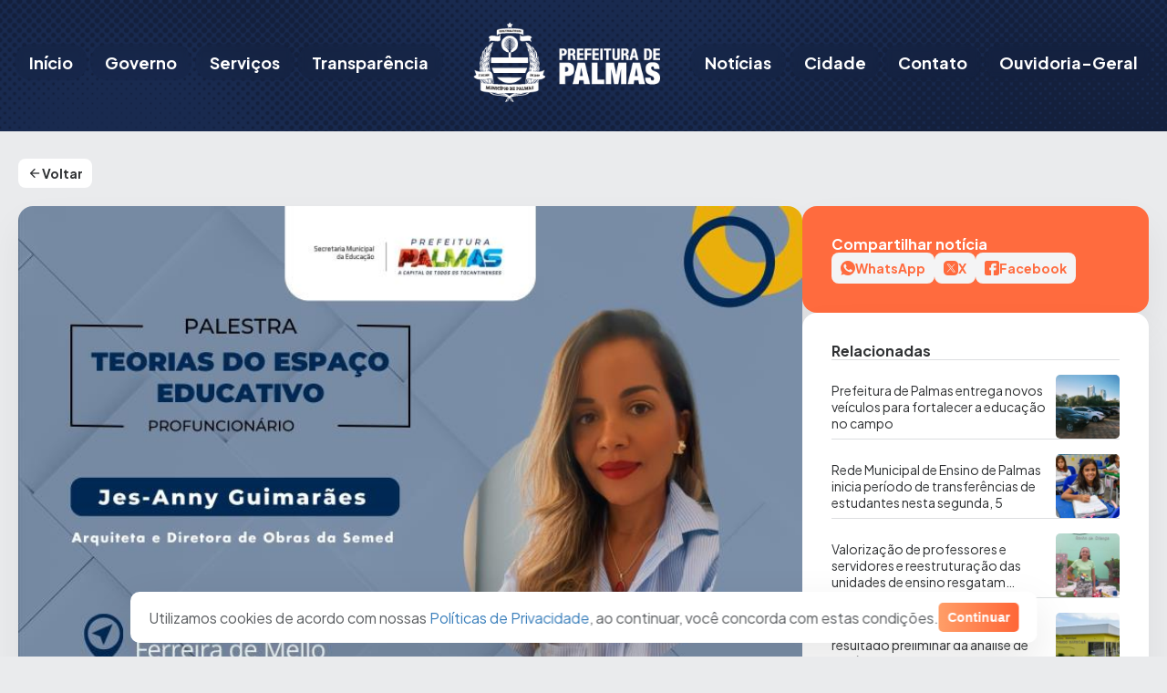

--- FILE ---
content_type: text/html; charset=UTF-8
request_url: https://www.palmas.to.gov.br/profuncionario-2024-promove-aulas-presencias-sobre-infraestrutura-escolar-e-alimentacao-e-nutricao-no-brasil/
body_size: 182253
content:
<!DOCTYPE html>
<html lang="pt-BR">
<head>
	<meta charset="UTF-8" />
	<meta name="viewport" content="width=device-width, initial-scale=1" />
<title>Profuncionário 2024 promove aulas presencias sobre Infraestrutura Escolar e Alimentação e Nutrição no Brasil | Prefeitura Municipal de Palmas - TO</title>
<meta name="description" content="Programa é voltado para formação de servidores públicos administrativos da Educação">
<meta name="robots" content="index, follow, max-snippet:-1, max-image-preview:large, max-video-preview:-1">
<link rel="canonical" href="https://www.palmas.to.gov.br/profuncionario-2024-promove-aulas-presencias-sobre-infraestrutura-escolar-e-alimentacao-e-nutricao-no-brasil/">
<meta property="og:url" content="https://www.palmas.to.gov.br/profuncionario-2024-promove-aulas-presencias-sobre-infraestrutura-escolar-e-alimentacao-e-nutricao-no-brasil/">
<meta property="og:site_name" content="Prefeitura Municipal de Palmas - TO">
<meta property="og:locale" content="pt_BR">
<meta property="og:type" content="article">
<meta property="article:author" content="https://www.facebook.com/cidade.palmas/">
<meta property="article:publisher" content="https://www.facebook.com/cidade.palmas/">
<meta property="article:section" content="Educação municipal">
<meta property="og:title" content="">
<meta property="og:description" content="">
<meta name="twitter:card" content="summary">
<meta name="twitter:site" content="https://x.com/cidadepalmas">
<meta name="twitter:creator" content="https://x.com/cidadepalmas">
<meta name="twitter:title" content="">
<meta name="twitter:description" content="">
<link rel='dns-prefetch' href='//www.palmas.to.gov.br' />
<link rel='dns-prefetch' href='//file.nucleogov.com.br' />
<link rel='dns-prefetch' href='//fonts.googleapis.com' />
<link rel="alternate" type="application/rss+xml" title="Feed para Prefeitura Municipal de Palmas - TO &raquo;" href="https://www.palmas.to.gov.br/feed/" />
<link rel="alternate" type="application/rss+xml" title="Feed de comentários para Prefeitura Municipal de Palmas - TO &raquo;" href="https://www.palmas.to.gov.br/comments/feed/" />
<link rel="alternate" type="application/rss+xml" title="Feed de comentários para Prefeitura Municipal de Palmas - TO &raquo; Profuncionário 2024 promove aulas presencias sobre Infraestrutura Escolar e Alimentação e Nutrição no Brasil" href="https://www.palmas.to.gov.br/profuncionario-2024-promove-aulas-presencias-sobre-infraestrutura-escolar-e-alimentacao-e-nutricao-no-brasil/feed/" />
<link rel="alternate" type="application/rss+xml" title="Feed de Prefeitura Municipal de Palmas - TO &raquo; Story" href="https://www.palmas.to.gov.br/web-stories/feed/"><script>
window._wpemojiSettings = {"baseUrl":"https:\/\/s.w.org\/images\/core\/emoji\/15.0.3\/72x72\/","ext":".png","svgUrl":"https:\/\/s.w.org\/images\/core\/emoji\/15.0.3\/svg\/","svgExt":".svg","source":{"concatemoji":"https:\/\/www.palmas.to.gov.br\/wp-includes\/js\/wp-emoji-release.min.js?ver=6.5.3"}};
/*! This file is auto-generated */
!function(i,n){var o,s,e;function c(e){try{var t={supportTests:e,timestamp:(new Date).valueOf()};sessionStorage.setItem(o,JSON.stringify(t))}catch(e){}}function p(e,t,n){e.clearRect(0,0,e.canvas.width,e.canvas.height),e.fillText(t,0,0);var t=new Uint32Array(e.getImageData(0,0,e.canvas.width,e.canvas.height).data),r=(e.clearRect(0,0,e.canvas.width,e.canvas.height),e.fillText(n,0,0),new Uint32Array(e.getImageData(0,0,e.canvas.width,e.canvas.height).data));return t.every(function(e,t){return e===r[t]})}function u(e,t,n){switch(t){case"flag":return n(e,"\ud83c\udff3\ufe0f\u200d\u26a7\ufe0f","\ud83c\udff3\ufe0f\u200b\u26a7\ufe0f")?!1:!n(e,"\ud83c\uddfa\ud83c\uddf3","\ud83c\uddfa\u200b\ud83c\uddf3")&&!n(e,"\ud83c\udff4\udb40\udc67\udb40\udc62\udb40\udc65\udb40\udc6e\udb40\udc67\udb40\udc7f","\ud83c\udff4\u200b\udb40\udc67\u200b\udb40\udc62\u200b\udb40\udc65\u200b\udb40\udc6e\u200b\udb40\udc67\u200b\udb40\udc7f");case"emoji":return!n(e,"\ud83d\udc26\u200d\u2b1b","\ud83d\udc26\u200b\u2b1b")}return!1}function f(e,t,n){var r="undefined"!=typeof WorkerGlobalScope&&self instanceof WorkerGlobalScope?new OffscreenCanvas(300,150):i.createElement("canvas"),a=r.getContext("2d",{willReadFrequently:!0}),o=(a.textBaseline="top",a.font="600 32px Arial",{});return e.forEach(function(e){o[e]=t(a,e,n)}),o}function t(e){var t=i.createElement("script");t.src=e,t.defer=!0,i.head.appendChild(t)}"undefined"!=typeof Promise&&(o="wpEmojiSettingsSupports",s=["flag","emoji"],n.supports={everything:!0,everythingExceptFlag:!0},e=new Promise(function(e){i.addEventListener("DOMContentLoaded",e,{once:!0})}),new Promise(function(t){var n=function(){try{var e=JSON.parse(sessionStorage.getItem(o));if("object"==typeof e&&"number"==typeof e.timestamp&&(new Date).valueOf()<e.timestamp+604800&&"object"==typeof e.supportTests)return e.supportTests}catch(e){}return null}();if(!n){if("undefined"!=typeof Worker&&"undefined"!=typeof OffscreenCanvas&&"undefined"!=typeof URL&&URL.createObjectURL&&"undefined"!=typeof Blob)try{var e="postMessage("+f.toString()+"("+[JSON.stringify(s),u.toString(),p.toString()].join(",")+"));",r=new Blob([e],{type:"text/javascript"}),a=new Worker(URL.createObjectURL(r),{name:"wpTestEmojiSupports"});return void(a.onmessage=function(e){c(n=e.data),a.terminate(),t(n)})}catch(e){}c(n=f(s,u,p))}t(n)}).then(function(e){for(var t in e)n.supports[t]=e[t],n.supports.everything=n.supports.everything&&n.supports[t],"flag"!==t&&(n.supports.everythingExceptFlag=n.supports.everythingExceptFlag&&n.supports[t]);n.supports.everythingExceptFlag=n.supports.everythingExceptFlag&&!n.supports.flag,n.DOMReady=!1,n.readyCallback=function(){n.DOMReady=!0}}).then(function(){return e}).then(function(){var e;n.supports.everything||(n.readyCallback(),(e=n.source||{}).concatemoji?t(e.concatemoji):e.wpemoji&&e.twemoji&&(t(e.twemoji),t(e.wpemoji)))}))}((window,document),window._wpemojiSettings);
</script>
<style id='wp-block-site-logo-inline-css'>
.wp-block-site-logo{box-sizing:border-box;line-height:0}.wp-block-site-logo a{display:inline-block;line-height:0}.wp-block-site-logo.is-default-size img{height:auto;width:120px}.wp-block-site-logo img{height:auto;max-width:100%}.wp-block-site-logo a,.wp-block-site-logo img{border-radius:inherit}.wp-block-site-logo.aligncenter{margin-left:auto;margin-right:auto;text-align:center}.wp-block-site-logo.is-style-rounded{border-radius:9999px}
</style>
<style id='wp-block-navigation-link-inline-css'>
.wp-block-navigation .wp-block-navigation-item__label{overflow-wrap:break-word}.wp-block-navigation .wp-block-navigation-item__description{display:none}.link-ui-tools{border-top:1px solid #f0f0f0;padding:8px}.link-ui-block-inserter{padding-top:8px}.link-ui-block-inserter__back{margin-left:8px;text-transform:uppercase}.components-popover-pointer-events-trap{background-color:initial;cursor:pointer;inset:0;position:fixed;z-index:1000000}
</style>
<link rel='stylesheet' id='wp-block-navigation-css' href='https://www.palmas.to.gov.br/wp-includes/blocks/navigation/style.min.css?ver=6.5.3' media='all' />
<style id='wp-block-group-inline-css'>
.wp-block-group{box-sizing:border-box}
</style>
<link rel='stylesheet' id='wp-block-cover-css' href='https://www.palmas.to.gov.br/wp-includes/blocks/cover/style.min.css?ver=6.5.3' media='all' />
<style id='wp-block-paragraph-inline-css'>
.is-small-text{font-size:.875em}.is-regular-text{font-size:1em}.is-large-text{font-size:2.25em}.is-larger-text{font-size:3em}.has-drop-cap:not(:focus):first-letter{float:left;font-size:8.4em;font-style:normal;font-weight:100;line-height:.68;margin:.05em .1em 0 0;text-transform:uppercase}body.rtl .has-drop-cap:not(:focus):first-letter{float:none;margin-left:.1em}p.has-drop-cap.has-background{overflow:hidden}p.has-background{padding:1.25em 2.375em}:where(p.has-text-color:not(.has-link-color)) a{color:inherit}p.has-text-align-left[style*="writing-mode:vertical-lr"],p.has-text-align-right[style*="writing-mode:vertical-rl"]{rotate:180deg}
</style>
<style id='wp-block-post-featured-image-inline-css'>
.wp-block-post-featured-image{margin-left:0;margin-right:0}.wp-block-post-featured-image a{display:block;height:100%}.wp-block-post-featured-image img{box-sizing:border-box;height:auto;max-width:100%;vertical-align:bottom;width:100%}.wp-block-post-featured-image.alignfull img,.wp-block-post-featured-image.alignwide img{width:100%}.wp-block-post-featured-image .wp-block-post-featured-image__overlay.has-background-dim{background-color:#000;inset:0;position:absolute}.wp-block-post-featured-image{position:relative}.wp-block-post-featured-image .wp-block-post-featured-image__overlay.has-background-gradient{background-color:initial}.wp-block-post-featured-image .wp-block-post-featured-image__overlay.has-background-dim-0{opacity:0}.wp-block-post-featured-image .wp-block-post-featured-image__overlay.has-background-dim-10{opacity:.1}.wp-block-post-featured-image .wp-block-post-featured-image__overlay.has-background-dim-20{opacity:.2}.wp-block-post-featured-image .wp-block-post-featured-image__overlay.has-background-dim-30{opacity:.3}.wp-block-post-featured-image .wp-block-post-featured-image__overlay.has-background-dim-40{opacity:.4}.wp-block-post-featured-image .wp-block-post-featured-image__overlay.has-background-dim-50{opacity:.5}.wp-block-post-featured-image .wp-block-post-featured-image__overlay.has-background-dim-60{opacity:.6}.wp-block-post-featured-image .wp-block-post-featured-image__overlay.has-background-dim-70{opacity:.7}.wp-block-post-featured-image .wp-block-post-featured-image__overlay.has-background-dim-80{opacity:.8}.wp-block-post-featured-image .wp-block-post-featured-image__overlay.has-background-dim-90{opacity:.9}.wp-block-post-featured-image .wp-block-post-featured-image__overlay.has-background-dim-100{opacity:1}.wp-block-post-featured-image:where(.alignleft,.alignright){width:100%}
</style>
<style id='wp-block-image-inline-css'>
.wp-block-image img{box-sizing:border-box;height:auto;max-width:100%;vertical-align:bottom}.wp-block-image[style*=border-radius] img,.wp-block-image[style*=border-radius]>a{border-radius:inherit}.wp-block-image.has-custom-border img{box-sizing:border-box}.wp-block-image.aligncenter{text-align:center}.wp-block-image.alignfull img,.wp-block-image.alignwide img{height:auto;width:100%}.wp-block-image .aligncenter,.wp-block-image .alignleft,.wp-block-image .alignright,.wp-block-image.aligncenter,.wp-block-image.alignleft,.wp-block-image.alignright{display:table}.wp-block-image .aligncenter>figcaption,.wp-block-image .alignleft>figcaption,.wp-block-image .alignright>figcaption,.wp-block-image.aligncenter>figcaption,.wp-block-image.alignleft>figcaption,.wp-block-image.alignright>figcaption{caption-side:bottom;display:table-caption}.wp-block-image .alignleft{float:left;margin:.5em 1em .5em 0}.wp-block-image .alignright{float:right;margin:.5em 0 .5em 1em}.wp-block-image .aligncenter{margin-left:auto;margin-right:auto}.wp-block-image figcaption{margin-bottom:1em;margin-top:.5em}.wp-block-image .is-style-rounded img,.wp-block-image.is-style-circle-mask img,.wp-block-image.is-style-rounded img{border-radius:9999px}@supports ((-webkit-mask-image:none) or (mask-image:none)) or (-webkit-mask-image:none){.wp-block-image.is-style-circle-mask img{border-radius:0;-webkit-mask-image:url('data:image/svg+xml;utf8,<svg viewBox="0 0 100 100" xmlns="http://www.w3.org/2000/svg"><circle cx="50" cy="50" r="50"/></svg>');mask-image:url('data:image/svg+xml;utf8,<svg viewBox="0 0 100 100" xmlns="http://www.w3.org/2000/svg"><circle cx="50" cy="50" r="50"/></svg>');mask-mode:alpha;-webkit-mask-position:center;mask-position:center;-webkit-mask-repeat:no-repeat;mask-repeat:no-repeat;-webkit-mask-size:contain;mask-size:contain}}.wp-block-image :where(.has-border-color){border-style:solid}.wp-block-image :where([style*=border-top-color]){border-top-style:solid}.wp-block-image :where([style*=border-right-color]){border-right-style:solid}.wp-block-image :where([style*=border-bottom-color]){border-bottom-style:solid}.wp-block-image :where([style*=border-left-color]){border-left-style:solid}.wp-block-image :where([style*=border-width]){border-style:solid}.wp-block-image :where([style*=border-top-width]){border-top-style:solid}.wp-block-image :where([style*=border-right-width]){border-right-style:solid}.wp-block-image :where([style*=border-bottom-width]){border-bottom-style:solid}.wp-block-image :where([style*=border-left-width]){border-left-style:solid}.wp-block-image figure{margin:0}.wp-lightbox-container{display:flex;flex-direction:column;position:relative}.wp-lightbox-container img{cursor:zoom-in}.wp-lightbox-container img:hover+button{opacity:1}.wp-lightbox-container button{align-items:center;-webkit-backdrop-filter:blur(16px) saturate(180%);backdrop-filter:blur(16px) saturate(180%);background-color:#5a5a5a40;border:none;border-radius:4px;cursor:zoom-in;display:flex;height:20px;justify-content:center;opacity:0;padding:0;position:absolute;right:16px;text-align:center;top:16px;transition:opacity .2s ease;width:20px;z-index:100}.wp-lightbox-container button:focus-visible{outline:3px auto #5a5a5a40;outline:3px auto -webkit-focus-ring-color;outline-offset:3px}.wp-lightbox-container button:hover{cursor:pointer;opacity:1}.wp-lightbox-container button:focus{opacity:1}.wp-lightbox-container button:focus,.wp-lightbox-container button:hover,.wp-lightbox-container button:not(:hover):not(:active):not(.has-background){background-color:#5a5a5a40;border:none}.wp-lightbox-overlay{box-sizing:border-box;cursor:zoom-out;height:100vh;left:0;overflow:hidden;position:fixed;top:0;visibility:hidden;width:100%;z-index:100000}.wp-lightbox-overlay .close-button{align-items:center;cursor:pointer;display:flex;justify-content:center;min-height:40px;min-width:40px;padding:0;position:absolute;right:calc(env(safe-area-inset-right) + 16px);top:calc(env(safe-area-inset-top) + 16px);z-index:5000000}.wp-lightbox-overlay .close-button:focus,.wp-lightbox-overlay .close-button:hover,.wp-lightbox-overlay .close-button:not(:hover):not(:active):not(.has-background){background:none;border:none}.wp-lightbox-overlay .lightbox-image-container{height:var(--wp--lightbox-container-height);left:50%;overflow:hidden;position:absolute;top:50%;transform:translate(-50%,-50%);transform-origin:top left;width:var(--wp--lightbox-container-width);z-index:9999999999}.wp-lightbox-overlay .wp-block-image{align-items:center;box-sizing:border-box;display:flex;height:100%;justify-content:center;margin:0;position:relative;transform-origin:0 0;width:100%;z-index:3000000}.wp-lightbox-overlay .wp-block-image img{height:var(--wp--lightbox-image-height);min-height:var(--wp--lightbox-image-height);min-width:var(--wp--lightbox-image-width);width:var(--wp--lightbox-image-width)}.wp-lightbox-overlay .wp-block-image figcaption{display:none}.wp-lightbox-overlay button{background:none;border:none}.wp-lightbox-overlay .scrim{background-color:#fff;height:100%;opacity:.9;position:absolute;width:100%;z-index:2000000}.wp-lightbox-overlay.active{animation:turn-on-visibility .25s both;visibility:visible}.wp-lightbox-overlay.active img{animation:turn-on-visibility .35s both}.wp-lightbox-overlay.show-closing-animation:not(.active){animation:turn-off-visibility .35s both}.wp-lightbox-overlay.show-closing-animation:not(.active) img{animation:turn-off-visibility .25s both}@media (prefers-reduced-motion:no-preference){.wp-lightbox-overlay.zoom.active{animation:none;opacity:1;visibility:visible}.wp-lightbox-overlay.zoom.active .lightbox-image-container{animation:lightbox-zoom-in .4s}.wp-lightbox-overlay.zoom.active .lightbox-image-container img{animation:none}.wp-lightbox-overlay.zoom.active .scrim{animation:turn-on-visibility .4s forwards}.wp-lightbox-overlay.zoom.show-closing-animation:not(.active){animation:none}.wp-lightbox-overlay.zoom.show-closing-animation:not(.active) .lightbox-image-container{animation:lightbox-zoom-out .4s}.wp-lightbox-overlay.zoom.show-closing-animation:not(.active) .lightbox-image-container img{animation:none}.wp-lightbox-overlay.zoom.show-closing-animation:not(.active) .scrim{animation:turn-off-visibility .4s forwards}}@keyframes turn-on-visibility{0%{opacity:0}to{opacity:1}}@keyframes turn-off-visibility{0%{opacity:1;visibility:visible}99%{opacity:0;visibility:visible}to{opacity:0;visibility:hidden}}@keyframes lightbox-zoom-in{0%{transform:translate(calc((-100vw + var(--wp--lightbox-scrollbar-width))/2 + var(--wp--lightbox-initial-left-position)),calc(-50vh + var(--wp--lightbox-initial-top-position))) scale(var(--wp--lightbox-scale))}to{transform:translate(-50%,-50%) scale(1)}}@keyframes lightbox-zoom-out{0%{transform:translate(-50%,-50%) scale(1);visibility:visible}99%{visibility:visible}to{transform:translate(calc((-100vw + var(--wp--lightbox-scrollbar-width))/2 + var(--wp--lightbox-initial-left-position)),calc(-50vh + var(--wp--lightbox-initial-top-position))) scale(var(--wp--lightbox-scale));visibility:hidden}}
</style>
<link rel='stylesheet' id='wp-block-gallery-css' href='https://www.palmas.to.gov.br/wp-includes/blocks/gallery/style.min.css?ver=6.5.3' media='all' />
<style id='wp-block-post-terms-inline-css'>
.wp-block-post-terms{box-sizing:border-box}.wp-block-post-terms .wp-block-post-terms__separator{white-space:pre-wrap}
</style>
<style id='wp-block-heading-inline-css'>
h1.has-background,h2.has-background,h3.has-background,h4.has-background,h5.has-background,h6.has-background{padding:1.25em 2.375em}h1.has-text-align-left[style*=writing-mode]:where([style*=vertical-lr]),h1.has-text-align-right[style*=writing-mode]:where([style*=vertical-rl]),h2.has-text-align-left[style*=writing-mode]:where([style*=vertical-lr]),h2.has-text-align-right[style*=writing-mode]:where([style*=vertical-rl]),h3.has-text-align-left[style*=writing-mode]:where([style*=vertical-lr]),h3.has-text-align-right[style*=writing-mode]:where([style*=vertical-rl]),h4.has-text-align-left[style*=writing-mode]:where([style*=vertical-lr]),h4.has-text-align-right[style*=writing-mode]:where([style*=vertical-rl]),h5.has-text-align-left[style*=writing-mode]:where([style*=vertical-lr]),h5.has-text-align-right[style*=writing-mode]:where([style*=vertical-rl]),h6.has-text-align-left[style*=writing-mode]:where([style*=vertical-lr]),h6.has-text-align-right[style*=writing-mode]:where([style*=vertical-rl]){rotate:180deg}
</style>
<style id='wp-block-columns-inline-css'>
.wp-block-columns{align-items:normal!important;box-sizing:border-box;display:flex;flex-wrap:wrap!important}@media (min-width:782px){.wp-block-columns{flex-wrap:nowrap!important}}.wp-block-columns.are-vertically-aligned-top{align-items:flex-start}.wp-block-columns.are-vertically-aligned-center{align-items:center}.wp-block-columns.are-vertically-aligned-bottom{align-items:flex-end}@media (max-width:781px){.wp-block-columns:not(.is-not-stacked-on-mobile)>.wp-block-column{flex-basis:100%!important}}@media (min-width:782px){.wp-block-columns:not(.is-not-stacked-on-mobile)>.wp-block-column{flex-basis:0;flex-grow:1}.wp-block-columns:not(.is-not-stacked-on-mobile)>.wp-block-column[style*=flex-basis]{flex-grow:0}}.wp-block-columns.is-not-stacked-on-mobile{flex-wrap:nowrap!important}.wp-block-columns.is-not-stacked-on-mobile>.wp-block-column{flex-basis:0;flex-grow:1}.wp-block-columns.is-not-stacked-on-mobile>.wp-block-column[style*=flex-basis]{flex-grow:0}:where(.wp-block-columns){margin-bottom:1.75em}:where(.wp-block-columns.has-background){padding:1.25em 2.375em}.wp-block-column{flex-grow:1;min-width:0;overflow-wrap:break-word;word-break:break-word}.wp-block-column.is-vertically-aligned-top{align-self:flex-start}.wp-block-column.is-vertically-aligned-center{align-self:center}.wp-block-column.is-vertically-aligned-bottom{align-self:flex-end}.wp-block-column.is-vertically-aligned-stretch{align-self:stretch}.wp-block-column.is-vertically-aligned-bottom,.wp-block-column.is-vertically-aligned-center,.wp-block-column.is-vertically-aligned-top{width:100%}
</style>
<style id='wp-emoji-styles-inline-css'>

	img.wp-smiley, img.emoji {
		display: inline !important;
		border: none !important;
		box-shadow: none !important;
		height: 1em !important;
		width: 1em !important;
		margin: 0 0.07em !important;
		vertical-align: -0.1em !important;
		background: none !important;
		padding: 0 !important;
	}
</style>
<style id='wp-block-library-inline-css'>
:root{--wp-admin-theme-color:#007cba;--wp-admin-theme-color--rgb:0,124,186;--wp-admin-theme-color-darker-10:#006ba1;--wp-admin-theme-color-darker-10--rgb:0,107,161;--wp-admin-theme-color-darker-20:#005a87;--wp-admin-theme-color-darker-20--rgb:0,90,135;--wp-admin-border-width-focus:2px;--wp-block-synced-color:#7a00df;--wp-block-synced-color--rgb:122,0,223;--wp-bound-block-color:#9747ff}@media (min-resolution:192dpi){:root{--wp-admin-border-width-focus:1.5px}}.wp-element-button{cursor:pointer}:root{--wp--preset--font-size--normal:16px;--wp--preset--font-size--huge:42px}:root .has-very-light-gray-background-color{background-color:#eee}:root .has-very-dark-gray-background-color{background-color:#313131}:root .has-very-light-gray-color{color:#eee}:root .has-very-dark-gray-color{color:#313131}:root .has-vivid-green-cyan-to-vivid-cyan-blue-gradient-background{background:linear-gradient(135deg,#00d084,#0693e3)}:root .has-purple-crush-gradient-background{background:linear-gradient(135deg,#34e2e4,#4721fb 50%,#ab1dfe)}:root .has-hazy-dawn-gradient-background{background:linear-gradient(135deg,#faaca8,#dad0ec)}:root .has-subdued-olive-gradient-background{background:linear-gradient(135deg,#fafae1,#67a671)}:root .has-atomic-cream-gradient-background{background:linear-gradient(135deg,#fdd79a,#004a59)}:root .has-nightshade-gradient-background{background:linear-gradient(135deg,#330968,#31cdcf)}:root .has-midnight-gradient-background{background:linear-gradient(135deg,#020381,#2874fc)}.has-regular-font-size{font-size:1em}.has-larger-font-size{font-size:2.625em}.has-normal-font-size{font-size:var(--wp--preset--font-size--normal)}.has-huge-font-size{font-size:var(--wp--preset--font-size--huge)}.has-text-align-center{text-align:center}.has-text-align-left{text-align:left}.has-text-align-right{text-align:right}#end-resizable-editor-section{display:none}.aligncenter{clear:both}.items-justified-left{justify-content:flex-start}.items-justified-center{justify-content:center}.items-justified-right{justify-content:flex-end}.items-justified-space-between{justify-content:space-between}.screen-reader-text{border:0;clip:rect(1px,1px,1px,1px);-webkit-clip-path:inset(50%);clip-path:inset(50%);height:1px;margin:-1px;overflow:hidden;padding:0;position:absolute;width:1px;word-wrap:normal!important}.screen-reader-text:focus{background-color:#ddd;clip:auto!important;-webkit-clip-path:none;clip-path:none;color:#444;display:block;font-size:1em;height:auto;left:5px;line-height:normal;padding:15px 23px 14px;text-decoration:none;top:5px;width:auto;z-index:100000}html :where(.has-border-color){border-style:solid}html :where([style*=border-top-color]){border-top-style:solid}html :where([style*=border-right-color]){border-right-style:solid}html :where([style*=border-bottom-color]){border-bottom-style:solid}html :where([style*=border-left-color]){border-left-style:solid}html :where([style*=border-width]){border-style:solid}html :where([style*=border-top-width]){border-top-style:solid}html :where([style*=border-right-width]){border-right-style:solid}html :where([style*=border-bottom-width]){border-bottom-style:solid}html :where([style*=border-left-width]){border-left-style:solid}html :where(img[class*=wp-image-]){height:auto;max-width:100%}:where(figure){margin:0 0 1em}html :where(.is-position-sticky){--wp-admin--admin-bar--position-offset:var(--wp-admin--admin-bar--height,0px)}@media screen and (max-width:600px){html :where(.is-position-sticky){--wp-admin--admin-bar--position-offset:0px}}
</style>
<style id='global-styles-inline-css'>
body{--wp--preset--color--black: #000000;--wp--preset--color--cyan-bluish-gray: #abb8c3;--wp--preset--color--white: #FFFFFF;--wp--preset--color--pale-pink: #f78da7;--wp--preset--color--vivid-red: #cf2e2e;--wp--preset--color--luminous-vivid-orange: #ff6900;--wp--preset--color--luminous-vivid-amber: #fcb900;--wp--preset--color--light-green-cyan: #7bdcb5;--wp--preset--color--vivid-green-cyan: #00d084;--wp--preset--color--pale-cyan-blue: #8ed1fc;--wp--preset--color--vivid-cyan-blue: #0693e3;--wp--preset--color--vivid-purple: #9b51e0;--wp--preset--color--primary: #23365F;--wp--preset--color--primary-heavy: #132449;--wp--preset--color--primary-light: #E0E7F2;--wp--preset--color--secondary: #FF8159;--wp--preset--color--secondary-heavy: #FF6B3E;--wp--preset--color--secondary-light: #FFF0E8;--wp--preset--color--blue: #3C80BC;--wp--preset--color--blue-light: #DDEBF7;--wp--preset--color--green: #5DB883;--wp--preset--color--green-light: #DEF8E8;--wp--preset--color--yellow: #EDAB3E;--wp--preset--color--yellow-light: #FDF3E3;--wp--preset--color--grey-80: #303234;--wp--preset--color--grey-70: #3D4043;--wp--preset--color--grey-60: #5C5F62;--wp--preset--color--grey-50: #828588;--wp--preset--color--grey-40: #AAADB0;--wp--preset--color--grey-35: #CFD2D4;--wp--preset--color--grey-30: #DCDEE0;--wp--preset--color--grey-20: #EAEBED;--wp--preset--color--grey-10: #F4F4F5;--wp--preset--color--success: #44A06A;--wp--preset--color--info: #3C80BC;--wp--preset--color--transparent: transparent;--wp--preset--gradient--vivid-cyan-blue-to-vivid-purple: linear-gradient(135deg,rgba(6,147,227,1) 0%,rgb(155,81,224) 100%);--wp--preset--gradient--light-green-cyan-to-vivid-green-cyan: linear-gradient(135deg,rgb(122,220,180) 0%,rgb(0,208,130) 100%);--wp--preset--gradient--luminous-vivid-amber-to-luminous-vivid-orange: linear-gradient(135deg,rgba(252,185,0,1) 0%,rgba(255,105,0,1) 100%);--wp--preset--gradient--luminous-vivid-orange-to-vivid-red: linear-gradient(135deg,rgba(255,105,0,1) 0%,rgb(207,46,46) 100%);--wp--preset--gradient--very-light-gray-to-cyan-bluish-gray: linear-gradient(135deg,rgb(238,238,238) 0%,rgb(169,184,195) 100%);--wp--preset--gradient--cool-to-warm-spectrum: linear-gradient(135deg,rgb(74,234,220) 0%,rgb(151,120,209) 20%,rgb(207,42,186) 40%,rgb(238,44,130) 60%,rgb(251,105,98) 80%,rgb(254,248,76) 100%);--wp--preset--gradient--blush-light-purple: linear-gradient(135deg,rgb(255,206,236) 0%,rgb(152,150,240) 100%);--wp--preset--gradient--blush-bordeaux: linear-gradient(135deg,rgb(254,205,165) 0%,rgb(254,45,45) 50%,rgb(107,0,62) 100%);--wp--preset--gradient--luminous-dusk: linear-gradient(135deg,rgb(255,203,112) 0%,rgb(199,81,192) 50%,rgb(65,88,208) 100%);--wp--preset--gradient--pale-ocean: linear-gradient(135deg,rgb(255,245,203) 0%,rgb(182,227,212) 50%,rgb(51,167,181) 100%);--wp--preset--gradient--electric-grass: linear-gradient(135deg,rgb(202,248,128) 0%,rgb(113,206,126) 100%);--wp--preset--gradient--midnight: linear-gradient(135deg,rgb(2,3,129) 0%,rgb(40,116,252) 100%);--wp--preset--gradient--linear-gradient-secondary: linear-gradient(90deg, #FF9E68 0%, #FF6637 100%);--wp--preset--font-size--small: 13px;--wp--preset--font-size--medium: 20px;--wp--preset--font-size--large: 36px;--wp--preset--font-size--x-large: 42px;--wp--preset--font-size--12: 12px;--wp--preset--font-size--13: 13px;--wp--preset--font-size--14: 14px;--wp--preset--font-size--16: 16px;--wp--preset--font-size--20: 20px;--wp--preset--font-size--22: 22px;--wp--preset--font-size--24: 24px;--wp--preset--font-size--28: 2.8rem;--wp--preset--font-size--34: 3.4rem;--wp--preset--font-size--52: 5.2rem;--wp--preset--font-family--plus-jakarta-sans: Plus Jakarta Sans,  sans-serif;--wp--preset--spacing--20: 0.19rem;--wp--preset--spacing--30: 0.38rem;--wp--preset--spacing--40: 0.75rem;--wp--preset--spacing--50: 1.5rem;--wp--preset--spacing--60: 3rem;--wp--preset--spacing--70: 6rem;--wp--preset--spacing--80: 12rem;--wp--preset--shadow--natural: 6px 6px 9px rgba(0, 0, 0, 0.2);--wp--preset--shadow--deep: 12px 12px 50px rgba(0, 0, 0, 0.4);--wp--preset--shadow--sharp: 6px 6px 0px rgba(0, 0, 0, 0.2);--wp--preset--shadow--outlined: 6px 6px 0px -3px rgba(255, 255, 255, 1), 6px 6px rgba(0, 0, 0, 1);--wp--preset--shadow--crisp: 6px 6px 0px rgba(0, 0, 0, 1);--wp--preset--shadow--sombra-30: 0px 20px 60px rgba(0, 0, 0, 0.2);--wp--preset--shadow--sombra-20: 0px 20px 40px rgba(0, 0, 0, 0.06);--wp--preset--shadow--sombra-10: 0px 5px 10px rgba(0, 0, 0, 0.05);--wp--preset--shadow--sombra-5: 0px 2px 5px rgba(0, 0, 0, 0.05);--wp--preset--shadow--sombra-textos: 0px 5px 20px rgba(0, 0, 0, 0.2);--wp--custom--border-radius: 6px;--wp--custom--background-submenu-container: #ffffff;}body { margin: 0;--wp--style--global--content-size: 1280px;--wp--style--global--wide-size: 100%; }.wp-site-blocks > .alignleft { float: left; margin-right: 2em; }.wp-site-blocks > .alignright { float: right; margin-left: 2em; }.wp-site-blocks > .aligncenter { justify-content: center; margin-left: auto; margin-right: auto; }:where(.wp-site-blocks) > * { margin-block-start: 0px; margin-block-end: 0; }:where(.wp-site-blocks) > :first-child:first-child { margin-block-start: 0; }:where(.wp-site-blocks) > :last-child:last-child { margin-block-end: 0; }body { --wp--style--block-gap: 0px; }:where(body .is-layout-flow)  > :first-child:first-child{margin-block-start: 0;}:where(body .is-layout-flow)  > :last-child:last-child{margin-block-end: 0;}:where(body .is-layout-flow)  > *{margin-block-start: 0px;margin-block-end: 0;}:where(body .is-layout-constrained)  > :first-child:first-child{margin-block-start: 0;}:where(body .is-layout-constrained)  > :last-child:last-child{margin-block-end: 0;}:where(body .is-layout-constrained)  > *{margin-block-start: 0px;margin-block-end: 0;}:where(body .is-layout-flex) {gap: 0px;}:where(body .is-layout-grid) {gap: 0px;}body .is-layout-flow > .alignleft{float: left;margin-inline-start: 0;margin-inline-end: 2em;}body .is-layout-flow > .alignright{float: right;margin-inline-start: 2em;margin-inline-end: 0;}body .is-layout-flow > .aligncenter{margin-left: auto !important;margin-right: auto !important;}body .is-layout-constrained > .alignleft{float: left;margin-inline-start: 0;margin-inline-end: 2em;}body .is-layout-constrained > .alignright{float: right;margin-inline-start: 2em;margin-inline-end: 0;}body .is-layout-constrained > .aligncenter{margin-left: auto !important;margin-right: auto !important;}body .is-layout-constrained > :where(:not(.alignleft):not(.alignright):not(.alignfull)){max-width: var(--wp--style--global--content-size);margin-left: auto !important;margin-right: auto !important;}body .is-layout-constrained > .alignwide{max-width: var(--wp--style--global--wide-size);}body .is-layout-flex{display: flex;}body .is-layout-flex{flex-wrap: wrap;align-items: center;}body .is-layout-flex > *{margin: 0;}body .is-layout-grid{display: grid;}body .is-layout-grid > *{margin: 0;}body{background-color: var(--wp--preset--color--grey-20);color: var(--wp--preset--color--grey-80);font-family: var(--wp--preset--font-family--plus-jakarta-sans);padding-top: 0px;padding-right: 0px;padding-bottom: 0px;padding-left: 0px;}a:where(:not(.wp-element-button)){font-family: var(--wp--preset--font-family--plus-jakarta-sans);text-decoration: underline;}h1, h2, h3, h4, h5, h6{font-family: var(--wp--preset--font-family--plus-jakarta-sans);}h1{font-size: var(--wp--preset--font-size--52);line-height: 120%;}h2{font-size: var(--wp--preset--font-size--34);line-height: 120%;}h3{font-size: var(--wp--preset--font-size--28);line-height: 120%;}h4{font-size: var(--wp--preset--font-size--24);line-height: 120%;}h5{font-size: var(--wp--preset--font-size--22);line-height: 120%;}h6{font-size: var(--wp--preset--font-size--20);line-height: 120%;}.wp-element-button, .wp-block-button__link{background-color: #32373c;border-width: 0;color: #fff;font-family: var(--wp--preset--font-family--plus-jakarta-sans);font-size: inherit;line-height: inherit;padding: calc(0.667em + 2px) calc(1.333em + 2px);text-decoration: none;}.wp-element-caption, .wp-block-audio figcaption, .wp-block-embed figcaption, .wp-block-gallery figcaption, .wp-block-image figcaption, .wp-block-table figcaption, .wp-block-video figcaption{font-family: var(--wp--preset--font-family--plus-jakarta-sans);}.has-black-color{color: var(--wp--preset--color--black) !important;}.has-cyan-bluish-gray-color{color: var(--wp--preset--color--cyan-bluish-gray) !important;}.has-white-color{color: var(--wp--preset--color--white) !important;}.has-pale-pink-color{color: var(--wp--preset--color--pale-pink) !important;}.has-vivid-red-color{color: var(--wp--preset--color--vivid-red) !important;}.has-luminous-vivid-orange-color{color: var(--wp--preset--color--luminous-vivid-orange) !important;}.has-luminous-vivid-amber-color{color: var(--wp--preset--color--luminous-vivid-amber) !important;}.has-light-green-cyan-color{color: var(--wp--preset--color--light-green-cyan) !important;}.has-vivid-green-cyan-color{color: var(--wp--preset--color--vivid-green-cyan) !important;}.has-pale-cyan-blue-color{color: var(--wp--preset--color--pale-cyan-blue) !important;}.has-vivid-cyan-blue-color{color: var(--wp--preset--color--vivid-cyan-blue) !important;}.has-vivid-purple-color{color: var(--wp--preset--color--vivid-purple) !important;}.has-primary-color{color: var(--wp--preset--color--primary) !important;}.has-primary-heavy-color{color: var(--wp--preset--color--primary-heavy) !important;}.has-primary-light-color{color: var(--wp--preset--color--primary-light) !important;}.has-secondary-color{color: var(--wp--preset--color--secondary) !important;}.has-secondary-heavy-color{color: var(--wp--preset--color--secondary-heavy) !important;}.has-secondary-light-color{color: var(--wp--preset--color--secondary-light) !important;}.has-blue-color{color: var(--wp--preset--color--blue) !important;}.has-blue-light-color{color: var(--wp--preset--color--blue-light) !important;}.has-green-color{color: var(--wp--preset--color--green) !important;}.has-green-light-color{color: var(--wp--preset--color--green-light) !important;}.has-yellow-color{color: var(--wp--preset--color--yellow) !important;}.has-yellow-light-color{color: var(--wp--preset--color--yellow-light) !important;}.has-grey-80-color{color: var(--wp--preset--color--grey-80) !important;}.has-grey-70-color{color: var(--wp--preset--color--grey-70) !important;}.has-grey-60-color{color: var(--wp--preset--color--grey-60) !important;}.has-grey-50-color{color: var(--wp--preset--color--grey-50) !important;}.has-grey-40-color{color: var(--wp--preset--color--grey-40) !important;}.has-grey-35-color{color: var(--wp--preset--color--grey-35) !important;}.has-grey-30-color{color: var(--wp--preset--color--grey-30) !important;}.has-grey-20-color{color: var(--wp--preset--color--grey-20) !important;}.has-grey-10-color{color: var(--wp--preset--color--grey-10) !important;}.has-success-color{color: var(--wp--preset--color--success) !important;}.has-info-color{color: var(--wp--preset--color--info) !important;}.has-transparent-color{color: var(--wp--preset--color--transparent) !important;}.has-black-background-color{background-color: var(--wp--preset--color--black) !important;}.has-cyan-bluish-gray-background-color{background-color: var(--wp--preset--color--cyan-bluish-gray) !important;}.has-white-background-color{background-color: var(--wp--preset--color--white) !important;}.has-pale-pink-background-color{background-color: var(--wp--preset--color--pale-pink) !important;}.has-vivid-red-background-color{background-color: var(--wp--preset--color--vivid-red) !important;}.has-luminous-vivid-orange-background-color{background-color: var(--wp--preset--color--luminous-vivid-orange) !important;}.has-luminous-vivid-amber-background-color{background-color: var(--wp--preset--color--luminous-vivid-amber) !important;}.has-light-green-cyan-background-color{background-color: var(--wp--preset--color--light-green-cyan) !important;}.has-vivid-green-cyan-background-color{background-color: var(--wp--preset--color--vivid-green-cyan) !important;}.has-pale-cyan-blue-background-color{background-color: var(--wp--preset--color--pale-cyan-blue) !important;}.has-vivid-cyan-blue-background-color{background-color: var(--wp--preset--color--vivid-cyan-blue) !important;}.has-vivid-purple-background-color{background-color: var(--wp--preset--color--vivid-purple) !important;}.has-primary-background-color{background-color: var(--wp--preset--color--primary) !important;}.has-primary-heavy-background-color{background-color: var(--wp--preset--color--primary-heavy) !important;}.has-primary-light-background-color{background-color: var(--wp--preset--color--primary-light) !important;}.has-secondary-background-color{background-color: var(--wp--preset--color--secondary) !important;}.has-secondary-heavy-background-color{background-color: var(--wp--preset--color--secondary-heavy) !important;}.has-secondary-light-background-color{background-color: var(--wp--preset--color--secondary-light) !important;}.has-blue-background-color{background-color: var(--wp--preset--color--blue) !important;}.has-blue-light-background-color{background-color: var(--wp--preset--color--blue-light) !important;}.has-green-background-color{background-color: var(--wp--preset--color--green) !important;}.has-green-light-background-color{background-color: var(--wp--preset--color--green-light) !important;}.has-yellow-background-color{background-color: var(--wp--preset--color--yellow) !important;}.has-yellow-light-background-color{background-color: var(--wp--preset--color--yellow-light) !important;}.has-grey-80-background-color{background-color: var(--wp--preset--color--grey-80) !important;}.has-grey-70-background-color{background-color: var(--wp--preset--color--grey-70) !important;}.has-grey-60-background-color{background-color: var(--wp--preset--color--grey-60) !important;}.has-grey-50-background-color{background-color: var(--wp--preset--color--grey-50) !important;}.has-grey-40-background-color{background-color: var(--wp--preset--color--grey-40) !important;}.has-grey-35-background-color{background-color: var(--wp--preset--color--grey-35) !important;}.has-grey-30-background-color{background-color: var(--wp--preset--color--grey-30) !important;}.has-grey-20-background-color{background-color: var(--wp--preset--color--grey-20) !important;}.has-grey-10-background-color{background-color: var(--wp--preset--color--grey-10) !important;}.has-success-background-color{background-color: var(--wp--preset--color--success) !important;}.has-info-background-color{background-color: var(--wp--preset--color--info) !important;}.has-transparent-background-color{background-color: var(--wp--preset--color--transparent) !important;}.has-black-border-color{border-color: var(--wp--preset--color--black) !important;}.has-cyan-bluish-gray-border-color{border-color: var(--wp--preset--color--cyan-bluish-gray) !important;}.has-white-border-color{border-color: var(--wp--preset--color--white) !important;}.has-pale-pink-border-color{border-color: var(--wp--preset--color--pale-pink) !important;}.has-vivid-red-border-color{border-color: var(--wp--preset--color--vivid-red) !important;}.has-luminous-vivid-orange-border-color{border-color: var(--wp--preset--color--luminous-vivid-orange) !important;}.has-luminous-vivid-amber-border-color{border-color: var(--wp--preset--color--luminous-vivid-amber) !important;}.has-light-green-cyan-border-color{border-color: var(--wp--preset--color--light-green-cyan) !important;}.has-vivid-green-cyan-border-color{border-color: var(--wp--preset--color--vivid-green-cyan) !important;}.has-pale-cyan-blue-border-color{border-color: var(--wp--preset--color--pale-cyan-blue) !important;}.has-vivid-cyan-blue-border-color{border-color: var(--wp--preset--color--vivid-cyan-blue) !important;}.has-vivid-purple-border-color{border-color: var(--wp--preset--color--vivid-purple) !important;}.has-primary-border-color{border-color: var(--wp--preset--color--primary) !important;}.has-primary-heavy-border-color{border-color: var(--wp--preset--color--primary-heavy) !important;}.has-primary-light-border-color{border-color: var(--wp--preset--color--primary-light) !important;}.has-secondary-border-color{border-color: var(--wp--preset--color--secondary) !important;}.has-secondary-heavy-border-color{border-color: var(--wp--preset--color--secondary-heavy) !important;}.has-secondary-light-border-color{border-color: var(--wp--preset--color--secondary-light) !important;}.has-blue-border-color{border-color: var(--wp--preset--color--blue) !important;}.has-blue-light-border-color{border-color: var(--wp--preset--color--blue-light) !important;}.has-green-border-color{border-color: var(--wp--preset--color--green) !important;}.has-green-light-border-color{border-color: var(--wp--preset--color--green-light) !important;}.has-yellow-border-color{border-color: var(--wp--preset--color--yellow) !important;}.has-yellow-light-border-color{border-color: var(--wp--preset--color--yellow-light) !important;}.has-grey-80-border-color{border-color: var(--wp--preset--color--grey-80) !important;}.has-grey-70-border-color{border-color: var(--wp--preset--color--grey-70) !important;}.has-grey-60-border-color{border-color: var(--wp--preset--color--grey-60) !important;}.has-grey-50-border-color{border-color: var(--wp--preset--color--grey-50) !important;}.has-grey-40-border-color{border-color: var(--wp--preset--color--grey-40) !important;}.has-grey-35-border-color{border-color: var(--wp--preset--color--grey-35) !important;}.has-grey-30-border-color{border-color: var(--wp--preset--color--grey-30) !important;}.has-grey-20-border-color{border-color: var(--wp--preset--color--grey-20) !important;}.has-grey-10-border-color{border-color: var(--wp--preset--color--grey-10) !important;}.has-success-border-color{border-color: var(--wp--preset--color--success) !important;}.has-info-border-color{border-color: var(--wp--preset--color--info) !important;}.has-transparent-border-color{border-color: var(--wp--preset--color--transparent) !important;}.has-vivid-cyan-blue-to-vivid-purple-gradient-background{background: var(--wp--preset--gradient--vivid-cyan-blue-to-vivid-purple) !important;}.has-light-green-cyan-to-vivid-green-cyan-gradient-background{background: var(--wp--preset--gradient--light-green-cyan-to-vivid-green-cyan) !important;}.has-luminous-vivid-amber-to-luminous-vivid-orange-gradient-background{background: var(--wp--preset--gradient--luminous-vivid-amber-to-luminous-vivid-orange) !important;}.has-luminous-vivid-orange-to-vivid-red-gradient-background{background: var(--wp--preset--gradient--luminous-vivid-orange-to-vivid-red) !important;}.has-very-light-gray-to-cyan-bluish-gray-gradient-background{background: var(--wp--preset--gradient--very-light-gray-to-cyan-bluish-gray) !important;}.has-cool-to-warm-spectrum-gradient-background{background: var(--wp--preset--gradient--cool-to-warm-spectrum) !important;}.has-blush-light-purple-gradient-background{background: var(--wp--preset--gradient--blush-light-purple) !important;}.has-blush-bordeaux-gradient-background{background: var(--wp--preset--gradient--blush-bordeaux) !important;}.has-luminous-dusk-gradient-background{background: var(--wp--preset--gradient--luminous-dusk) !important;}.has-pale-ocean-gradient-background{background: var(--wp--preset--gradient--pale-ocean) !important;}.has-electric-grass-gradient-background{background: var(--wp--preset--gradient--electric-grass) !important;}.has-midnight-gradient-background{background: var(--wp--preset--gradient--midnight) !important;}.has-linear-gradient-secondary-gradient-background{background: var(--wp--preset--gradient--linear-gradient-secondary) !important;}.has-small-font-size{font-size: var(--wp--preset--font-size--small) !important;}.has-medium-font-size{font-size: var(--wp--preset--font-size--medium) !important;}.has-large-font-size{font-size: var(--wp--preset--font-size--large) !important;}.has-x-large-font-size{font-size: var(--wp--preset--font-size--x-large) !important;}.has-12-font-size{font-size: var(--wp--preset--font-size--12) !important;}.has-13-font-size{font-size: var(--wp--preset--font-size--13) !important;}.has-14-font-size{font-size: var(--wp--preset--font-size--14) !important;}.has-16-font-size{font-size: var(--wp--preset--font-size--16) !important;}.has-20-font-size{font-size: var(--wp--preset--font-size--20) !important;}.has-22-font-size{font-size: var(--wp--preset--font-size--22) !important;}.has-24-font-size{font-size: var(--wp--preset--font-size--24) !important;}.has-28-font-size{font-size: var(--wp--preset--font-size--28) !important;}.has-34-font-size{font-size: var(--wp--preset--font-size--34) !important;}.has-52-font-size{font-size: var(--wp--preset--font-size--52) !important;}.has-plus-jakarta-sans-font-family{font-family: var(--wp--preset--font-family--plus-jakarta-sans) !important;}
.wp-block-navigation{color: var(--wp--preset--color--white);}
.wp-block-navigation a:where(:not(.wp-element-button)){color: inherit;}
p{color: var(--wp--preset--color--grey-60);font-size: var(--wp--preset--font-size--16);line-height: 120%;}
p a:where(:not(.wp-element-button)){color: var(--wp--preset--color--secondary);}
.wp-block-heading{color: var(--wp--preset--color--grey-80);}
.wp-block-prefeitura-palmas-quick-access-item{background-color: var(--wp--preset--color--white);border-radius: 16px;padding-top: 16px;padding-right: 16px;padding-bottom: 16px;padding-left: 16px;}
.wp-block-prefeitura-palmas-contact-info{background-color: var(--wp--preset--color--secondary-heavy);border-radius: 16px;padding-top: 0;padding-right: 3.2rem;padding-bottom: 4rem;padding-left: 3.2rem;}
.page-id-108343 #quick-access-search,
.page-id-108342 #quick-access-search{display: none}
</style>
<style id='core-block-supports-inline-css'>
.wp-container-core-navigation-is-layout-1.wp-container-core-navigation-is-layout-1{flex-direction:column;align-items:center;}.wp-container-core-group-is-layout-1.wp-container-core-group-is-layout-1{flex-wrap:nowrap;gap:16px;}.wp-container-core-group-is-layout-2.wp-container-core-group-is-layout-2{gap:5rem;flex-direction:column;align-items:center;}.wp-container-core-group-is-layout-3.wp-container-core-group-is-layout-3{flex-wrap:nowrap;justify-content:space-between;}.wp-container-core-group-is-layout-4.wp-container-core-group-is-layout-4{flex-direction:column;align-items:stretch;justify-content:space-between;}.wp-container-core-group-is-layout-5.wp-container-core-group-is-layout-5{flex-direction:column;align-items:stretch;}.wp-container-core-navigation-is-layout-2.wp-container-core-navigation-is-layout-2{justify-content:space-between;}.wp-container-core-group-is-layout-6.wp-container-core-group-is-layout-6{flex-wrap:nowrap;gap:0.8rem;justify-content:space-between;}.wp-container-core-group-is-layout-8.wp-container-core-group-is-layout-8{flex-direction:column;align-items:stretch;justify-content:space-between;}.wp-elements-d1961b63c552f32f810bd7f2b04cb6c3 a:where(:not(.wp-element-button)){color:var(--wp--preset--color--grey-80);}.wp-elements-e3a7377bc6d18528abbf8cc3d4fed224 a:where(:not(.wp-element-button)){color:var(--wp--preset--color--grey-80);}.wp-elements-0b66294ca2c7b3ede8f578c57f923641 a:where(:not(.wp-element-button)){color:var(--wp--preset--color--grey-80);}.wp-container-core-group-is-layout-10.wp-container-core-group-is-layout-10{flex-wrap:nowrap;gap:6px;}.wp-container-core-group-is-layout-11.wp-container-core-group-is-layout-11{flex-direction:column;align-items:flex-start;}.wp-block-gallery.wp-block-gallery-1{--wp--style--unstable-gallery-gap:var( --wp--style--gallery-gap-default, var( --gallery-block--gutter-size, var( --wp--style--block-gap, 0.5em ) ) );gap:var( --wp--style--gallery-gap-default, var( --gallery-block--gutter-size, var( --wp--style--block-gap, 0.5em ) ) );}.wp-container-core-group-is-layout-12.wp-container-core-group-is-layout-12 > *{margin-block-start:0;margin-block-end:0;}.wp-container-core-group-is-layout-12.wp-container-core-group-is-layout-12.wp-container-core-group-is-layout-12.wp-container-core-group-is-layout-12 > * + *{margin-block-start:2rem;margin-block-end:0;}.wp-container-core-group-is-layout-14.wp-container-core-group-is-layout-14{flex-wrap:nowrap;gap:10px;justify-content:flex-start;}.wp-container-core-navigation-is-layout-3.wp-container-core-navigation-is-layout-3{gap:8px;flex-direction:column;align-items:flex-start;}.wp-container-core-group-is-layout-15.wp-container-core-group-is-layout-15 > *{margin-block-start:0;margin-block-end:0;}.wp-container-core-group-is-layout-15.wp-container-core-group-is-layout-15.wp-container-core-group-is-layout-15.wp-container-core-group-is-layout-15 > * + *{margin-block-start:16px;margin-block-end:0;}.wp-container-core-group-is-layout-16.wp-container-core-group-is-layout-16{flex-wrap:nowrap;gap:10px;justify-content:flex-start;}.wp-container-core-navigation-is-layout-4.wp-container-core-navigation-is-layout-4{gap:8px;flex-direction:column;align-items:flex-start;}.wp-container-core-group-is-layout-17.wp-container-core-group-is-layout-17 > *{margin-block-start:0;margin-block-end:0;}.wp-container-core-group-is-layout-17.wp-container-core-group-is-layout-17.wp-container-core-group-is-layout-17.wp-container-core-group-is-layout-17 > * + *{margin-block-start:16px;margin-block-end:0;}.wp-container-core-group-is-layout-18.wp-container-core-group-is-layout-18{gap:5.6rem;flex-direction:column;align-items:flex-start;}.wp-container-core-column-is-layout-1.wp-container-core-column-is-layout-1 > *{margin-block-start:0;margin-block-end:0;}.wp-container-core-column-is-layout-1.wp-container-core-column-is-layout-1.wp-container-core-column-is-layout-1.wp-container-core-column-is-layout-1 > * + *{margin-block-start:16px;margin-block-end:0;}.wp-container-core-group-is-layout-19.wp-container-core-group-is-layout-19{flex-wrap:nowrap;gap:10px;justify-content:flex-start;}.wp-container-core-navigation-is-layout-5.wp-container-core-navigation-is-layout-5{gap:8px;flex-direction:column;align-items:flex-start;}.wp-container-core-group-is-layout-20.wp-container-core-group-is-layout-20 > *{margin-block-start:0;margin-block-end:0;}.wp-container-core-group-is-layout-20.wp-container-core-group-is-layout-20.wp-container-core-group-is-layout-20.wp-container-core-group-is-layout-20 > * + *{margin-block-start:16px;margin-block-end:0;}.wp-container-core-group-is-layout-21.wp-container-core-group-is-layout-21 > *{margin-block-start:0;margin-block-end:0;}.wp-container-core-group-is-layout-21.wp-container-core-group-is-layout-21.wp-container-core-group-is-layout-21.wp-container-core-group-is-layout-21 > * + *{margin-block-start:16px;margin-block-end:0;}.wp-container-core-group-is-layout-22.wp-container-core-group-is-layout-22{gap:5.6rem;flex-direction:column;align-items:flex-start;}.wp-container-core-column-is-layout-2.wp-container-core-column-is-layout-2 > *{margin-block-start:0;margin-block-end:0;}.wp-container-core-column-is-layout-2.wp-container-core-column-is-layout-2.wp-container-core-column-is-layout-2.wp-container-core-column-is-layout-2 > * + *{margin-block-start:16px;margin-block-end:0;}.wp-container-core-group-is-layout-23.wp-container-core-group-is-layout-23{flex-wrap:nowrap;gap:10px;justify-content:flex-start;}.wp-container-core-navigation-is-layout-6.wp-container-core-navigation-is-layout-6{gap:8px;flex-direction:column;align-items:flex-start;}.wp-container-core-group-is-layout-24.wp-container-core-group-is-layout-24 > *{margin-block-start:0;margin-block-end:0;}.wp-container-core-group-is-layout-24.wp-container-core-group-is-layout-24.wp-container-core-group-is-layout-24.wp-container-core-group-is-layout-24 > * + *{margin-block-start:16px;margin-block-end:0;}.wp-container-core-group-is-layout-25.wp-container-core-group-is-layout-25{flex-wrap:nowrap;gap:10px;justify-content:flex-start;}.wp-container-core-navigation-is-layout-7.wp-container-core-navigation-is-layout-7{gap:8px;flex-direction:column;align-items:flex-start;}.wp-container-core-group-is-layout-26.wp-container-core-group-is-layout-26 > *{margin-block-start:0;margin-block-end:0;}.wp-container-core-group-is-layout-26.wp-container-core-group-is-layout-26.wp-container-core-group-is-layout-26.wp-container-core-group-is-layout-26 > * + *{margin-block-start:16px;margin-block-end:0;}.wp-container-core-group-is-layout-27.wp-container-core-group-is-layout-27{gap:5.6rem;flex-direction:column;align-items:flex-start;}.wp-container-core-column-is-layout-3.wp-container-core-column-is-layout-3 > *{margin-block-start:0;margin-block-end:0;}.wp-container-core-column-is-layout-3.wp-container-core-column-is-layout-3.wp-container-core-column-is-layout-3.wp-container-core-column-is-layout-3 > * + *{margin-block-start:16px;margin-block-end:0;}.wp-container-core-columns-is-layout-1.wp-container-core-columns-is-layout-1{flex-wrap:nowrap;gap:5.6rem 2em;}.wp-elements-c3e74288922a407f3ce664b41228978d a:where(:not(.wp-element-button)){color:var(--wp--preset--color--white);}.wp-container-core-group-is-layout-28.wp-container-core-group-is-layout-28{flex-wrap:nowrap;justify-content:center;}.wp-container-core-group-is-layout-29.wp-container-core-group-is-layout-29{flex-wrap:nowrap;justify-content:center;}.wp-container-core-group-is-layout-30.wp-container-core-group-is-layout-30{flex-wrap:nowrap;justify-content:center;}.wp-container-core-group-is-layout-31.wp-container-core-group-is-layout-31{flex-wrap:nowrap;justify-content:center;}.wp-container-core-group-is-layout-32.wp-container-core-group-is-layout-32{flex-wrap:nowrap;gap:1px;justify-content:center;align-items:stretch;}.wp-container-core-group-is-layout-33.wp-container-core-group-is-layout-33{justify-content:flex-start;align-items:flex-start;}.wp-container-core-group-is-layout-37.wp-container-core-group-is-layout-37 > *{margin-block-start:0;margin-block-end:0;}.wp-container-core-group-is-layout-37.wp-container-core-group-is-layout-37.wp-container-core-group-is-layout-37.wp-container-core-group-is-layout-37 > * + *{margin-block-start:2.4rem;margin-block-end:0;}.wp-container-core-group-is-layout-38.wp-container-core-group-is-layout-38{gap:4rem;flex-direction:column;align-items:flex-start;}.wp-container-core-group-is-layout-39.wp-container-core-group-is-layout-39 > *{margin-block-start:0;margin-block-end:0;}.wp-container-core-group-is-layout-39.wp-container-core-group-is-layout-39.wp-container-core-group-is-layout-39.wp-container-core-group-is-layout-39 > * + *{margin-block-start:4rem;margin-block-end:0;}.wp-container-core-columns-is-layout-2.wp-container-core-columns-is-layout-2{flex-wrap:nowrap;gap:40px 40px;}.wp-container-core-group-is-layout-41.wp-container-core-group-is-layout-41{flex-direction:column;align-items:flex-end;justify-content:center;}.wp-container-core-group-is-layout-42.wp-container-core-group-is-layout-42{flex-wrap:nowrap;justify-content:center;align-items:center;}.wp-container-core-group-is-layout-43.wp-container-core-group-is-layout-43{flex-wrap:nowrap;gap:8px;justify-content:center;}.wp-container-core-group-is-layout-44.wp-container-core-group-is-layout-44{gap:20px;justify-content:space-between;align-items:center;}
</style>
<style id='wp-block-template-skip-link-inline-css'>

		.skip-link.screen-reader-text {
			border: 0;
			clip: rect(1px,1px,1px,1px);
			clip-path: inset(50%);
			height: 1px;
			margin: -1px;
			overflow: hidden;
			padding: 0;
			position: absolute !important;
			width: 1px;
			word-wrap: normal !important;
		}

		.skip-link.screen-reader-text:focus {
			background-color: #eee;
			clip: auto !important;
			clip-path: none;
			color: #444;
			display: block;
			font-size: 1em;
			height: auto;
			left: 5px;
			line-height: normal;
			padding: 15px 23px 14px;
			text-decoration: none;
			top: 5px;
			width: auto;
			z-index: 100000;
		}
</style>
<link rel='stylesheet' id='nucleoweb-essentials-css' href='https://www.palmas.to.gov.br/wp-content/plugins/nucleoweb-essentials/bundle/public.css?ver=1.3.21' media='all' />
<link rel='stylesheet' id='nucleoweb-essentials-custom-style-css' href='https://www.palmas.to.gov.br/wp-content/uploads/nucleoweb-essentials/css/nucleoweb-essentials-custom.css?ver=1.3.21' media='all' />
<link rel='stylesheet' id='nucleoweb-essentials-fonts-css' href='https://www.palmas.to.gov.br/wp-content/plugins/nucleoweb-essentials/assets/fonts/nucleoweb-essentials/styles.css?ver=1.3.21' media='all' />
<link rel='stylesheet' id='design-kit-icons-css' href='https://file.nucleogov.com.br/webfonts/design-kit-icons/styles.css?ver=1.3.21' media='all' />
<link rel='stylesheet' id='nucleoweb-material-icons-css' href='https://www.palmas.to.gov.br/wp-content/plugins/nucleoweb-essentials/assets/fonts/nucleoweb-material-icons/styles.css?ver=1.3.21' media='all' />
<link rel='stylesheet' id='nucleoweb-material-icons-normal-css' href='https://www.palmas.to.gov.br/wp-content/plugins/nucleoweb-essentials/assets/fonts/nucleoweb-material-icons/css/normal.css?ver=1.3.21' media='all' />
<link rel='stylesheet' id='nucleoweb-material-icons-outlined-css' href='https://www.palmas.to.gov.br/wp-content/plugins/nucleoweb-essentials/assets/fonts/nucleoweb-material-icons/css/outlined.css?ver=1.3.21' media='all' />
<link rel='stylesheet' id='nucleoweb-material-icons-round-css' href='https://www.palmas.to.gov.br/wp-content/plugins/nucleoweb-essentials/assets/fonts/nucleoweb-material-icons/css/round.css?ver=1.3.21' media='all' />
<link rel='stylesheet' id='nucleoweb-material-icons-sharp-css' href='https://www.palmas.to.gov.br/wp-content/plugins/nucleoweb-essentials/assets/fonts/nucleoweb-material-icons/css/sharp.css?ver=1.3.21' media='all' />
<link rel='stylesheet' id='nucleoweb-material-icons-default-css' href='https://www.palmas.to.gov.br/wp-content/plugins/nucleoweb-essentials/assets/fonts/nucleoweb-material-icons/css/default.css?ver=1.3.21' media='all' />
<link rel='stylesheet' id='nucleogov-services-css' href='https://www.palmas.to.gov.br/wp-content/plugins/nucleogov-services/bundle/public.css?ver=2.0.35' media='all' />
<link rel='stylesheet' id='nucleogov-services-custom-style-css' href='https://www.palmas.to.gov.br/wp-content/uploads/nucleogov-services/css/nucleogov-services-custom-style.css?ver=v9' media='all' />
<link rel='stylesheet' id='nucleogov-services-fonts-css' href='https://www.palmas.to.gov.br/wp-content/plugins/nucleogov-services/assets/fonts/nucleogov-services/styles.css?ver=2.0.35' media='all' />
<link rel='stylesheet' id='dashboard-google-fonts-css' href='https://fonts.googleapis.com/css2?family=Plus+Jakarta+Sans:wght@400;500;700;900&#038;display=swap' media='all' />
<link rel='stylesheet' id='prefeitura-palmas-nucleo-design-kit-css' href='https://www.palmas.to.gov.br/wp-content/themes/prefeitura-palmas/assets/fonts/nucleo-design-kit/styles.css?ver=1.0.30' media='all' />
<link rel='stylesheet' id='prefeitura-palmas-style-css' href='https://www.palmas.to.gov.br/wp-content/themes/prefeitura-palmas/bundle/public.css?ver=1.0.30' media='all' />
<link rel='stylesheet' id='core-navigation-css' href='https://www.palmas.to.gov.br/wp-content/themes/prefeitura-palmas/bundle/blocks//core-navigation/frontend/core-navigation.css?ver=1.0.30' media='all' />
<link rel='stylesheet' id='core-search-css' href='https://www.palmas.to.gov.br/wp-content/themes/prefeitura-palmas/bundle/blocks//core-search/frontend/core-search.css?ver=1.0.30' media='all' />
<link rel='stylesheet' id='block-audio-css' href='https://www.palmas.to.gov.br/wp-content/themes/prefeitura-palmas/bundle/blocks//core-audio/frontend/core-audio.css?ver=1.0.30' media='all' />
<link rel='stylesheet' id='core-featured-image-css' href='https://www.palmas.to.gov.br/wp-content/themes/prefeitura-palmas/bundle/blocks//core-featured-image/frontend/core-featured-image.css?ver=1.0.30' media='all' />
<link rel='stylesheet' id='nwe-style-svg-icons-css' href='https://www.palmas.to.gov.br/wp-content/plugins/nucleoweb-essentials//bundle/blocks/svg-icons.css?ver=1.0.0' media='all' />
<link rel='stylesheet' id='prefeitura-palmas-style-accessibility-css' href='https://www.palmas.to.gov.br/wp-content/themes/prefeitura-palmas/bundle/blocks/accessibility/frontend/accessibility.css?ver=1.0.0' media='all' />
<link rel='stylesheet' id='prefeitura-palmas-style-mobile-menu-css' href='https://www.palmas.to.gov.br/wp-content/themes/prefeitura-palmas/bundle/blocks/mobile-menu/frontend/mobile-menu.css?ver=1.0.1' media='all' />
<link rel='stylesheet' id='prefeitura-palmas-style-post-content-css' href='https://www.palmas.to.gov.br/wp-content/themes/prefeitura-palmas/bundle/blocks/post-content/frontend/post-content.css?ver=1.0.0' media='all' />
<link rel='stylesheet' id='prefeitura-palmas-style-related-posts-css' href='https://www.palmas.to.gov.br/wp-content/themes/prefeitura-palmas/bundle/blocks/related-posts/frontend/related-posts.css?ver=1.0.0' media='all' />
<link rel='stylesheet' id='prefeitura-palmas-style-share-socials-css' href='https://www.palmas.to.gov.br/wp-content/themes/prefeitura-palmas/bundle/blocks/share-socials/frontend/share-socials.css?ver=1.0.0' media='all' />
<style id='block-visibility-screen-size-styles-inline-css'>
/* Large screens (desktops, 992px and up) */
@media ( min-width: 992px ) {
	.block-visibility-hide-large-screen {
		display: none !important;
	}
}

/* Medium screens (tablets, between 768px and 992px) */
@media ( min-width: 768px ) and ( max-width: 991.98px ) {
	.block-visibility-hide-medium-screen {
		display: none !important;
	}
}

/* Small screens (mobile devices, less than 768px) */
@media ( max-width: 767.98px ) {
	.block-visibility-hide-small-screen {
		display: none !important;
	}
}
</style>
<script src="https://www.palmas.to.gov.br/wp-includes/js/dist/vendor/wp-polyfill-inert.min.js?ver=3.1.2" id="wp-polyfill-inert-js"></script>
<script src="https://www.palmas.to.gov.br/wp-includes/js/dist/vendor/regenerator-runtime.min.js?ver=0.14.0" id="regenerator-runtime-js"></script>
<script src="https://www.palmas.to.gov.br/wp-includes/js/dist/vendor/wp-polyfill.min.js?ver=3.15.0" id="wp-polyfill-js"></script>
<script src="https://www.palmas.to.gov.br/wp-includes/js/dist/hooks.min.js?ver=2810c76e705dd1a53b18" id="wp-hooks-js"></script>
<script src="https://www.palmas.to.gov.br/wp-includes/js/jquery/jquery.min.js?ver=3.7.1" id="jquery-core-js"></script>
<script src="https://www.palmas.to.gov.br/wp-includes/js/jquery/jquery-migrate.min.js?ver=3.4.1" id="jquery-migrate-js"></script>
<script src="https://www.palmas.to.gov.br/wp-includes/js/underscore.min.js?ver=1.13.4" id="underscore-js"></script>
<script id="nucleoweb-essentials-script-public-js-extra">
var wp_nucleoweb_essentials = {"rest_url":"https:\/\/www.palmas.to.gov.br\/wp-json\/","wp_rest_nonce":"fbeb64c37e","link_politica_privacidade":"http:\/\/acessoainformacao.palmas.to.gov.br\/p\/politica_privacidade","enable_next_post_script":"1"};
</script>
<script src="https://www.palmas.to.gov.br/wp-content/plugins/nucleoweb-essentials/bundle/public.js?ver=1.3.21" id="nucleoweb-essentials-script-public-js"></script>
<script src="https://www.palmas.to.gov.br/wp-includes/js/dist/vendor/lodash.min.js?ver=4.17.21" id="lodash-js"></script>
<script id="lodash-js-after">
window.lodash = _.noConflict();
</script>
<script id="nucleogov-services-js-extra">
var wp_nucleogov_services = {"rest_url":"https:\/\/www.palmas.to.gov.br\/wp-json\/","wp_rest_nonce":"fbeb64c37e","wp_paginate":"false"};
</script>
<script src="https://www.palmas.to.gov.br/wp-content/plugins/nucleogov-services/bundle/public.js?ver=22dae8f4578e793a87e5" id="nucleogov-services-js"></script>
<script id="nucleogov-services-js-after">
((fn) => {
                    if (document.attachEvent ? document.readyState === 'complete' : document.readyState !== 'loading') {
                        fn();
                    } else {
                        document.addEventListener('DOMContentLoaded', fn);
                    }
                })(() => {
                    function sidebarDinamic() {
                        var ELEM_WIDGET_SEARCH = document.querySelector('.widget-integrated-search-nucleogov');

                        if (ELEM_WIDGET_SEARCH) {
                            var ELEM_WIDTH = ELEM_WIDGET_SEARCH.offsetWidth;
                            var ELEM_STICKY = ELEM_WIDGET_SEARCH.querySelector('.sidebar-sticky');

                            if (ELEM_WIDTH < 700) {
                                if (ELEM_STICKY)
                                    ELEM_STICKY.classList.add('sidebar-mobile');
                                ELEM_WIDGET_SEARCH.classList.add('sidebar-mobile')
                            } else if (ELEM_WIDTH >= 700) {
                                if (ELEM_STICKY)
                                    ELEM_STICKY.classList.remove('sidebar-mobile');
                                ELEM_WIDGET_SEARCH.classList.add('sidebar-mobile');
                            }
                        }
                    }

                    sidebarDinamic();
                    window.addEventListener('resize', sidebarDinamic);
                });
</script>
<script src="https://www.palmas.to.gov.br/wp-includes/js/dist/vendor/react.min.js?ver=18.2.0" id="react-js"></script>
<script src="https://www.palmas.to.gov.br/wp-includes/js/dist/vendor/react-dom.min.js?ver=18.2.0" id="react-dom-js"></script>
<script src="https://www.palmas.to.gov.br/wp-includes/js/dist/dom-ready.min.js?ver=f77871ff7694fffea381" id="wp-dom-ready-js"></script>
<script src="https://www.palmas.to.gov.br/wp-includes/js/dist/i18n.min.js?ver=5e580eb46a90c2b997e6" id="wp-i18n-js"></script>
<script id="wp-i18n-js-after">
wp.i18n.setLocaleData( { 'text direction\u0004ltr': [ 'ltr' ] } );
</script>
<script id="wp-a11y-js-translations">
( function( domain, translations ) {
	var localeData = translations.locale_data[ domain ] || translations.locale_data.messages;
	localeData[""].domain = domain;
	wp.i18n.setLocaleData( localeData, domain );
} )( "default", {"translation-revision-date":"2024-05-28 12:52:40+0000","generator":"GlotPress\/4.0.1","domain":"messages","locale_data":{"messages":{"":{"domain":"messages","plural-forms":"nplurals=2; plural=n > 1;","lang":"pt_BR"},"Notifications":["Notifica\u00e7\u00f5es"]}},"comment":{"reference":"wp-includes\/js\/dist\/a11y.js"}} );
</script>
<script src="https://www.palmas.to.gov.br/wp-includes/js/dist/a11y.min.js?ver=d90eebea464f6c09bfd5" id="wp-a11y-js"></script>
<script src="https://www.palmas.to.gov.br/wp-includes/js/dist/deprecated.min.js?ver=e1f84915c5e8ae38964c" id="wp-deprecated-js"></script>
<script src="https://www.palmas.to.gov.br/wp-includes/js/dist/dom.min.js?ver=4ecffbffba91b10c5c7a" id="wp-dom-js"></script>
<script src="https://www.palmas.to.gov.br/wp-includes/js/dist/escape-html.min.js?ver=6561a406d2d232a6fbd2" id="wp-escape-html-js"></script>
<script src="https://www.palmas.to.gov.br/wp-includes/js/dist/element.min.js?ver=cb762d190aebbec25b27" id="wp-element-js"></script>
<script src="https://www.palmas.to.gov.br/wp-includes/js/dist/is-shallow-equal.min.js?ver=e0f9f1d78d83f5196979" id="wp-is-shallow-equal-js"></script>
<script id="wp-keycodes-js-translations">
( function( domain, translations ) {
	var localeData = translations.locale_data[ domain ] || translations.locale_data.messages;
	localeData[""].domain = domain;
	wp.i18n.setLocaleData( localeData, domain );
} )( "default", {"translation-revision-date":"2024-05-28 12:52:40+0000","generator":"GlotPress\/4.0.1","domain":"messages","locale_data":{"messages":{"":{"domain":"messages","plural-forms":"nplurals=2; plural=n > 1;","lang":"pt_BR"},"Tilde":["Til"],"Backtick":["Acento grave"],"Period":["Ponto"],"Comma":["V\u00edrgula"]}},"comment":{"reference":"wp-includes\/js\/dist\/keycodes.js"}} );
</script>
<script src="https://www.palmas.to.gov.br/wp-includes/js/dist/keycodes.min.js?ver=034ff647a54b018581d3" id="wp-keycodes-js"></script>
<script src="https://www.palmas.to.gov.br/wp-includes/js/dist/priority-queue.min.js?ver=9c21c957c7e50ffdbf48" id="wp-priority-queue-js"></script>
<script src="https://www.palmas.to.gov.br/wp-includes/js/dist/compose.min.js?ver=1339d3318cd44440dccb" id="wp-compose-js"></script>
<script src="https://www.palmas.to.gov.br/wp-includes/js/dist/vendor/moment.min.js?ver=2.29.4" id="moment-js"></script>
<script id="moment-js-after">
moment.updateLocale( 'pt_BR', {"months":["janeiro","fevereiro","mar\u00e7o","abril","maio","junho","julho","agosto","setembro","outubro","novembro","dezembro"],"monthsShort":["jan","fev","mar","abr","maio","jun","jul","ago","set","out","nov","dez"],"weekdays":["domingo","segunda-feira","ter\u00e7a-feira","quarta-feira","quinta-feira","sexta-feira","s\u00e1bado"],"weekdaysShort":["dom","seg","ter","qua","qui","sex","s\u00e1b"],"week":{"dow":0},"longDateFormat":{"LT":"H:i","LTS":null,"L":null,"LL":"j \\d\\e F \\d\\e Y","LLL":"j \\d\\e F \\d\\e Y, H:i","LLLL":null}} );
</script>
<script src="https://www.palmas.to.gov.br/wp-includes/js/dist/date.min.js?ver=aaca6387d1cf924acc51" id="wp-date-js"></script>
<script id="wp-date-js-after">
wp.date.setSettings( {"l10n":{"locale":"pt_BR","months":["janeiro","fevereiro","mar\u00e7o","abril","maio","junho","julho","agosto","setembro","outubro","novembro","dezembro"],"monthsShort":["jan","fev","mar","abr","maio","jun","jul","ago","set","out","nov","dez"],"weekdays":["domingo","segunda-feira","ter\u00e7a-feira","quarta-feira","quinta-feira","sexta-feira","s\u00e1bado"],"weekdaysShort":["dom","seg","ter","qua","qui","sex","s\u00e1b"],"meridiem":{"am":"am","pm":"pm","AM":"AM","PM":"PM"},"relative":{"future":"daqui a %s","past":"%s atr\u00e1s","s":"um segundo","ss":"%d segundos","m":"um minuto","mm":"%d minutos","h":"uma hora","hh":"%d horas","d":"um dia","dd":"%d dias","M":"um m\u00eas","MM":"%d meses","y":"um ano","yy":"%d anos"},"startOfWeek":0},"formats":{"time":"H:i","date":"j \\d\\e F \\d\\e Y","datetime":"j \\d\\e F \\d\\e Y, H:i","datetimeAbbreviated":"j \\d\\e M \\d\\e Y, g:i a"},"timezone":{"offset":-3,"offsetFormatted":"-3","string":"America\/Sao_Paulo","abbr":"-03"}} );
</script>
<script src="https://www.palmas.to.gov.br/wp-includes/js/dist/html-entities.min.js?ver=2cd3358363e0675638fb" id="wp-html-entities-js"></script>
<script src="https://www.palmas.to.gov.br/wp-includes/js/dist/primitives.min.js?ver=a41bfd5835f583ae838a" id="wp-primitives-js"></script>
<script src="https://www.palmas.to.gov.br/wp-includes/js/dist/private-apis.min.js?ver=5e7fdf55d04b8c2aadef" id="wp-private-apis-js"></script>
<script src="https://www.palmas.to.gov.br/wp-includes/js/dist/redux-routine.min.js?ver=b14553dce2bee5c0f064" id="wp-redux-routine-js"></script>
<script src="https://www.palmas.to.gov.br/wp-includes/js/dist/data.min.js?ver=e6595ba1a7cd34429f66" id="wp-data-js"></script>
<script id="wp-data-js-after">
( function() {
	var userId = 0;
	var storageKey = "WP_DATA_USER_" + userId;
	wp.data
		.use( wp.data.plugins.persistence, { storageKey: storageKey } );
} )();
</script>
<script id="wp-rich-text-js-translations">
( function( domain, translations ) {
	var localeData = translations.locale_data[ domain ] || translations.locale_data.messages;
	localeData[""].domain = domain;
	wp.i18n.setLocaleData( localeData, domain );
} )( "default", {"translation-revision-date":"2024-05-28 12:52:40+0000","generator":"GlotPress\/4.0.1","domain":"messages","locale_data":{"messages":{"":{"domain":"messages","plural-forms":"nplurals=2; plural=n > 1;","lang":"pt_BR"},"%s applied.":["%s aplicado."],"%s removed.":["%s exclu\u00eddo."]}},"comment":{"reference":"wp-includes\/js\/dist\/rich-text.js"}} );
</script>
<script src="https://www.palmas.to.gov.br/wp-includes/js/dist/rich-text.min.js?ver=dd125966cf6cc0394ae0" id="wp-rich-text-js"></script>
<script src="https://www.palmas.to.gov.br/wp-includes/js/dist/warning.min.js?ver=ed7c8b0940914f4fe44b" id="wp-warning-js"></script>
<script id="wp-components-js-translations">
( function( domain, translations ) {
	var localeData = translations.locale_data[ domain ] || translations.locale_data.messages;
	localeData[""].domain = domain;
	wp.i18n.setLocaleData( localeData, domain );
} )( "default", {"translation-revision-date":"2024-05-28 12:52:40+0000","generator":"GlotPress\/4.0.1","domain":"messages","locale_data":{"messages":{"":{"domain":"messages","plural-forms":"nplurals=2; plural=n > 1;","lang":"pt_BR"},"December":["dezembro"],"November":["novembro"],"October":["outubro"],"September":["setembro"],"August":["agosto"],"July":["julho"],"June":["junho"],"May":["maio"],"April":["abril"],"March":["mar\u00e7o"],"February":["fevereiro"],"January":["janeiro"],"authors\u0004All":["Todos"],"categories\u0004All":["Todas"],"Edit: %s":["Editar: %s"],"Left and right sides":["Lados esquerdo e direito"],"Top and bottom sides":["Lados superior e inferior"],"Right side":["Lado direito"],"Left side":["Lado esquerdo"],"Bottom side":["Parte inferior"],"Top side":["Parte superior"],"Large viewport largest dimension (lvmax)":["Maior dimens\u00e3o da janela de exibi\u00e7\u00e3o grande (lvmax)"],"Small viewport largest dimension (svmax)":["Maior dimens\u00e3o da janela de exibi\u00e7\u00e3o pequena (svmax)"],"Dynamic viewport largest dimension (dvmax)":["Maior dimens\u00e3o da janela de exibi\u00e7\u00e3o din\u00e2mica (dvmax)"],"Dynamic viewport smallest dimension (dvmin)":["Menor dimens\u00e3o da janela de exibi\u00e7\u00e3o din\u00e2mica (dvmin)"],"Dynamic viewport width or height (dvb)":["Largura ou altura da janela de exibi\u00e7\u00e3o din\u00e2mica (dvb)"],"Dynamic viewport width or height (dvi)":["Largura ou altura da janela de exibi\u00e7\u00e3o din\u00e2mica (dvi)"],"Dynamic viewport height (dvh)":["Altura da janela de exibi\u00e7\u00e3o din\u00e2mica (dvh)"],"Dynamic viewport width (dvw)":["Largura da janela de exibi\u00e7\u00e3o din\u00e2mica (dvw)"],"Large viewport smallest dimension (lvmin)":["Menor dimens\u00e3o da janela de exibi\u00e7\u00e3o grande (lvmin)"],"Large viewport width or height (lvb)":["Menor dimens\u00e3o da janela de exibi\u00e7\u00e3o grande (lvmin)"],"Large viewport width or height (lvi)":["Largura ou altura da janela de exibi\u00e7\u00e3o grande (lvi)"],"Large viewport height (lvh)":["Altura da janela de exibi\u00e7\u00e3o grande (lvh)"],"Large viewport width (lvw)":["Largura da janela de exibi\u00e7\u00e3o grande (lvw)"],"Small viewport smallest dimension (svmin)":["Menor dimens\u00e3o da janela de exibi\u00e7\u00e3o pequena (svmin)"],"Small viewport width or height (svb)":["Largura ou altura da janela de exibi\u00e7\u00e3o pequena (svb)"],"Viewport smallest size in the block direction (svb)":["Menor tamanho da janela de exibi\u00e7\u00e3o na dire\u00e7\u00e3o do bloco (svb)"],"Small viewport width or height (svi)":["Largura ou altura da janela de exibi\u00e7\u00e3o pequena (svi)"],"Viewport smallest size in the inline direction (svi)":["Menor tamanho da janela de exibi\u00e7\u00e3o na dire\u00e7\u00e3o em linha (svi)"],"Small viewport height (svh)":["Altura da janela de exibi\u00e7\u00e3o pequena (svh)"],"Small viewport width (svw)":["Largura da janela de exibi\u00e7\u00e3o pequena (svw)"],"No color selected":["Nenhuma cor selecionada"],"Notice":["Aviso"],"Error notice":["Aviso de erro"],"Information notice":["Aviso de informa\u00e7\u00e3o"],"Warning notice":["Aviso de alerta"],"Focal point top position":["Posi\u00e7\u00e3o superior do ponto focal"],"Focal point left position":["Posi\u00e7\u00e3o esquerda do ponto focal"],"Scrollable section":["Se\u00e7\u00e3o rol\u00e1vel"],"Initial %d result loaded. Type to filter all available results. Use up and down arrow keys to navigate.":["%d resultado carregado. Digite para filtrar todo os resultados dispon\u00edveis. Use as teclas de seta para cima e para baixo para navegar.","%d resultados carregados. Digite para filtrar todo os resultados dispon\u00edveis. Use as teclas de seta para cima e para baixo para navegar."],"Extra Extra Large":["Extra extra grande"],"Show details":["Mostrar detalhes"],"Decrement":["Diminuir"],"Increment":["Aumentar"],"All options reset":["Redefinir todas as op\u00e7\u00f5es."],"All options are currently hidden":["Todas as op\u00e7\u00f5es est\u00e3o escondidas no momento"],"%s is now visible":["%s agora est\u00e1 vis\u00edvel"],"%s hidden and reset to default":["%s ocultar e redefinir para o padr\u00e3o"],"%s reset to default":["%s redefinir para o padr\u00e3o"],"XXL":["GGG"],"XL":["GG"],"L":["G"],"M":["M"],"S":["P"],"Unset":["N\u00e3o definido"],"%1$s. Selected":["%1$s. Selecionado"],"%1$s. Selected. There is %2$d event":["%1$s. Selecionado. H\u00e1 %2$d evento","%1$s. Selecionado. H\u00e1 %2$d eventos"],"View next month":["Ver pr\u00f3ximo m\u00eas"],"View previous month":["Ver m\u00eas anterior"],"Border color and style picker":["Seletor de cor e estilo da borda."],"Loading \u2026":["Carregando..."],"All sides":["Todos os lados"],"Bottom border":["Borda inferior"],"Right border":["Borda direita"],"Left border":["Borda esquerda"],"Top border":["Borda superior"],"Close border color":["Fechar cor da borda"],"Border color picker.":["Seletor de cor da borda."],"Border color and style picker.":["Seletor de cor e estilo da borda."],"Custom color picker. The currently selected color is called \"%1$s\" and has a value of \"%2$s\".":["Seletor de cor personalizada. A cor selecionada no momento \u00e9 chamada de \"%1$s\" e tem um valor de \"%2$s\"."],"Link sides":["Conectar lados"],"Unlink sides":["Desconectar lados"],"Reset all":["Redefinir todos"],"Button label to reveal tool panel options\u0004%s options":["Op\u00e7\u00f5es de %s"],"Show %s":["Mostrar %s"],"Hide and reset %s":["Ocultar e redefinir %s"],"Reset %s":["Redefinir %s"],"Search %s":["Pesquisar %s"],"Set custom size":["Definir tamanho personalizado"],"Use size preset":["Use tamanho preestabelecido"],"Currently selected font size: %s":["Tamanho da fonte selecionado no momento: %s"],"Highlights":["Destaques"],"Size of a UI element\u0004Extra Large":["Extra grande"],"Size of a UI element\u0004Large":["Grande"],"Size of a UI element\u0004Medium":["M\u00e9dio"],"Size of a UI element\u0004Small":["Pequeno"],"Size of a UI element\u0004None":["Nenhum"],"Currently selected: %s":["Selecionado no momento: %s"],"No selection":["Nenhuma sele\u00e7\u00e3o"],"Reset colors":["Redefinir cores"],"Reset gradient":["Redefinir gradiente"],"Remove all colors":["Remover todas as cores"],"Remove all gradients":["Remover todos os gradientes"],"Color options":["Op\u00e7\u00f5es de cor"],"Gradient options":["Op\u00e7\u00f5es do gradiente"],"Add color":["Adicionar cor"],"Add gradient":["Adicionar gradiente"],"Gradient name":["Nome do gradiente"],"Color %s":["Cor %s "],"Color format":["Formato de cor"],"Hex color":["Cor hexadecimal"],"Invalid item":["Item inv\u00e1lido"],"Shadows":["Sombras"],"Duotone: %s":["Duotone: %s"],"Duotone code: %s":["C\u00f3digo de duotone: %s"],"%1$s. There is %2$d event":["%1$s. H\u00e1 %2$d evento","%1$s. H\u00e1 %2$d eventos"],"Relative to root font size (rem)\u0004rems":["rems"],"Relative to parent font size (em)\u0004ems":["ems"],"Points (pt)":["Pontos (pt)"],"Picas (pc)":["Paicas (pc)"],"Inches (in)":["Polegadas (in)"],"Millimeters (mm)":["Mil\u00edmetros (mm)"],"Centimeters (cm)":["Cent\u00edmetros (cm)"],"x-height of the font (ex)":["altura-x da fonte (ex)"],"Width of the zero (0) character (ch)":[" Largura do caractere zero (ch)"],"Viewport largest dimension (vmax)":["Largura m\u00e1xima da viewport (vmax)"],"Viewport smallest dimension (vmin)":["Largura m\u00ednima da viewport (vmin)"],"Percent (%)":["Porcentagem (%)"],"Border width":["Largura da borda"],"Dotted":["Pontilhado"],"Dashed":["Tracejado"],"Viewport height (vh)":["Altura da visualiza\u00e7\u00e3o (vh)"],"Viewport width (vw)":["Largura da visualiza\u00e7\u00e3o (vh)"],"Relative to root font size (rem)":["Tamanho relativo da fonte do elemento raiz (rem)"],"Relative to parent font size (em)":["Tamanho relativo do elemento ascendente (em)"],"Pixels (px)":["P\u00edxeis (px)"],"Percentage (%)":["Porcentagem (%)"],"Close search":["Fechar pesquisa"],"Search in %s":["Pesquisar em %s"],"Select unit":["Selecionar unidade"],"Radial":["Radial"],"Linear":["Linear"],"Media preview":["Pr\u00e9-visualiza\u00e7\u00e3o da m\u00eddia"],"Coordinated Universal Time":["Hor\u00e1rio Universal Coordenado"],"Remove color":["Remover cor"],"Color name":["Nome da cor"],"Reset search":["Redefinir pesquisa"],"Box Control":["Caixa de controle"],"Alignment Matrix Control":["Controle da matriz de alinhamento"],"Bottom Center":["Centro inferior"],"Center Right":["Centro \u00e0 direita"],"Center Left":["Centro \u00e0 esquerda"],"Top Center":["Centro superior"],"Solid":["S\u00f3lido"],"Finish":["Concluir"],"Page %1$d of %2$d":["P\u00e1gina %1$d de %2$d"],"Guide controls":["Controles do guia"],"Gradient: %s":["Gradiente: %s"],"Gradient code: %s":["C\u00f3digo de gradiente: %s"],"Remove Control Point":["Remover ponto de controle"],"Use your left or right arrow keys or drag and drop with the mouse to change the gradient position. Press the button to change the color or remove the control point.":["Use as teclas de seta esquerda ou direita ou arraste com o mouse para alterar a posi\u00e7\u00e3o do gradiente. Pressione o bot\u00e3o para alterar a cor ou remover o ponto de controle."],"Gradient control point at position %1$s%% with color code %2$s.":["Ponto de controle do gradiente na posi\u00e7\u00e3o %1$s%% com o c\u00f3digo de cor %2$s."],"Extra Large":["Extra grande"],"Small":["Pequeno"],"Angle":["\u00c2ngulo"],"Separate with commas or the Enter key.":["Separe com v\u00edrgulas ou com a tecla Enter."],"Separate with commas, spaces, or the Enter key.":["Separe com v\u00edrgulas, espa\u00e7os, ou a tecla Enter."],"Copied!":["Copiado!"],"%d result found.":["%d resultado encontrado.","%d resultados encontrados."],"Number of items":["N\u00famero de itens"],"Category":["Categoria"],"Z \u2192 A":["De Z \u00e0 A"],"A \u2192 Z":["De A \u00e0 Z"],"Oldest to newest":["Do mais antigo para o mais recente"],"Newest to oldest":["Do mais recente para o mais antigo"],"Order by":["Ordernar por"],"Dismiss this notice":["Dispensar essa notifica\u00e7\u00e3o"],"%1$s (%2$s of %3$s)":["%1$s (%2$s de %3$s)"],"Remove item":["Remover item"],"Item removed.":["Item removido."],"Item added.":["Item adicionado."],"Add item":["Adicionar item"],"Reset":["Redefinir"],"(opens in a new tab)":["(abrir em uma nova aba)"],"Minutes":["Minutos"],"Color: %s":["Cor: %s"],"Color code: %s":["C\u00f3digo de cor: %s"],"Custom color picker.":["Seletor de cor personalizado."],"No results.":["Nenhum resultado."],"%d result found, use up and down arrow keys to navigate.":["%d resultado encontrado, use as setas para cima e para baixo para navegar.","%d resultados encontrados, use as setas para cima e para baixo para navegar"],"Time":["Hora"],"Day":["Dia"],"Month":["M\u00eas"],"Date":["Data"],"Hours":["Horas"],"Item selected.":["Item selecionado."],"Previous":["Anterior"],"Border color":["Cor da borda"],"Year":["Ano"],"Custom Size":["Tamanho personalizado"],"Back":["Voltar"],"Style":["Estilo"],"Large":["Grande"],"Drop files to upload":["Solte arquivos aqui para enviar"],"Clear":["Limpar"],"Mixed":["Misturado"],"Custom":["Personalizado"],"Next":["Seguinte"],"PM":["PM"],"AM":["AM"],"Bottom Right":["Em baixo \u00e0 direita"],"Bottom Left":["Em baixo \u00e0 esquerda"],"Top Right":["Em cima \u00e0 direita"],"Top Left":["Em cima \u00e0 esquerda"],"Type":["Tipo"],"Top":["Topo"],"Copy":["Copiar"],"Font size":["Tamanho da fonte"],"Calendar":["Agenda"],"No results found.":["Nenhum resultado encontrado."],"Default":["Padr\u00e3o"],"Close":["Fechar"],"Search":["Pesquisar"],"OK":["OK"],"Size":["Tamanho"],"Medium":["M\u00e9dio"],"Center":["Centro"],"Left":["Esquerda"],"Cancel":["Cancelar"],"Done":["Conclu\u00eddo"],"Categories":["Categorias"],"Author":["Autor"]}},"comment":{"reference":"wp-includes\/js\/dist\/components.js"}} );
</script>
<script src="https://www.palmas.to.gov.br/wp-includes/js/dist/components.min.js?ver=c4b2ef1c62202e4e2d1e" id="wp-components-js"></script>
<script id="prefeitura-palmas-script-accessibility-js-extra">
var accessibilityGlobalObject = {"homeUrl":"https:\/\/www.palmas.to.gov.br","textDomain":"prefeitura-palmas"};
</script>
<script src="https://www.palmas.to.gov.br/wp-content/themes/prefeitura-palmas/bundle/blocks/accessibility/frontend/accessibility.js?ver=1.0.0" id="prefeitura-palmas-script-accessibility-js"></script>
<script src="https://www.palmas.to.gov.br/wp-content/themes/prefeitura-palmas/bundle/blocks/mobile-menu/frontend/mobile-menu.js?ver=bffea7cd9ec801b03e82" id="prefeitura-palmas-script-mobile-menu-js"></script>
<script src="https://www.palmas.to.gov.br/wp-includes/js/dist/url.min.js?ver=421139b01f33e5b327d8" id="wp-url-js"></script>
<script id="wp-api-fetch-js-translations">
( function( domain, translations ) {
	var localeData = translations.locale_data[ domain ] || translations.locale_data.messages;
	localeData[""].domain = domain;
	wp.i18n.setLocaleData( localeData, domain );
} )( "default", {"translation-revision-date":"2024-05-28 12:52:40+0000","generator":"GlotPress\/4.0.1","domain":"messages","locale_data":{"messages":{"":{"domain":"messages","plural-forms":"nplurals=2; plural=n > 1;","lang":"pt_BR"},"You are probably offline.":["Voc\u00ea provavelmente est\u00e1 offline."],"Media upload failed. If this is a photo or a large image, please scale it down and try again.":["Falha ao enviar a m\u00eddia. Se for uma foto ou imagem grande, reduza o tamanho e tente novamente."],"The response is not a valid JSON response.":["A resposta n\u00e3o \u00e9 um JSON v\u00e1lido."],"An unknown error occurred.":["Um erro desconhecido ocorreu."]}},"comment":{"reference":"wp-includes\/js\/dist\/api-fetch.js"}} );
</script>
<script src="https://www.palmas.to.gov.br/wp-includes/js/dist/api-fetch.min.js?ver=4c185334c5ec26e149cc" id="wp-api-fetch-js"></script>
<script id="wp-api-fetch-js-after">
wp.apiFetch.use( wp.apiFetch.createRootURLMiddleware( "https://www.palmas.to.gov.br/wp-json/" ) );
wp.apiFetch.nonceMiddleware = wp.apiFetch.createNonceMiddleware( "fbeb64c37e" );
wp.apiFetch.use( wp.apiFetch.nonceMiddleware );
wp.apiFetch.use( wp.apiFetch.mediaUploadMiddleware );
wp.apiFetch.nonceEndpoint = "https://www.palmas.to.gov.br/wp-admin/admin-ajax.php?action=rest-nonce";
</script>
<script src="https://www.palmas.to.gov.br/wp-includes/js/dist/blob.min.js?ver=9113eed771d446f4a556" id="wp-blob-js"></script>
<script src="https://www.palmas.to.gov.br/wp-includes/js/dist/autop.min.js?ver=9fb50649848277dd318d" id="wp-autop-js"></script>
<script src="https://www.palmas.to.gov.br/wp-includes/js/dist/block-serialization-default-parser.min.js?ver=14d44daebf663d05d330" id="wp-block-serialization-default-parser-js"></script>
<script src="https://www.palmas.to.gov.br/wp-includes/js/dist/shortcode.min.js?ver=b7747eee0efafd2f0c3b" id="wp-shortcode-js"></script>
<script id="wp-blocks-js-translations">
( function( domain, translations ) {
	var localeData = translations.locale_data[ domain ] || translations.locale_data.messages;
	localeData[""].domain = domain;
	wp.i18n.setLocaleData( localeData, domain );
} )( "default", {"translation-revision-date":"2024-05-28 12:52:40+0000","generator":"GlotPress\/4.0.1","domain":"messages","locale_data":{"messages":{"":{"domain":"messages","plural-forms":"nplurals=2; plural=n > 1;","lang":"pt_BR"},"%1$s Block. Row %2$d":["Bloco %1$s. Linha %2$d"],"Design":["Design"],"%s Block":["Bloco %s"],"%1$s Block. %2$s":["Bloco %1$s. %2$s"],"%1$s Block. Column %2$d":["Bloco %1$s. Coluna %2$d"],"%1$s Block. Column %2$d. %3$s":["Bloco %1$s. Coluna %2$d. %3$s"],"%1$s Block. Row %2$d. %3$s":["Bloco %1$s. Linha %2$d. %3$s"],"Reusable blocks":["Blocos reutiliz\u00e1veis"],"Embeds":["C\u00f3digos incorporados"],"Text":["Texto"],"Widgets":["Widgets"],"Theme":["Tema"],"Media":["M\u00eddia"]}},"comment":{"reference":"wp-includes\/js\/dist\/blocks.js"}} );
</script>
<script src="https://www.palmas.to.gov.br/wp-includes/js/dist/blocks.min.js?ver=6612d078dfaf28b875b8" id="wp-blocks-js"></script>
<script src="https://www.palmas.to.gov.br/wp-includes/js/dist/keyboard-shortcuts.min.js?ver=4d239ebc17efd846a168" id="wp-keyboard-shortcuts-js"></script>
<script id="wp-commands-js-translations">
( function( domain, translations ) {
	var localeData = translations.locale_data[ domain ] || translations.locale_data.messages;
	localeData[""].domain = domain;
	wp.i18n.setLocaleData( localeData, domain );
} )( "default", {"translation-revision-date":"2024-05-28 12:52:40+0000","generator":"GlotPress\/4.0.1","domain":"messages","locale_data":{"messages":{"":{"domain":"messages","plural-forms":"nplurals=2; plural=n > 1;","lang":"pt_BR"},"Command suggestions":["Sugest\u00f5es de comando"],"Search for commands":["Procurar comandos"],"Command palette":["Paleta de comandos"],"Open the command palette.":["Abre a paleta de comandos."],"No results found.":["Nenhum resultado encontrado."]}},"comment":{"reference":"wp-includes\/js\/dist\/commands.js"}} );
</script>
<script src="https://www.palmas.to.gov.br/wp-includes/js/dist/commands.min.js?ver=e4060e55811e7824feb9" id="wp-commands-js"></script>
<script src="https://www.palmas.to.gov.br/wp-includes/js/dist/notices.min.js?ver=673a68a7ac2f556ed50b" id="wp-notices-js"></script>
<script src="https://www.palmas.to.gov.br/wp-includes/js/dist/preferences-persistence.min.js?ver=3f5184d775ed9dfb154f" id="wp-preferences-persistence-js"></script>
<script id="wp-preferences-js-translations">
( function( domain, translations ) {
	var localeData = translations.locale_data[ domain ] || translations.locale_data.messages;
	localeData[""].domain = domain;
	wp.i18n.setLocaleData( localeData, domain );
} )( "default", {"translation-revision-date":"2024-05-28 12:52:40+0000","generator":"GlotPress\/4.0.1","domain":"messages","locale_data":{"messages":{"":{"domain":"messages","plural-forms":"nplurals=2; plural=n > 1;","lang":"pt_BR"},"Preference activated - %s":["Prefer\u00eancia ativada - %s"],"Preference deactivated - %s":["Prefer\u00eancia desativada - %s"],"Navigate to the previous view":["Ir para a visualiza\u00e7\u00e3o anterior."],"Preferences":["Prefer\u00eancias"]}},"comment":{"reference":"wp-includes\/js\/dist\/preferences.js"}} );
</script>
<script src="https://www.palmas.to.gov.br/wp-includes/js/dist/preferences.min.js?ver=e1544c6f06a9639c4c31" id="wp-preferences-js"></script>
<script id="wp-preferences-js-after">
( function() {
				var serverData = false;
				var userId = "0";
				var persistenceLayer = wp.preferencesPersistence.__unstableCreatePersistenceLayer( serverData, userId );
				var preferencesStore = wp.preferences.store;
				wp.data.dispatch( preferencesStore ).setPersistenceLayer( persistenceLayer );
			} ) ();
</script>
<script src="https://www.palmas.to.gov.br/wp-includes/js/dist/style-engine.min.js?ver=03f13c515060de24b556" id="wp-style-engine-js"></script>
<script src="https://www.palmas.to.gov.br/wp-includes/js/dist/token-list.min.js?ver=05f8a6df6258f0081718" id="wp-token-list-js"></script>
<script src="https://www.palmas.to.gov.br/wp-includes/js/dist/wordcount.min.js?ver=55d8c2bf3dc99e7ea5ec" id="wp-wordcount-js"></script>
<script id="wp-block-editor-js-translations">
( function( domain, translations ) {
	var localeData = translations.locale_data[ domain ] || translations.locale_data.messages;
	localeData[""].domain = domain;
	wp.i18n.setLocaleData( localeData, domain );
} )( "default", {"translation-revision-date":"2024-05-28 12:52:40+0000","generator":"GlotPress\/4.0.1","domain":"messages","locale_data":{"messages":{"":{"domain":"messages","plural-forms":"nplurals=2; plural=n > 1;","lang":"pt_BR"},"Uncategorized":["Sem categoria"],"Be careful!":["Cuidado!"],"Deleting this block could break patterns on your site that have content linked to it. Are you sure you want to delete it?":["A exclus\u00e3o deste bloco pode quebrar padr\u00f5es no seu site que t\u00eam conte\u00fado vinculado a ele. Tem certeza de que deseja exclu\u00ed-lo?","A exclus\u00e3o destes blocos pode quebrar padr\u00f5es no seu site que t\u00eam conte\u00fado vinculado a eles. Tem certeza de que deseja exclu\u00ed-los?"],"Deleting this block will stop your post or page content from displaying on this template. It is not recommended.":["A exclus\u00e3o deste bloco interromper\u00e1 a exibi\u00e7\u00e3o do conte\u00fado do seu post ou p\u00e1gina neste modelo. N\u00e3o \u00e9 recomendado.","A exclus\u00e3o destes blocos interromper\u00e1 a exibi\u00e7\u00e3o do conte\u00fado do seu post ou p\u00e1gina neste modelo. N\u00e3o \u00e9 recomendado."],"%s.":["%s."],"%s styles.":["%s estilos."],"%s settings.":["Configura\u00e7\u00f5es %s."],"%s element.":["Elemento %s.","Elementos %s."],"%s block.":["Bloco %s.","Blocos %s."],"Disable expand on click":["Desativar expandir ao clicar"],"Scales the image with a lightbox effect":["Dimensiona a imagem com efeito de lightbox"],"Scale the image with a lightbox effect.":["Dimensione a imagem com efeito de lightbox."],"Link CSS class":["Classe CSS do link"],"Link to attachment page":["Link para p\u00e1gina de anexo"],"Link to image file":["Apontar para o arquivo da image"],"screen sizes\u0004All":["Todas"],"block toolbar button label\u0004Connected":["Conectado"],"Locked":["Bloqueado"],"Multiple blocks selected":["V\u00e1rios blocos selecionados"],"No transforms.":["Sem transforma\u00e7\u00f5es."],"Select parent block: %s":["Selecionar bloco ascendente: %s"],"patterns\u0004Not synced":["N\u00e3o sincronizado"],"patterns\u0004Synced":["Sincronizado"],"Manage the inclusion of blocks added automatically by plugins.":["Gerenciar a inclus\u00e3o de blocos adicionados automaticamente por plugins."],"Border & Shadow":["Borda e sombra"],"Drop shadows":["Sombra projetada"],"Drop shadow":["Sombra projetada"],"Repeat":["Repetir"],"Contain":["Conter"],"Copy link%s":["Copiar link %s"],"Link copied to clipboard.":["Link copiado para a \u00e1rea de transfer\u00eancia."],"patterns\u0004All":["Todos"],"Expand on click":["Expandir ao clicar"],"Image settings\u0004Settings":["Configura\u00e7\u00f5es"],"Ungroup":["Desagrupar"],"Block name":["Nome do bloco"],"Enter a custom name for this block.":["Digite um nome personalizado para este bloco."],"Block name changed to: \"%s\".":["Nome do bloco modificado para: \"%s\"."],"Block name reset to: \"%s\".":["Nome do bloco redefinido para: \"%s\"."],"Text orientation":["Orienta\u00e7\u00e3o do texto"],"Drop to upload":["Solte para enviar"],"Reset ":["Redefinir "],"Background image":["Imagem de fundo"],"Only images can be used as a background image.":["Apenas imagens podem ser usadas como imagem de fundo"],"Selected image: %s":["Imagem selecionada: %s"],"No results found":["Nenhum resultado foi encontrado"],"%d category button displayed.":["%d bot\u00e3o de categoria exibido.","%d bot\u00f5es de categoria exibidos."],"https:\/\/wordpress.org\/patterns\/":["https:\/\/br.wordpress.org\/patterns\/"],"Patterns are available from the <Link>WordPress.org Pattern Directory<\/Link>, bundled in the active theme, or created by users on this site. Only patterns created on this site can be synced.":["Os padr\u00f5es est\u00e3o dispon\u00edveis no <Link>Diret\u00f3rio de padr\u00f5es do WordPress.org<\/Link>, inclu\u00eddos no tema ativo ou criados por usu\u00e1rios neste site. Apenas padr\u00f5es criados neste site podem ser sincronizados."],"Theme & Plugins":["Temas e plugins"],"Pattern Directory":["Diret\u00f3rio de padr\u00f5es"],"%d pattern found":["%d padr\u00e3o encontrado","%d padr\u00f5es encontrados"],"Select text across multiple blocks.":["Selecione texto por v\u00e1rios blocos."],"Last page":["\u00daltima p\u00e1gina"],"paging\u0004%1$s of %2$s":["%1$s de %2$s"],"First page":["Primeira p\u00e1gina"],"Image is contained without distortion.":["A imagem \u00e9 contida sem distor\u00e7\u00e3o."],"Image covers the space evenly.":["A imagem est\u00e1 cobrindo o espa\u00e7o uniformemente."],"Image size option for resolution control\u0004Full Size":["Tamanho completo"],"Image size option for resolution control\u0004Large":["Grande"],"Image size option for resolution control\u0004Medium":["M\u00e9dio"],"Image size option for resolution control\u0004Thumbnail":["Miniatura"],"Scale down the content to fit the space if it is too big. Content that is too small will have additional padding.":["Redimensione o conte\u00fado para caber no espa\u00e7o se estiver muito grande. O conte\u00fado que estiver muito pequeno ter\u00e1 preenchimento adicional."],"Scale option for dimensions control\u0004Scale down":["Reduzir a escala"],"Do not adjust the sizing of the content. Content that is too large will be clipped, and content that is too small will have additional padding.":["N\u00e3o ajuste o tamanho do conte\u00fado. O conte\u00fado muito grande ser\u00e1 cortado e o conte\u00fado muito pequeno ter\u00e1 preenchimento adicional."],"Scale option for dimensions control\u0004None":["Nenhum"],"Fill the space by clipping what doesn't fit.":["Preencha o espa\u00e7o recortando o que n\u00e3o se encaixa."],"Scale option for dimensions control\u0004Cover":["Preenchimento completo"],"Fit the content to the space without clipping.":["Ajuste o conte\u00fado ao espa\u00e7o sem cortar."],"Scale option for dimensions control\u0004Contain":["Conter"],"Fill the space by stretching the content.":["Preencha o espa\u00e7o esticando o conte\u00fado."],"Scale option for dimensions control\u0004Fill":["Preencher"],"Aspect ratio":["Propor\u00e7\u00e3o"],"Aspect ratio option for dimensions control\u0004Custom":["Personalizado"],"Aspect ratio option for dimensions control\u0004Tall - 9:16":["Alto - 9:16"],"Aspect ratio option for dimensions control\u0004Wide - 16:9":["Amplo - 16:9"],"Aspect ratio option for dimensions control\u0004Classic Portrait - 2:3":["Retrato cl\u00e1ssico - 2:3"],"Aspect ratio option for dimensions control\u0004Classic - 3:2":["Cl\u00e1ssico - 3:2"],"Aspect ratio option for dimensions control\u0004Portrait - 3:4":["Retrato - 3:4"],"Aspect ratio option for dimensions control\u0004Standard - 4:3":["Padr\u00e3o - 4:3"],"Aspect ratio option for dimensions control\u0004Square - 1:1":["Quadrado - 1:1"],"Aspect ratio option for dimensions control\u0004Original":["Original"],"%d word selected.":["%d palavra selecionada.","%d palavras selecionadas."],"%d Block":["%d bloco","%d blocos"],"Suggestions":["Sugest\u00f5es"],"Additional link settings\u0004Advanced":["Avan\u00e7ado"],"Resolution":["Resolu\u00e7\u00e3o"],"https:\/\/wordpress.org\/documentation\/article\/customize-date-and-time-format\/":["https:\/\/wordpress.org\/documentation\/article\/customize-date-and-time-format\/"],"Example:":["Exemplo:"],"Change level":["Mudar n\u00edvel"],"Options for %s":["Op\u00e7\u00f5es para %s"],"%s (locked)":["%s (bloqueado)"],"Position: %1$s":["Posi\u00e7\u00e3o: %1$s"],"Name for applying graphical effects\u0004Filters":["Filtros"],"Button label to reveal side configuration options\u0004%s options":["Op\u00e7\u00f5es de %s"],"Text columns":["Colunas de texto"],"Color %s styles":["Estilos de cor de %s"],"The block will stick to the scrollable area of the parent %s block.":["O bloco ficar\u00e1 preso \u00e0 \u00e1rea rol\u00e1vel do bloco ascendente %s."],"Add after":["Adicionar depois"],"Add before":["Adicionar antes"],"Reusable blocks are now synced patterns. A synced pattern will behave in exactly the same way as a reusable block.":["Os blocos reutiliz\u00e1veis agora s\u00e3o padr\u00f5es sincronizados. Um padr\u00e3o sincronizado se comportar\u00e1 exatamente da mesma forma que um bloco reutiliz\u00e1vel."],"My patterns":["Meus padr\u00f5es"],"https:\/\/wordpress.org\/documentation\/article\/page-jumps\/":["https:\/\/wordpress.org\/documentation\/article\/page-jumps\/"],"Minimum column width":["Largura m\u00ednima da coluna"],"Grid":["Grade"],"Horizontal & vertical":["Horizontal e vertical"],"Name for the value of the CSS position property\u0004Fixed":["Fixo"],"Name for the value of the CSS position property\u0004Sticky":["Fixo"],"There is an error with your CSS structure.":["H\u00e1 um erro com a estrutura do seu CSS."],"Shadow":["Sombra"],"Text decoration":["Decora\u00e7\u00e3o de texto"],"Append to %1$s block at position %2$d, Level %3$d":["Adicionar ao bloco %1$s na posi\u00e7\u00e3o %2$d, n\u00edvel %3$d"],"%s block inserted":["bloco %s inserido"],"Dismiss hint":["Dispensar aviso"],"Looking for other block settings? They've moved to the styles tab.":["Procurando por outras configura\u00e7\u00f5es de bloco? Elas foram movidas para a aba de estilos."],"Format tools":["Ferramentas de formata\u00e7\u00e3o"],"Currently selected position: %s":["Posi\u00e7\u00e3o selecionada no momento: %s"],"Position":["Posi\u00e7\u00e3o"],"The block will not move when the page is scrolled.":["O bloco n\u00e3o mover\u00e1 ao rolar a p\u00e1gina."],"The block will stick to the top of the window instead of scrolling.":["O bloco ficar\u00e1 fixo no topo da janela ao inv\u00e9s de rolar com a p\u00e1gina."],"Sticky":["Fixo"],"Paste styles":["Colar estilos"],"Copy styles":["Copiar estilos"],"Pasted styles to %d blocks.":["Estilos colados para %d blocos."],"Pasted styles to %s.":["Estilos colados para %s."],"Unable to paste styles. Block styles couldn't be found within the copied content.":["N\u00e3o foi poss\u00edvel colar estilos. Estilos de blocos n\u00e3o foram encontrados no conte\u00fado copiado."],"Unable to paste styles. Please allow browser clipboard permissions before continuing.":["N\u00e3o foi poss\u00edvel colar estilos. Permita que o navegador acesse os itens copiados antes de continuar."],"Unable to paste styles. This feature is only available on secure (https) sites in supporting browsers.":["N\u00e3o foi poss\u00edvel colar estilos. Esse recurso est\u00e1 dispon\u00edvel apenas em sites seguros (https) em navegadores espec\u00edficos."],"Media categories":["Categorias de m\u00eddia"],"Media List":["Lista de m\u00eddia"],"Image inserted.":["Imagem inserida."],"Image uploaded and inserted.":["Imagem enviada e inserida."],"External images can be removed by the external provider without warning and could even have legal compliance issues related to privacy legislation.":["Imagens externas pode ser removidas pelo fornecedor externo sem aviso pr\u00e9vio e tamb\u00e9m podem ter problemas de conformidade legal relacionados \u00e0 legisla\u00e7\u00e3o de privacidade."],"This image cannot be uploaded to your Media Library, but it can still be inserted as an external image.":["Essa imagem n\u00e3o pode ser enviada para sua biblioteca de m\u00eddia, mas pode ser inserida como uma imagem externa."],"Insert external image":["Inserir imagem externa"],"Report %s":["Denunciar %s"],"Block pattern categories":["Categorias de padr\u00f5es de blocos"],"Pattern":["Padr\u00e3o"],"Go to parent Navigation block":["Ir para o bloco de navega\u00e7\u00e3o ascendente"],"Stretch items":["Esticar itens"],"Block vertical alignment setting\u0004Space between":["Espa\u00e7o entre"],"Block vertical alignment setting\u0004Stretch to fill":["Aumentar para preencher"],"Fixed":["Fixo"],"Fit":["Ajustar"],"Fit contents.":["Ajustar conte\u00fado."],"Specify a fixed height.":["Definir uma altura fixa."],"Specify a fixed width.":["Definir uma largura fixa."],"Stretch to fill available space.":["Esticar para ocupar todo o espa\u00e7o dispon\u00edvel."],"Move %1$d blocks from position %2$d left by one place":["Mover %1$d blocos da posi\u00e7\u00e3o %2$d para esquerda uma posi\u00e7\u00e3o"],"Move %1$d blocks from position %2$d down by one place":["Mover %1$d blocos da posi\u00e7\u00e3o %2$d para baixo uma posi\u00e7\u00e3o"],"Hover":["Passar o mouse"],"H6":["H6"],"H5":["H5"],"H4":["H4"],"H3":["H3"],"H2":["H2"],"H1":["H1"],"Wide size":["Tamanho da largura"],"Content size":["Tamanho do conte\u00fado"],"Set the width of the main content area.":["Definir a largura da \u00e1rea de conte\u00fado principal."],"Unset":["N\u00e3o definido"],"Now":["Agora"],"short date format without the year\u0004M j":["j \\d\\e M"],"Modify":["Modificar"],"Nested blocks will fill the width of this container. Toggle to constrain.":["Blocos aninhados preencher\u00e3o a largura deste cont\u00eainer. Alterne para restringir."],"Nested blocks use content width with options for full and wide widths.":["Os blocos aninhados usam a largura do conte\u00fado com op\u00e7\u00f5es para larguras completas e amplas."],"Inner blocks use content width":["Os blocos internos usam a largura do conte\u00fado"],"Font":["Fonte"],"Apply to all blocks inside":["Aplicar a todos os blocos internos"],"Restrict editing":["Restringir edi\u00e7\u00e3o"],"Blocks cannot be moved right as they are already are at the rightmost position":["Os blocos n\u00e3o podem ser movidos nesta dire\u00e7\u00e3o pois j\u00e1 est\u00e3o na posi\u00e7\u00e3o mais \u00e0 direita"],"Blocks cannot be moved left as they are already are at the leftmost position":["Os blocos n\u00e3o podem ser movidos para esquerda, pois j\u00e1 est\u00e3o na posi\u00e7\u00e3o mais \u00e0 esquerda"],"All blocks are selected, and cannot be moved":["Todos os blocos est\u00e3o selecionados e n\u00e3o podem ser movidos"],"Constrained":["Restrito"],"Spacing control":["Controle de espa\u00e7amento"],"Custom (%s)":["Personalizado (%s)"],"You are currently in zoom-out mode.":["Voc\u00ea est\u00e1 atualmente no modo de redu\u00e7\u00e3o de zoom."],"Select the size of the source image.":["Selecione o tamanho da imagem de origem."],"Use featured image":["Usar imagem destacada"],"Delete selection.":["Excluir sele\u00e7\u00e3o."],"Link is empty":["O link est\u00e1 vazio"],"Enter a date or time <Link>format string<\/Link>.":["Digite uma <Link>string de formato<\/Link> de data ou hora."],"Custom format":["Formato personalizado"],"Choose a format":["Escolha um formato"],"Enter your own date format":["Digite seu pr\u00f3prio formato de data"],"long date format\u0004F j, Y":["j \\d\\e F \\d\\e Y"],"medium date format with time\u0004M j, Y g:i A":["M j, Y g:i A"],"medium date format\u0004M j, Y":["M j, Y"],"short date format with time\u0004n\/j\/Y g:i A":["n\/j\/Y g:i A"],"short date format\u0004n\/j\/Y":["j\/n\/Y"],"Default format":["Formato padr\u00e3o"],"Date format":["Formato de data"],"Transform to %s":["Transformar em %s"],"%s blocks deselected.":["%s blocos n\u00e3o selecionados."],"%s deselected.":["%s desselecionado."],"Transparent text may be hard for people to read.":["O texto transparente pode ser dif\u00edcil para as pessoas lerem."],"verb\u0004Stack":["Empilhar"],"single horizontal line\u0004Row":["Linha"],"Select parent block (%s)":["Selecione o bloco ascendente (%s)"],"Lock":["Bloquear"],"Unlock":["Desbloquear"],"Prevent removal":["Evitar remo\u00e7\u00e3o"],"Disable movement":["Desativar movimenta\u00e7\u00e3o"],"Lock all":["Bloquear tudo"],"Choose specific attributes to restrict or lock all available options.":["Escolha atributos espec\u00edficos para restringir ou bloquear todas as op\u00e7\u00f5es dispon\u00edveis."],"Lock %s":["Bloquear %s"],"Add default block":["Adicionar bloco padr\u00e3o"],"Add pattern":["Adicionar padr\u00e3o"],"Alignment option\u0004None":["Nenhum"],"Vertical alignment":["Alinhamento vertical"],"Align items bottom":["Alinhar itens na parte inferior"],"Align items center":["Alinhar itens ao centro"],"Align items top":["Alinhar itens no topo"],"font weight\u0004Black":["Preto"],"font weight\u0004Extra Bold":["Negrito extra"],"font weight\u0004Bold":["Negrito"],"font weight\u0004Semi Bold":["Semi Negrito"],"font weight\u0004Medium":["M\u00e9dio"],"font weight\u0004Regular":["Normal"],"font weight\u0004Light":["Leve"],"font weight\u0004Extra Light":["Extra leve"],"font weight\u0004Thin":["Fino"],"font style\u0004Italic":["It\u00e1lico"],"font style\u0004Regular":["Normal"],"Set custom size":["Definir tamanho personalizado"],"Use size preset":["Use tamanho preestabelecido"],"Rename":["Renomear"],"link color":["cor do link"],"Navigate to the previous view":["Ir para a visualiza\u00e7\u00e3o anterior."],"Explore all patterns":["Explorar todos os padr\u00f5es"],"Block spacing":["Espa\u00e7amento do bloco"],"Letter spacing":["Espa\u00e7amento entre letras"],"Radius":["Raio"],"Link radii":["Vincular arredondamentos de borda"],"Unlink radii":["Desvincular arredondamentos de borda"],"Bottom right":["Em baixo \u00e0 direita"],"Bottom left":["Em baixo \u00e0 esquerda"],"Top right":["Em cima \u00e0 direita"],"Top left":["Em cima \u00e0 esquerda"],"Max %s wide":["M\u00e1ximo %s de largura"],"Flow":["Fluxo"],"Orientation":["Orienta\u00e7\u00e3o"],"Allow to wrap to multiple lines":["Permitir quebra de linhas"],"Justification":["Justificado"],"Flex":["Flex"],"Currently selected font appearance: %s":["Apar\u00eancia da fonte selecionada no momento: %s"],"Currently selected font style: %s":["Estilo da fonte selecionado no momento: %s"],"Currently selected font weight: %s":["Peso da fonte selecionado no momento: %s"],"No selected font appearance":["Apar\u00eancia da fonte n\u00e3o selecionada"],"Create a two-tone color effect without losing your original image.":["Crie um efeito de cor de dois tons sem perder a imagem original."],"Displays more block tools":["Mostra mais ferramentas do bloco"],"Indicates this palette is created by the user.\u0004Custom":["Personalizado"],"Indicates this palette comes from the theme.\u0004Custom":["Personalizado"],"Indicates this palette comes from WordPress.\u0004Default":["Padr\u00e3o"],"Indicates this palette comes from the theme.\u0004Theme":["Tema"],"No preview available.":["Nenhuma pr\u00e9-visualiza\u00e7\u00e3o dispon\u00edvel."],"Tools provide different interactions for selecting, navigating, and editing blocks. Toggle between select and edit by pressing Escape and Enter.":["Ferramentas fornecem diferentes intera\u00e7\u00f5es para selecionar, navegar e editar blocos. Alterne entre selecionar e editar pressionando a tecla Esc e Enter."],"Space between items":["Espa\u00e7o entre os itens"],"Justify items right":["Justificar itens \u00e0 direita"],"Justify items center":["Justificar itens ao centro"],"Justify items left":["Justificar itens \u00e0 esquerda"],"Carousel view":["Visualiza\u00e7\u00e3o de carrossel"],"Next pattern":["Pr\u00f3ximo padr\u00e3o"],"Previous pattern":["Padr\u00e3o anterior"],"Choose":["Escolher"],"Patterns list":["Lista de padr\u00f5es"],"Type \/ to choose a block":["Digite \/ para escolher um bloco"],"Search for blocks and patterns":["Pesquisar blocos e padr\u00f5es"],"Use left and right arrow keys to move through blocks":["Use as teclas de seta esquerda e direita para navegar pelos blocos"],"Customize the width for all elements that are assigned to the center or wide columns.":["Personalize a largura de todos os elementos atribu\u00eddos a colunas centrais ou amplas."],"Wide":["Amplo"],"Layout":["Apresenta\u00e7\u00e3o"],"Apply duotone filter":["Aplicar filtro duotone"],"Duotone":["Duotone"],"Margin":["Margem"],"Vertical":["Vertical"],"Horizontal":["Horizontal"],"Change items justification":["Alterar alinhamento dos itens"],"Editor canvas":["Editar canvas"],"Block vertical alignment setting\u0004Align bottom":["Alinha \u00e0 base"],"Block vertical alignment setting\u0004Align middle":["Alinhar no meio"],"Block vertical alignment setting\u0004Align top":["Alinhar ao topo"],"Transform to variation":["Transformar varia\u00e7\u00e3o"],"More":["Mais"],"Drag":["Arrastar"],"Block patterns":["Padr\u00f5es de blocos"],"Toggle full height":["Alternar altura total"],"Font style":["Estilo da fonte"],"Font weight":["Espessura da fonte"],"Letter case":["Letra mai\u00fascula\/min\u00fascula"],"Capitalize":["Usar mai\u00fasculas"],"Lowercase":["Min\u00fasculas"],"Uppercase":["Mai\u00fasculas"],"Decoration":["Decora\u00e7\u00e3o"],"Add an anchor":["Adicionar uma \u00e2ncora"],"Captions":["Legendas"],"Appearance":["Apar\u00eancia"],"Create: <mark>%s<\/mark>":["Criar: <mark>%s<\/mark>"],"Search for patterns":["Pesquisar padr\u00f5es"],"Block pattern \"%s\" inserted.":["Padr\u00e3o de bloco \"%s\" inserido."],"Rotate":["Girar"],"Zoom":["Zoom"],"Could not edit image. %s":["N\u00e3o foi poss\u00edvel alterar a imagem. %s"],"2:3":["2:3"],"3:4":["3:4"],"9:16":["9:16"],"Portrait":["Retrato"],"3:2":["3:2"],"4:3":["4:3"],"16:9":["16:9"],"Landscape":["Paisagem"],"Aspect Ratio":["Propor\u00e7\u00e3o"],"Move the selected block(s) down.":["Mover os blocos selecionados para baixo."],"Move the selected block(s) up.":["Mover os blocos selecionados para cima."],"Current media URL:":["URL atual da m\u00eddia:"],"Creating":["Criando"],"An unknown error occurred during creation. Please try again.":["Ocorreu um erro desconhecido durante a cria\u00e7\u00e3o. Tente novamente."],"Image size presets":["Predefini\u00e7\u00f5es de tamanho de imagem"],"Block variations":["Varia\u00e7\u00f5es do bloco"],"Block navigation structure":["Estrutura de navega\u00e7\u00e3o de blocos"],"Block %1$d of %2$d, Level %3$d":["Bloco %1$d de %2$d, n\u00edvel %3$d"],"Move to":["Mover para"],"Moved %d block to clipboard.":["Movido %d bloco para \u00e0 \u00e1rea de transfer\u00eancia.","Movidos %d blocos para \u00e0 \u00e1rea de transfer\u00eancia."],"Copied %d block to clipboard.":["Copiado %d bloco para \u00e0 \u00e1rea de transfer\u00eancia.","Copiados %d blocos para \u00e0 \u00e1rea de transfer\u00eancia."],"Moved \"%s\" to clipboard.":["Movido \"%s\" para \u00e0 \u00e1rea de transfer\u00eancia."],"Copied \"%s\" to clipboard.":["Copiado \"%s\" para \u00e0 \u00e1rea de transfer\u00eancia."],"Browse all":["Navegar por todos"],"Browse all. This will open the main inserter panel in the editor toolbar.":["Navegar por todos. Isso abrir\u00e1 o painel principal do insersor na barra de ferramentas do editor."],"A tip for using the block editor":["Uma dica para usar o editor de blocos"],"Patterns":["Padr\u00f5es"],"%d block added.":["%d bloco adicionado.","%d blocos adicionados."],"Use the Tab key and Arrow keys to choose new block location. Use Left and Right Arrow keys to move between nesting levels. Once location is selected press Enter or Space to move the block.":["Use a tecla Tab e as setas do teclado para escolher um novo local para o bloco. Use as setas da esquerda e direita para mover entre n\u00edveis. Uma vez escolhido, pressione Enter ou Espa\u00e7o para mover o bloco."],"You are currently in navigation mode. Navigate blocks using the Tab key and Arrow keys. Use Left and Right Arrow keys to move between nesting levels. To exit navigation mode and edit the selected block, press Enter.":["No momento voc\u00ea est\u00e1 no modo de navega\u00e7\u00e3o. Navegue pelos blocos usando a tecla Tab e as teclas de seta. Use as teclas seta Esquerda e Direita para mover-se entre n\u00edveis aninhados. Para sair do modo de navega\u00e7\u00e3o e editar o bloco selecionado, pressione Enter."],"Change a block's type by pressing the block icon on the toolbar.":["Altere um tipo de bloco pressionando o \u00edcone do bloco na barra de ferramentas."],"Drag files into the editor to automatically insert media blocks.":["Arraste arquivos para o editor para inserir automaticamente no bloco de m\u00eddia."],"Outdent a list by pressing <kbd>backspace<\/kbd> at the beginning of a line.":["Desfa\u00e7a o recuo de uma lista pressionando <kbd>backspace<\/kbd> no in\u00edcio da linha."],"Indent a list by pressing <kbd>space<\/kbd> at the beginning of a line.":["Recue uma lista pressionando <kbd>espa\u00e7o<\/kbd> no in\u00edcio de uma linha."],"Open Colors Selector":["Abrir o seletor de cores"],"Change matrix alignment":["Alterar o alinhamento da matriz"],"Spacing":["Espa\u00e7amento"],"Padding":["Recuo"],"Typography":["Tipografia"],"Line height":["Altura da linha"],"Block %1$s is at the beginning of the content and can\u2019t be moved left":["O bloco %1$s est\u00e1 no come\u00e7o do conte\u00fado e n\u00e3o pode ser movido para \u00e0 esquerda."],"Block %1$s is at the beginning of the content and can\u2019t be moved up":["O bloco %1$s est\u00e1 no come\u00e7o do conte\u00fado e n\u00e3o pode ser movido para cima"],"Block %1$s is at the end of the content and can\u2019t be moved left":["O bloco %1$s est\u00e1 no final do conte\u00fado e n\u00e3o pode ser movido para \u00e0 esquerda"],"Block %1$s is at the end of the content and can\u2019t be moved down":["O bloco %1$s est\u00e1 no final do conte\u00fado e n\u00e3o pode ser movido para baixo"],"Move %1$s block from position %2$d right to position %3$d":["Mover bloco %1$s da posi\u00e7\u00e3o direita %2$d para a posi\u00e7\u00e3o %3$d"],"Move %1$s block from position %2$d left to position %3$d":["Mover bloco %1$s da posi\u00e7\u00e3o esquerda %2$d para a posi\u00e7\u00e3o %3$d"],"Toggle between using the same value for all screen sizes or using a unique value per screen size.":["Alternar entre usar o mesmo valor para todos os tamanhos de tela ou usar um valor individual para cada tamanho de tela."],"Use the same %s on all screensizes.":["Usar o mesmo %s em todos os tamanhos de tela."],"Large screens":["Telas grandes"],"Medium screens":["Telas m\u00e9dias"],"Small screens":["Telas pequenas"],"Text labelling a interface as controlling a given layout property (eg: margin) for a given screen size.\u0004Controls the %1$s property for %2$s viewports.":["Controla a propriedade %1$s para as viewports %2$s."],"Open Media Library":["Abrir biblioteca de m\u00eddias"],"The media file has been replaced":["O arquivo de m\u00eddia foi substitu\u00eddo"],"Currently selected":["Selecionado no momento"],"Search or type url":["Pesquisar ou digitar a URL"],"Press ENTER to add this link":["Pressione ENTER para adicionar este link"],"Currently selected link settings":["Configura\u00e7\u00f5es do link selecionado no momento"],"Select a variation to start with.":["Selecione uma varia\u00e7\u00e3o para iniciar."],"Choose variation":["Escolher varia\u00e7\u00e3o"],"Generic label for block inserter button\u0004Add block":["Adicionar bloco"],"directly add the only allowed block\u0004Add %s":["Adicionar %s"],"%s block added":["Bloco %s adicionado"],"Multiple selected blocks":["M\u00faltiplos blocos selecionados"],"You are currently in edit mode. To return to the navigation mode, press Escape.":["No momento voc\u00ea est\u00e1 no modo de edi\u00e7\u00e3o. Para retornar ao modo de navega\u00e7\u00e3o, pressione Esc."],"Midnight":["Meia-noite"],"Electric grass":["Grama el\u00e9trica"],"Pale ocean":["Oceano p\u00e1lido"],"Luminous dusk":["Sombra luminosa"],"Blush bordeaux":["Bordeaux corado"],"Blush light purple":["Roxo claro corado"],"Cool to warm spectrum":["Legal para entusiasmar o espectro"],"Very light gray to cyan bluish gray":["Cinza muito claro a cinza azulado"],"Luminous vivid orange to vivid red":["Laranja v\u00edvido luminoso a vermelho v\u00edvido"],"Luminous vivid amber to luminous vivid orange":["\u00c2mbar v\u00edvido luminoso a laranja v\u00edvido luminoso"],"Light green cyan to vivid green cyan":["Ciano verde claro a ciano verde v\u00edvido"],"Vivid cyan blue to vivid purple":["Azul ciano v\u00edvido a roxo v\u00edvido"],"Block breadcrumb":["Breadcrumb do bloco"],"Gradient":["Gradiente"],"Solid":["S\u00f3lido"],"Grid view":["Visualiza\u00e7\u00e3o em grade"],"List view":["Lista"],"Move right":["Mover para a direita"],"Move left":["Mover para a esquerda"],"Fill":["Preencher"],"Link rel":["Atributo rel do link"],"Border radius":["Bordas arredondadas"],"Open in new tab":["Abrir em uma nova aba"],"Group":["Grupo"],"Separate multiple classes with spaces.":["Separe v\u00e1rias classes com espa\u00e7os."],"Learn more about anchors":["Saiba mais sobre \u00e2ncoras"],"Enter a word or two \u2014 without spaces \u2014 to make a unique web address just for this block, called an \u201canchor.\u201d Then, you\u2019ll be able to link directly to this section of your page.":["Digite uma ou duas palavras, sem espa\u00e7os, para criar um endere\u00e7o \u00fanico para este bloco, chamado \"\u00e2ncora\". Ent\u00e3o, voc\u00ea poder\u00e1 apontar diretamente para esta se\u00e7\u00e3o da sua p\u00e1gina."],"Default Style":["Estilo padr\u00e3o"],"Upload a video file, pick one from your media library, or add one with a URL.":["Envie um arquivo de v\u00eddeo, escolha um da sua biblioteca de m\u00eddia ou adicione um URL."],"Upload an image file, pick one from your media library, or add one with a URL.":["Envie uma imagem, escolha uma da sua biblioteca de m\u00eddia ou adicione um URL."],"Upload an audio file, pick one from your media library, or add one with a URL.":["Envie um arquivo de \u00e1udio, escolha um da sua biblioteca de m\u00eddia ou adicione um URL."],"Upload a media file or pick one from your media library.":["Envie um arquivo de m\u00eddia ou escolha um da sua biblioteca de m\u00eddia."],"Skip":["Pular"],"This color combination may be hard for people to read.":["Esta combina\u00e7\u00e3o de cores pode dificultar a leitura."],"Add a block":["Adicionar um bloco"],"While writing, you can press <kbd>\/<\/kbd> to quickly insert new blocks.":["Ao escrever, pressione <kbd>\/<\/kbd> para inserir novos blocos rapidamente."],"Vivid purple":["Roxo intenso"],"Block vertical alignment setting label\u0004Change vertical alignment":["Mudar alinhamento vertical"],"Ungrouping blocks from within a grouping block back into individual blocks within the Editor \u0004Ungroup":["Desagrupar"],"verb\u0004Group":["Agrupar"],"Change block type or style":["Alterar tipo ou estilo do bloco"],"block style\u0004Default":["Padr\u00e3o"],"Attempt Block Recovery":["Tentativa de restaura\u00e7\u00e3o de bloco"],"To edit this block, you need permission to upload media.":["Para editar este bloco, voc\u00ea precisa de permiss\u00e3o para enviar m\u00eddia."],"Block tools":["Ferramentas do bloco"],"%s block selected.":["%s bloco selecionado.","%s blocos selecionados."],"Align text right":["Alinhar texto \u00e0 direita"],"Align text center":["Alinhar texto ao centro"],"Align text left":["Alinhar texto \u00e0 esquerda"],"Heading":["T\u00edtulo"],"Heading %d":["T\u00edtulo %d"],"Heading settings":["Configura\u00e7\u00f5es do cabe\u00e7alho"],"Cover":["Cobertura"],"Button":["Bot\u00e3o"],"Document":["Documento"],"%d block":["%d bloco","%d blocos"],"Insert a new block after the selected block(s).":["Inserir um novo bloco ap\u00f3s o(s) bloco(s) selecionado(s)."],"Insert a new block before the selected block(s).":["Inserir um novo bloco antes do(s) bloco(s) selecionado(s)."],"Remove the selected block(s).":["Remover o(s) bloco(s) selecionado(s)."],"Duplicate the selected block(s).":["Duplicar o(s) bloco(s) selecionado(s)."],"Select all text when typing. Press again to select all blocks.":["Selecionar todo o texto durante a digita\u00e7\u00e3o. Pressionar novamente para selecionar todos blocos."],"Navigate to the nearest toolbar.":["Navegar para a barra de ferramentas mais pr\u00f3xima."],"Options":["Op\u00e7\u00f5es"],"font size name\u0004Huge":["Enorme"],"font size name\u0004Large":["Grande"],"font size name\u0004Medium":["M\u00e9dio"],"font size name\u0004Small":["Pequeno"],"Cyan bluish gray":["Cinza ciano azulado"],"Vivid cyan blue":["Azul ciano v\u00edvido"],"Pale cyan blue":["Azul ciano p\u00e1lido"],"Vivid green cyan":["Verde ciano v\u00edvido"],"Light green cyan":["Verde ciano claro"],"Luminous vivid amber":["\u00c2mbar luminoso v\u00edvido"],"Luminous vivid orange":["Laranja v\u00edvido luminoso"],"Vivid red":["Vermelho v\u00edvido"],"Pale pink":["Rosa p\u00e1lido"],"Additional CSS class(es)":["Classes CSS adicionais"],"HTML anchor":["\u00c2ncora de HTML"],"Link settings":["Configura\u00e7\u00f5es do link"],"Skip to the selected block":["Pule para o bloco selecionado"],"no title":["sem t\u00edtulo"],"Paste or type URL":["Colar ou digitar URL"],"blocks\u0004Most used":["Mais usados"],"%d result found.":["%d resultado encontrado.","%d resultados encontrados."],"This color combination may be hard for people to read. Try using a brighter background color and\/or a darker %s.":["Essa combina\u00e7\u00e3o de cores pode ser dif\u00edcil para as pessoas lerem. Tente usar uma cor de fundo mais clara e\/ou uma %s mais escura. "],"This color combination may be hard for people to read. Try using a darker background color and\/or a brighter %s.":["Essa combina\u00e7\u00e3o de cores pode ser dif\u00edcil para as pessoas lerem. Tente usar uma cor de fundo mais escura e\/ou uma %s mais clara. "],"Transform to":["Transformar em"],"Change type of %d block":["Mudar tipo de %d bloco","Mudar tipo de %d blocos"],"Duplicate":["Duplicar"],"More options":["Mais op\u00e7\u00f5es"],"Edit visually":["Editar visualmente"],"Edit as HTML":["Editar como HTML"],"Move %1$d blocks from position %2$d right by one place":["Mover %1$d blocos da posi\u00e7\u00e3o %2$d para a direita uma posi\u00e7\u00e3o"],"Move %1$d blocks from position %2$d up by one place":["Mover %1$d blocos da posi\u00e7\u00e3o %2$d uma posi\u00e7\u00e3o para cima"],"Blocks cannot be moved down as they are already at the bottom":["Os blocos n\u00e3o podem ser movidos para baixo pois eles j\u00e1 est\u00e3o na parte inferior"],"Blocks cannot be moved up as they are already at the top":["Os blocos n\u00e3o podem ser movidos para cima pois eles j\u00e1 est\u00e3o na parte superior"],"Block %1$s is at the beginning of the content and can\u2019t be moved right":["O bloco %1$s est\u00e1 no come\u00e7o do conte\u00fado e n\u00e3o pode ser movido para a direita"],"Move %1$s block from position %2$d up to position %3$d":["Mover bloco %1$s da posi\u00e7\u00e3o %2$d para a posi\u00e7\u00e3o %3$d"],"Block %1$s is at the end of the content and can\u2019t be moved right":["O bloco %1$s est\u00e1 no final do conte\u00fado e n\u00e3o pode ser movido para direita"],"Move %1$s block from position %2$d down to position %3$d":["Mover %1$s bloco da posi\u00e7\u00e3o %2$d para baixo na posi\u00e7\u00e3o %3$d"],"Block %s is the only block, and cannot be moved":["O bloco %s \u00e9 o \u00fanico bloco e n\u00e3o pode ser movido"],"Block: %s":["Bloco: %s"],"This block contains unexpected or invalid content.":["Este bloco cont\u00e9m conte\u00fado inesperado ou inv\u00e1lido."],"imperative verb\u0004Resolve":["Resolver"],"Convert to Blocks":["Converter para blocos"],"Resolve Block":["Resolver bloco"],"Convert to Classic Block":["Converter para o bloco cl\u00e1ssico"],"This block has encountered an error and cannot be previewed.":["Este bloco encontrou um erro e n\u00e3o pode ser visualizado."],"No block selected.":["Nenhum bloco selecionado."],"After Conversion":["Depois da convers\u00e3o"],"Convert to HTML":["Converter para HTML"],"Current":["Atual"],"Change alignment":["Mudar alinhamento"],"Full width":["Largura total"],"Wide width":["Largura ampla"],"Change text alignment":["Mudar alinhamento do texto"],"Reset":["Redefinir"],"font size name\u0004Normal":["Normal"],"No results.":["Nenhum resultado."],"%d result found, use up and down arrow keys to navigate.":["%d resultado encontrado, use as setas para cima e para baixo para navegar.","%d resultados encontrados, use as setas para cima e para baixo para navegar"],"Blocks":["Blocos"],"%s item":["%s item","%s itens"],"Additional CSS":["CSS adicional"],"Original":["Original"],"Link selected.":["Link selecionado."],"Paste URL or type to search":["Cole o URL ou digite para pesquisar"],"Minimum height":["Altura m\u00ednima"],"%1$s %2$s":["%1$s %2$s"],"Color":["Cor"],"No image selected":["Nenhuma imagem selecionada"],"List View":["Lista"],"Back":["Voltar"],"Auto":["Auto"],"Tools":["Ferramentas"],"Replace":["Substituir"],"Align left":["Alinhar \u00e0 esquerda"],"Align center":["Alinhar ao centro"],"Align right":["Alinhar \u00e0 direita"],"Move up":["Mover para cima"],"Move down":["Mover para baixo"],"Not set":["N\u00e3o definido"],"Insert from URL":["Inserir a partir do URL"],"Video":["V\u00eddeos"],"Audio":["\u00c1udios"],"Columns":["Colunas"],"Large":["Grande"],"Media Library":["Biblioteca de m\u00eddia"],"Clear":["Limpar"],"Clear selection.":["Limpar sele\u00e7\u00e3o."],"Colors":["Cores"],"text color":["cor do texto"],"Mixed":["Misturado"],"Upload":["Enviar"],"Styles":["Estilos"],"Link":["Link"],"Square":["Quadrado"],"User":["Usu\u00e1rio"],"Custom":["Personalizado"],"Image":["Imagem"],"Previous page":["P\u00e1gina anterior"],"Next page":["Pr\u00f3xima p\u00e1gina"],"Remove link":["Remover link"],"Insert link":["Inserir link"],"Source":["Origem"],"Background":["Fundo"],"Align":["Alinhar"],"Type":["Tipo"],"Bottom":["Base"],"Top":["Topo"],"Dimensions":["Dimens\u00f5es"],"Border":["Borda"],"Copy":["Copiar"],"Align text":["Alinhar texto"],"Strikethrough":["Riscado"],"Underline":["Sublinhado"],"Paragraph":["Par\u00e1grafo"],"Font family":["Tipo de fonte"],"Font size":["Tamanho da fonte"],"Insert":["Inserir"],", ":[", "],"Untitled":["Sem t\u00edtulo"],"Text":["Texto"],"Search results for \"%s\"":["Resultados da pesquisa por \"%s\""],"No results found.":["Nenhum resultado encontrado."],"Default":["Padr\u00e3o"],"Height":["Altura"],"Settings":["Configura\u00e7\u00f5es"],"Edit link":["Editar link"],"Width":["Largura"],"White":["Branco"],"Black":["Preto"],"Select":["Selecionar"],"Close":["Fechar"],"Search":["Pesquisar"],"Media":["M\u00eddia"],"Caption":["Legenda"],"Size":["Tamanho"],"Full Size":["Tamanho completo"],"Medium":["M\u00e9dio"],"Right":["Direita"],"Left":["Esquerda"],"Thumbnail":["Miniatura"],"Scale":["Redimensionar"],"Content":["Conte\u00fado"],"Cancel":["Cancelar"],"Plugins":["Plugins"],"Preview":["Visualizar"],"Submit":["Enviar"],"Done":["Conclu\u00eddo"],"None":["Nenhum"],"Advanced":["Avan\u00e7ado"],"Save":["Salvar"],"Delete":["Excluir"],"Publish":["Publicar"],"Apply":["Aplicar"],"Edit":["Editar"],"URL":["URL"]}},"comment":{"reference":"wp-includes\/js\/dist\/block-editor.js"}} );
</script>
<script src="https://www.palmas.to.gov.br/wp-includes/js/dist/block-editor.min.js?ver=868d782fcb169133c92b" id="wp-block-editor-js"></script>
<script id="wp-core-data-js-translations">
( function( domain, translations ) {
	var localeData = translations.locale_data[ domain ] || translations.locale_data.messages;
	localeData[""].domain = domain;
	wp.i18n.setLocaleData( localeData, domain );
} )( "default", {"translation-revision-date":"2024-05-28 12:52:40+0000","generator":"GlotPress\/4.0.1","domain":"messages","locale_data":{"messages":{"":{"domain":"messages","plural-forms":"nplurals=2; plural=n > 1;","lang":"pt_BR"},"Global Styles":["Estilos globais"],"Widget types":["Tipos de widgets"],"Menu Item":["Item do menu"],"Comment":["Comentar"],"Widget areas":["\u00c1reas de widget"],"Site":["Site"],"Post Type":["Tipo de Post"],"Taxonomy":["Taxonomia"],"Menu Location":["Localiza\u00e7\u00e3o de menu"],"Status":["Status"],"Menu":["Menu"],"User":["Usu\u00e1rio"],"Base":["Base"],"Widgets":["Widgets"],"Site Title":["T\u00edtulo do site"],"Themes":["Temas"],"(no title)":["(sem t\u00edtulo)"],"Media":["M\u00eddia"],"Plugins":["Plugins"]}},"comment":{"reference":"wp-includes\/js\/dist\/core-data.js"}} );
</script>
<script src="https://www.palmas.to.gov.br/wp-includes/js/dist/core-data.min.js?ver=ff4b03fefe97d027b7fd" id="wp-core-data-js"></script>
<script src="https://www.palmas.to.gov.br/wp-content/themes/prefeitura-palmas/bundle/blocks/post-content/frontend/post-content.js?ver=1.0.0" id="prefeitura-palmas-script-post-content-js"></script>
<script src="https://www.palmas.to.gov.br/wp-content/themes/prefeitura-palmas/bundle/blocks/related-posts/frontend/related-posts.js?ver=1.0.0" id="prefeitura-palmas-script-related-posts-js"></script>
<link rel="https://api.w.org/" href="https://www.palmas.to.gov.br/wp-json/" /><link rel="alternate" type="application/json" href="https://www.palmas.to.gov.br/wp-json/wp/v2/posts/106144" /><link rel="EditURI" type="application/rsd+xml" title="RSD" href="https://www.palmas.to.gov.br/xmlrpc.php?rsd" />
<meta name="generator" content="WordPress 6.5.3" />
<link rel='shortlink' href='https://www.palmas.to.gov.br/?p=106144' />
<link rel="alternate" type="application/json+oembed" href="https://www.palmas.to.gov.br/wp-json/oembed/1.0/embed?url=https%3A%2F%2Fwww.palmas.to.gov.br%2Fprofuncionario-2024-promove-aulas-presencias-sobre-infraestrutura-escolar-e-alimentacao-e-nutricao-no-brasil%2F" />
<link rel="alternate" type="text/xml+oembed" href="https://www.palmas.to.gov.br/wp-json/oembed/1.0/embed?url=https%3A%2F%2Fwww.palmas.to.gov.br%2Fprofuncionario-2024-promove-aulas-presencias-sobre-infraestrutura-escolar-e-alimentacao-e-nutricao-no-brasil%2F&#038;format=xml" />

            <meta property="og:title" content="Profuncionário 2024 promove aulas presencias sobre Infraestrutura Escolar e Alimentação e Nutrição no Brasil"/>
            <meta property="og:description" content="Programa é voltado para formação de servidores públicos administrativos da Educação"/>
            <meta property="og:type" content="article"/>
            <meta property="og:url" content="https://www.palmas.to.gov.br/profuncionario-2024-promove-aulas-presencias-sobre-infraestrutura-escolar-e-alimentacao-e-nutricao-no-brasil/"/>
            <meta property="og:site_name" content="Prefeitura Municipal de Palmas - TO"/>

			                <meta property="og:image" content="https://www.palmas.to.gov.br/wp-content/uploads/2024/04/3f7e82860f804728ab7a1e08cd30fb02-300x200.jpeg"/>
			<link rel="icon" href="https://www.palmas.to.gov.br/wp-content/uploads/2023/11/cropped-cropped-icon-32x32.png" sizes="32x32" />
<link rel="icon" href="https://www.palmas.to.gov.br/wp-content/uploads/2023/11/cropped-cropped-icon-192x192.png" sizes="192x192" />
<link rel="apple-touch-icon" href="https://www.palmas.to.gov.br/wp-content/uploads/2023/11/cropped-cropped-icon-180x180.png" />
<meta name="msapplication-TileImage" content="https://www.palmas.to.gov.br/wp-content/uploads/2023/11/cropped-cropped-icon-270x270.png" />
            <!-- Google tag (gtag.js) -->
            <script async src="https://www.googletagmanager.com/gtag/js?id=G-HYJCWTTSMN"></script>
            <script>
                window.dataLayer = window.dataLayer || [];

                function gtag() {
                    dataLayer.push(arguments);
                }

                gtag('js', new Date());
                gtag('config', 'G-HYJCWTTSMN');
            </script>
            </head>

<body class="post-template-default single single-post postid-106144 single-format-standard wp-custom-logo wp-embed-responsive">

<div class="wp-site-blocks">
<div class="wp-block-cover is-light desktop-hidden desktop-align-start" style="padding-top:0px;padding-right:0px;padding-bottom:0px;padding-left:0px;min-height:1rem;aspect-ratio:unset;"><span aria-hidden="true" class="wp-block-cover__background has-background-dim-0 has-background-dim"></span><img width="1920" height="720" class="wp-block-cover__image-background wp-image-3789" alt="" src="https://localhost:7030/wp-content/uploads/2023/06/1b674680877ad11a5fcaaabeada1b3f9.png" data-object-fit="cover" srcset="https://www.palmas.to.gov.br/wp-content/uploads/2023/06/1b674680877ad11a5fcaaabeada1b3f9.png 1920w, https://www.palmas.to.gov.br/wp-content/uploads/2023/06/1b674680877ad11a5fcaaabeada1b3f9-300x113.png 300w, https://www.palmas.to.gov.br/wp-content/uploads/2023/06/1b674680877ad11a5fcaaabeada1b3f9-1024x384.png 1024w, https://www.palmas.to.gov.br/wp-content/uploads/2023/06/1b674680877ad11a5fcaaabeada1b3f9-768x288.png 768w, https://www.palmas.to.gov.br/wp-content/uploads/2023/06/1b674680877ad11a5fcaaabeada1b3f9-1536x576.png 1536w, https://www.palmas.to.gov.br/wp-content/uploads/2023/06/1b674680877ad11a5fcaaabeada1b3f9-150x56.png 150w" sizes="(max-width: 1920px) 100vw, 1920px" /><div class="wp-block-cover__inner-container is-layout-flow wp-block-cover-is-layout-flow">
<div class="wp-block-group is-vertical is-content-justification-stretch is-layout-flex wp-container-core-group-is-layout-5 wp-block-group-is-layout-flex">        <div class="is-style-fixed wp-block-prefeitura-palmas-accessibility">
            <div class="wrapper-accessibility has-background">
                <i class="nmi-round-accessibility-new icon"></i>
            </div>

            <div class="popup-accessibility">
                <h6>Acessibilidade</h6>
                <div class="popup-accessibility-wrapper">
                    <label class="font-size-wrapper">
                        <span>Fonte grande</span>
                        <input type="checkbox">
                        <span class="toggle-button"></span>
                    </label>
                    <label class="alto-constraste-wrapper">
                        <span>Alto contraste</span>
                        <input type="checkbox">
                        <span class="toggle-button"></span>
                    </label>
                    <a class="link-wrapper"
                       href="https://www.palmas.to.gov.br/acessibilidade">
                        Teclas de Atalho
                    </a>

                    <a class="link-wrapper"
                       href="https://www.palmas.to.gov.br/mapa-do-site">
                        Mapa do site
                    </a>
                </div>
            </div>
        </div>
        


<div class="wp-block-group height-full is-vertical is-content-justification-stretch is-layout-flex wp-container-core-group-is-layout-4 wp-block-group-is-layout-flex" style="padding-right:20px;padding-left:20px">
<div class="wp-block-group desktop-hidden is-content-justification-space-between is-nowrap is-layout-flex wp-container-core-group-is-layout-3 wp-block-group-is-layout-flex" style="padding-top:2rem;padding-bottom:2rem"><div class="wp-block-site-logo"><a href="https://www.palmas.to.gov.br/" class="custom-logo-link" rel="home"><img width="132" height="56" src="https://www.palmas.to.gov.br/wp-content/uploads/2024/07/brasoa-pref-205x57px.png" class="custom-logo" alt="Prefeitura Municipal de Palmas &#8211; TO" decoding="async" srcset="https://www.palmas.to.gov.br/wp-content/uploads/2024/07/brasoa-pref-205x57px.png 267w, https://www.palmas.to.gov.br/wp-content/uploads/2024/07/brasoa-pref-205x57px-150x65.png 150w" sizes="(max-width: 132px) 100vw, 132px" /></a></div>


<div class="wp-block-prefeitura-palmas-mobile-menu">
<div class="wp-block-group has-primary-heavy-background-color has-background is-vertical is-content-justification-center is-layout-flex wp-container-core-group-is-layout-2 wp-block-group-is-layout-flex" style="border-top-left-radius:2.4rem;border-top-right-radius:2.4rem;padding-top:5.6rem;padding-right:3.2rem;padding-bottom:6rem;padding-left:3.2rem"><nav class="has-text-color has-white-color items-justified-center is-vertical is-style-default wp-block-navigation is-content-justification-center is-layout-flex wp-container-core-navigation-is-layout-1 wp-block-navigation-is-layout-flex" aria-label="Cabeçalho navegação"><ul class="wp-block-navigation__container has-text-color has-white-color items-justified-center is-vertical is-style-default wp-block-navigation"><li class="has-text-color has-white-color wp-block-navigation-item wp-block-home-link"><a class="wp-block-home-link__content wp-block-navigation-item__content" href="https://www.palmas.to.gov.br" rel="home">Início</a></li><li class=" wp-block-navigation-item wp-block-navigation-link"><a class="wp-block-navigation-item__content"  href="https://www.palmas.to.gov.br/governo/"><span class="wp-block-navigation-item__label">Governo</span></a></li><li class=" wp-block-navigation-item wp-block-navigation-link"><a class="wp-block-navigation-item__content"  href="https://www.palmas.to.gov.br/servicos/"><span class="wp-block-navigation-item__label">Serviços</span></a></li><li class=" wp-block-navigation-item wp-block-navigation-link"><a class="wp-block-navigation-item__content"  href="https://www.palmas.to.gov.br/transparencia/"><span class="wp-block-navigation-item__label">Transparência</span></a></li><li class=" wp-block-navigation-item wp-block-navigation-link"><a class="wp-block-navigation-item__content"  href="https://www.palmas.to.gov.br/noticias/"><span class="wp-block-navigation-item__label">Notícias</span></a></li><li class=" wp-block-navigation-item wp-block-navigation-link"><a class="wp-block-navigation-item__content"  href="https://www.palmas.to.gov.br/cidade/"><span class="wp-block-navigation-item__label">Cidade</span></a></li><li class=" wp-block-navigation-item wp-block-navigation-link"><a class="wp-block-navigation-item__content"  href="https://www.palmas.to.gov.br/contato/"><span class="wp-block-navigation-item__label">Contato</span></a></li></ul></nav>


<div class="wp-block-group has-white-color has-text-color is-nowrap is-layout-flex wp-container-core-group-is-layout-1 wp-block-group-is-layout-flex" style="padding-right:16px;padding-left:16px"><a style="display: flex;" class="wp-block-prefeitura-palmas-get-option" href='https://www.facebook.com/cidade.palmas/' target='_blank'>
        <i style="font-size:25px;" class="nmi-default-facebook wp-block-nwe-svg-icons"></i>
        
</a>

<a style="display: flex;" class="wp-block-prefeitura-palmas-get-option" href='https://www.instagram.com/cidadepalmas/' target='_blank'>
        <i style="font-size:28px;" class="nmi-default-instagram wp-block-nwe-svg-icons"></i>
        
</a>

<a style="display: flex;" class="wp-block-prefeitura-palmas-get-option" href='https://www.youtube.com/@cidadedepalmas/' target='_blank'>
        <i style="font-size:25px;" class="nmi-default-youtube-round wp-block-nwe-svg-icons"></i>
        
</a>

<a style="display: flex;" class="wp-block-prefeitura-palmas-get-option" href='https://www.facebook.com/cidade.palmas/' target='_blank'>
        <i style="font-size:26px;" class="nmi-default-twitter-x wp-block-nwe-svg-icons"></i>
        
</a></div>
</div>
</div>
</div>
</div>
</div>
</div></div>



<div class="wp-block-cover large-hidden large-align-start" style="padding-top:0px;padding-bottom:0rem;min-height:50px;aspect-ratio:unset;"><span aria-hidden="true" class="wp-block-cover__background has-background-dim-0 has-background-dim" style="background-color:#172647"></span><img width="1920" height="720" class="wp-block-cover__image-background wp-image-3789" alt="" src="https://www.palmas.to.gov.br/wp-content/uploads/2023/06/1b674680877ad11a5fcaaabeada1b3f9.png" data-object-fit="cover" srcset="https://www.palmas.to.gov.br/wp-content/uploads/2023/06/1b674680877ad11a5fcaaabeada1b3f9.png 1920w, https://www.palmas.to.gov.br/wp-content/uploads/2023/06/1b674680877ad11a5fcaaabeada1b3f9-300x113.png 300w, https://www.palmas.to.gov.br/wp-content/uploads/2023/06/1b674680877ad11a5fcaaabeada1b3f9-1024x384.png 1024w, https://www.palmas.to.gov.br/wp-content/uploads/2023/06/1b674680877ad11a5fcaaabeada1b3f9-768x288.png 768w, https://www.palmas.to.gov.br/wp-content/uploads/2023/06/1b674680877ad11a5fcaaabeada1b3f9-1536x576.png 1536w, https://www.palmas.to.gov.br/wp-content/uploads/2023/06/1b674680877ad11a5fcaaabeada1b3f9-150x56.png 150w" sizes="(max-width: 1920px) 100vw, 1920px" /><div class="wp-block-cover__inner-container is-layout-flow wp-block-cover-is-layout-flow">
<div class="wp-block-group is-layout-constrained wp-block-group-is-layout-constrained" style="padding-bottom:8px">
<div class="wp-block-group height-full is-vertical is-content-justification-stretch is-layout-flex wp-container-core-group-is-layout-8 wp-block-group-is-layout-flex"><header class="wp-block-template-part">
<div class="wp-block-group height-full is-layout-constrained wp-block-group-is-layout-constrained" style="padding-top:2.4rem;padding-bottom:2.4rem"><header class="wp-block-template-part">
<div class="wp-block-group is-content-justification-space-between is-nowrap is-layout-flex wp-container-core-group-is-layout-6 wp-block-group-is-layout-flex"><nav class="has-text-color has-white-color items-justified-space-between flex-1 is-style-default wp-block-navigation is-content-justification-space-between is-layout-flex wp-container-core-navigation-is-layout-2 wp-block-navigation-is-layout-flex" aria-label="Navegação 2"><ul class="wp-block-navigation__container has-text-color has-white-color items-justified-space-between flex-1 is-style-default wp-block-navigation"><li class="has-text-color has-white-color wp-block-navigation-item wp-block-home-link"><a class="wp-block-home-link__content wp-block-navigation-item__content" href="https://www.palmas.to.gov.br" rel="home">Início</a></li><li class=" wp-block-navigation-item wp-block-navigation-link"><a class="wp-block-navigation-item__content"  href="/?page_id=4013"><span class="wp-block-navigation-item__label">Governo</span></a></li><li class=" wp-block-navigation-item wp-block-navigation-link"><a class="wp-block-navigation-item__content"  href="/?page_id=4508"><span class="wp-block-navigation-item__label">Serviços</span></a></li><li class=" wp-block-navigation-item wp-block-navigation-link"><a class="wp-block-navigation-item__content"  href="https://acessoainformacao.palmas.to.gov.br/" target="_blank"  ><span class="wp-block-navigation-item__label">Transparência</span></a></li><li class="wp-block-navigation-item"><div style="margin-right:3rem;margin-left:3rem;" class="wp-block-site-logo"><a href="https://www.palmas.to.gov.br/" class="custom-logo-link" rel="home"><img width="205" height="88" src="https://www.palmas.to.gov.br/wp-content/uploads/2024/07/brasoa-pref-205x57px.png" class="custom-logo" alt="Prefeitura Municipal de Palmas &#8211; TO" decoding="async" srcset="https://www.palmas.to.gov.br/wp-content/uploads/2024/07/brasoa-pref-205x57px.png 267w, https://www.palmas.to.gov.br/wp-content/uploads/2024/07/brasoa-pref-205x57px-150x65.png 150w" sizes="(max-width: 205px) 100vw, 205px" /></a></div></li><li class=" wp-block-navigation-item wp-block-navigation-link"><a class="wp-block-navigation-item__content"  href="https://www.palmas.to.gov.br/noticias/"><span class="wp-block-navigation-item__label">Notícias</span></a></li><li class=" wp-block-navigation-item wp-block-navigation-link"><a class="wp-block-navigation-item__content"  href="/?page_id=4285"><span class="wp-block-navigation-item__label">Cidade</span></a></li><li class=" wp-block-navigation-item wp-block-navigation-link"><a class="wp-block-navigation-item__content"  href="/?page_id=4959"><span class="wp-block-navigation-item__label">Contato</span></a></li><li class=" wp-block-navigation-item wp-block-navigation-link"><a class="wp-block-navigation-item__content"  href="https://www.palmas.to.gov.br/ouvidoria/"><span class="wp-block-navigation-item__label">Ouvidoria-Geral</span></a></li></ul></nav></div>
</header></div>
</header></div>
</div>
</div></div>



<div class="wp-block-group is-layout-constrained wp-block-group-is-layout-constrained" style="padding-top:0;padding-right:20px;padding-bottom:3.2rem;padding-left:20px">
<div class="wp-block-group is-layout-constrained wp-container-core-group-is-layout-12 wp-block-group-is-layout-constrained" style="padding-top:var(--wp--preset--spacing--60);padding-right:0px;padding-left:0px">
<div class="wp-block-group is-vertical is-layout-flex wp-container-core-group-is-layout-11 wp-block-group-is-layout-flex">        <a style="display: flex; flex: 1;" class="wp-block-nwe-link" href="/noticias" target="_self">
			

<div class="wp-block-group has-border-color has-grey-80-color has-white-background-color has-text-color has-background has-link-color wp-elements-d1961b63c552f32f810bd7f2b04cb6c3 is-nowrap is-layout-flex wp-container-core-group-is-layout-10 wp-block-group-is-layout-flex" style="border-radius:8px;padding-top:8px;padding-right:10px;padding-bottom:8px;padding-left:10px">        <i class="nmi-default-arrow-back has-text-color has-grey-80-color wp-block-nwe-svg-icons has-16-font-size wp-elements-e3a7377bc6d18528abbf8cc3d4fed224"></i>
        


<p class="has-grey-80-color has-text-color has-link-color has-14-font-size wp-elements-0b66294ca2c7b3ede8f578c57f923641" style="font-style:normal;font-weight:700">Voltar</p>
</div>

        </a>
		</div>


        <div class="wp-block-prefeitura-palmas-post-content">
            <div class="content-wrapper has-border-color has-background">
				                    <div class="thumbnail-wrapper">
						<figure class="wp-block-post-featured-image"><img width="800" height="533" src="https://www.palmas.to.gov.br/wp-content/uploads/2024/04/3f7e82860f804728ab7a1e08cd30fb02.jpeg" class="attachment-post-thumbnail size-post-thumbnail wp-post-image" alt="" style="object-fit:cover;" decoding="async" fetchpriority="high" srcset="https://www.palmas.to.gov.br/wp-content/uploads/2024/04/3f7e82860f804728ab7a1e08cd30fb02.jpeg 800w, https://www.palmas.to.gov.br/wp-content/uploads/2024/04/3f7e82860f804728ab7a1e08cd30fb02-300x200.jpeg 300w, https://www.palmas.to.gov.br/wp-content/uploads/2024/04/3f7e82860f804728ab7a1e08cd30fb02-768x512.jpeg 768w, https://www.palmas.to.gov.br/wp-content/uploads/2024/04/3f7e82860f804728ab7a1e08cd30fb02-180x120.jpeg 180w, https://www.palmas.to.gov.br/wp-content/uploads/2024/04/3f7e82860f804728ab7a1e08cd30fb02-150x100.jpeg 150w" sizes="(max-width: 800px) 100vw, 800px" /></figure>						                    </div>
				                <div class="post-content-wrapper">
                    <div class="date-category">
	                    
                        <div class="date">
                            <span class="icon nmi-outlined-access-time has-text-color has-secondary-color"></span>
                            <span class="date-text has-14-font-size has-text-color">25 abril 2024 às 14:34</span>
                        </div>
                    </div>
                    <div class="title-description">
                        <h2>Profuncionário 2024 promove aulas presencias sobre Infraestrutura Escolar e Alimentação e Nutrição no Brasil</h2>
						                            <h4>Programa é voltado para formação de servidores públicos administrativos da Educação</h4>
						                    </div>
					<div class="entry-content wp-block-post-content is-layout-flow wp-block-post-content-is-layout-flow"><p style="text-align: justify">Entender sobre o ambiente físico das escolas pode fazer toda a diferença na execução de tarefas dentro das unidades educacionais. Com esse intuito, equipes do Curso Técnico de Formação para os Funcionários da Educação (Profuncionário) 2024 realizam mais um módulo de aulas presenciais e promovem uma palestra sobre ‘Teorias do Espaço Educativo’, que será ministrada pela arquiteta e diretora de obras da Secretaria Municipal da Educação (Semed), Jes-Anny Guimarães, no próximo sábado 27, a partir das 8h30, na Escola de tempo Integral (ETI) Eurídice Ferreira de Melo. Na ocasião, também será ofertada uma oficina sobre ‘Alimentação e nutrição no Brasil’, com a nutricionista Caroline Roberta Freitas Pires, professora do curso de Nutrição da Universidade Federal do Tocantins (UFT), parceira do programa, criado pelo Governo Federal.</p>

<p style="text-align: justify">As oficinas serão ministradas para todos os alunos do curso de técnico em Alimentação Escolar. Já a palestra será ministrada para os alunos do curso técnico em Infraestrutura Escolar. De acordo com a coordenadora do Profuncionário, pela Semed Palmas, Janeydes Alves Pereira Gaspar, em cada módulo é convidado um profissional especialista para falar sobre o tema relacionado. Ela destaca que a parceria com a UFT permite que em todas as aulas presenciais venha um professor capacitado, conforme o módulo que está sendo trabalhado com os cursistas.</p>

<p style="text-align: justify">Janeydes Alves relembra que, até o mês passado, foram trabalhados os módulos pedagógicos, comum para todos os cursistas, independente do curso inscrito. “A parte pedagógica, a partir deste mês, serão separadas conforme cada módulo. Dessa forma, trabalharão assuntos específicos de cada técnica seja em infraestrutura, alimentação escolar, que possui um público diferente, de forma a abranger a todos. Como exemplo podemos citar o módulo de vigia para cursistas da área de infraestrutura e merendeiras para os de alimentação escolar”, esclarece a coordenadora, lembrando que cada turma tem seu tutor.</p>

<p style="text-align: justify"><br /> <strong>Programa</strong></p>

<p style="text-align: justify">O Profuncionário é um programa do Ministério da Educação voltado para formação de servidores públicos administrativos executado pela Secretaria Municipal da Educação (Semed), por meio da parceria entre a Secretaria Estadual da Educação do Tocantins (Seduc) e a Prefeitura de Palmas. Tem como objetivo a formação em serviço dos profissionais da educação básica que trabalham em escolas e órgãos das redes públicas de ensino.</p>

<p style="text-align: justify">O curso tem duração de 18 meses, sendo 80% à distância e 20%, presencial, perfazendo uma carga horária de 1.500 horas, divididas em formação pedagógica (480 horas), formação técnica (720 horas) e prática profissional pedagógica (300 horas).</p>

<p style="text-align: justify"> </p>

<p style="text-align: justify">Texto: Semed<br />  <br />  </p>


            <div style='display: none' class='nwe-wp-gallery'>
                <div class='nwe-wp-gallery-cont-img'>
                    <div class='page'><span class='current'>1</span>/1</div>
                    <div class='nwe-wp-gallery-img'>
                        <img src='https://www.palmas.to.gov.br/wp-content/uploads/2024/04/6c553305af604a42a986c9d984c841c9-1024x682.jpeg' height='100%' alt=''/>
                        <span class='nwe-description-wrapper'>
							<span class='nwe-description'></span>
						</span>
                    </div>
                </div>

                <div class='nwe-wp-gallery-cont-list'>
                    <i class='nwe-wp-gallery-arrow nw-essentials-triangule-right left' title='Anterior'></i>
                    <div class='nwe-wp-gallery-list'><div class='nwe-wp-gallery-list-item active'
                 style='background: url(https://www.palmas.to.gov.br/wp-content/uploads/2024/04/6c553305af604a42a986c9d984c841c9-300x200.jpeg) center / cover no-repeat'
                 data-original='https://www.palmas.to.gov.br/wp-content/uploads/2024/04/6c553305af604a42a986c9d984c841c9-1024x682.jpeg'
                 data-description=''
                 data-pos='1'
            ></div></div>
                    <i class='nwe-wp-gallery-arrow nw-essentials-triangule-right right' title='Próximo'></i>
                </div>
                <div style='display: none'></div>
            </div>
        </div>					                        <div class="tags-wrapper">
                            <p class="has-text-color has-grey-80-color">Tags:</p>
							<div style="font-size:12px" class="taxonomy-category is-style-background wp-block-post-terms"><a href="https://www.palmas.to.gov.br/noticias/?category=712" rel="tag">Educação municipal</a><span class="wp-block-post-terms__separator">, </span><a href="https://www.palmas.to.gov.br/noticias/?category=713" rel="tag">Profuncionário</a><span class="wp-block-post-terms__separator">, </span><a href="https://www.palmas.to.gov.br/noticias/?category=714" rel="tag">Seduc</a><span class="wp-block-post-terms__separator">, </span><a href="https://www.palmas.to.gov.br/noticias/?category=639" rel="tag">Semed Palmas</a><span class="wp-block-post-terms__separator">, </span><a href="https://www.palmas.to.gov.br/noticias/?category=715" rel="tag">UFT</a></div>                        </div>
					                </div>
            </div>
            <div class="sidebar-wrapper">
                <div class="share-socials-wrapper has-background has-secondary-heavy-background-color has-border-color">
                    <p class="has-text-color has-white-color">Compartilhar notícia</p>
					        <div class="wp-block-prefeitura-palmas-share-socials" >
            <div class="share-item has-background has-border-color has-text-color"
                 onclick="window.open('https://web.whatsapp.com/send?text=https://www.palmas.to.gov.br/profuncionario-2024-promove-aulas-presencias-sobre-infraestrutura-escolar-e-alimentacao-e-nutricao-no-brasil/','WhatsApp', 'toolbar=0, status=0, width=400, height=500');">
                <i class="icon icon-whatsapp"></i>
                WhatsApp
            </div>

            <div class="share-item has-background has-border-color has-text-color"
                 onclick="window.open('https://twitter.com/intent/tweet?text=Profuncion%C3%A1rio+2024+promove+aulas+presencias%C2%A0sobre+Infraestrutura+Escolar+e+Alimenta%C3%A7%C3%A3o+e+Nutri%C3%A7%C3%A3o+no+Brasil&#038;url=https://www.palmas.to.gov.br/profuncionario-2024-promove-aulas-presencias-sobre-infraestrutura-escolar-e-alimentacao-e-nutricao-no-brasil/','Twitter', 'toolbar=0, status=0, width=400, height=500');">
                <i class="nmi-default-twitter-x icon"></i>
                X
            </div>

            <div class="share-item has-background has-border-color has-text-color"
                 onclick="window.open('https://www.facebook.com/sharer/sharer.php?u=https://www.palmas.to.gov.br/profuncionario-2024-promove-aulas-presencias-sobre-infraestrutura-escolar-e-alimentacao-e-nutricao-no-brasil/','Facebook', 'toolbar=0, status=0, width=400, height=500');">
                <i class="icon icon-facebook"></i>
                Facebook
            </div>
        </div>
                        </div>
                <div class="related-posts-wrapper has-background has-white-background-color has-border-color">
                    <p class="has-text-color has-grey-80-color">Relacionadas</p>
					        <div class="post-type-post wp-block-prefeitura-palmas-related-posts" >
							                            <a href="https://www.palmas.to.gov.br/prefeitura-de-palmas-entrega-novos-veiculos-para-fortalecer-a-educacao-no-campo/" class="post">
                                <span class="text">Prefeitura de Palmas entrega novos veículos para fortalecer a educação no campo</span>
								<img width="150" height="150" src="https://www.palmas.to.gov.br/wp-content/uploads/2026/01/WhatsApp-Image-2026-01-16-at-18.02.17-150x150.jpeg" class="attachment-thumbnail size-thumbnail wp-post-image" alt="" decoding="async" srcset="https://www.palmas.to.gov.br/wp-content/uploads/2026/01/WhatsApp-Image-2026-01-16-at-18.02.17-150x150.jpeg 150w, https://www.palmas.to.gov.br/wp-content/uploads/2026/01/WhatsApp-Image-2026-01-16-at-18.02.17-96x96.jpeg 96w" sizes="(max-width: 150px) 100vw, 150px" />                            </a>
											                            <a href="https://www.palmas.to.gov.br/rede-municipal-de-ensino-de-palmas-inicia-periodo-de-transferencias-e-divulga-calendario-de-matriculas-para-novatos/" class="post">
                                <span class="text">Rede Municipal de Ensino de Palmas inicia período de transferências de estudantes nesta segunda, 5</span>
								<img width="150" height="150" src="https://www.palmas.to.gov.br/wp-content/uploads/2025/03/af144b33-5bb3-41ac-8722-d5e6ea58fbab-150x150.jpg" class="attachment-thumbnail size-thumbnail wp-post-image" alt="" decoding="async" srcset="https://www.palmas.to.gov.br/wp-content/uploads/2025/03/af144b33-5bb3-41ac-8722-d5e6ea58fbab-150x150.jpg 150w, https://www.palmas.to.gov.br/wp-content/uploads/2025/03/af144b33-5bb3-41ac-8722-d5e6ea58fbab-96x96.jpg 96w" sizes="(max-width: 150px) 100vw, 150px" />                            </a>
											                            <a href="https://www.palmas.to.gov.br/valorizacao-de-professores-e-servidores-e-reestruturacao-das-unidades-de-ensino-resgatam-educacao-municipal-de-palmas/" class="post">
                                <span class="text">Valorização de professores e servidores e reestruturação das unidades de ensino resgatam educação municipal de Palmas</span>
								<img width="150" height="150" src="https://www.palmas.to.gov.br/wp-content/uploads/2025/12/WhatsApp-Image-2025-12-29-at-14.27.26-150x150.jpeg" class="attachment-thumbnail size-thumbnail wp-post-image" alt="" decoding="async" loading="lazy" srcset="https://www.palmas.to.gov.br/wp-content/uploads/2025/12/WhatsApp-Image-2025-12-29-at-14.27.26-150x150.jpeg 150w, https://www.palmas.to.gov.br/wp-content/uploads/2025/12/WhatsApp-Image-2025-12-29-at-14.27.26-96x96.jpeg 96w" sizes="(max-width: 150px) 100vw, 150px" />                            </a>
											                            <a href="https://www.palmas.to.gov.br/educacao-de-palmas-divulga-resultado-preliminar-da-analise-de-curriculos-dos-candidatos-a-diretor-escolar/" class="post">
                                <span class="text">Educação de Palmas divulga resultado preliminar da análise de currículos dos candidatos a diretor escolar</span>
								<img width="150" height="150" src="https://www.palmas.to.gov.br/wp-content/uploads/2025/11/escola-150x150.jpg" class="attachment-thumbnail size-thumbnail wp-post-image" alt="" decoding="async" loading="lazy" srcset="https://www.palmas.to.gov.br/wp-content/uploads/2025/11/escola-150x150.jpg 150w, https://www.palmas.to.gov.br/wp-content/uploads/2025/11/escola-96x96.jpg 96w" sizes="(max-width: 150px) 100vw, 150px" />                            </a>
											                            <a href="https://www.palmas.to.gov.br/semed-palmas-orienta-rede-municipal-acerca-de-atualizacao-das-formacoes-obrigatorias-para-profissionais-da-educacao-especial-inclusiva/" class="post">
                                <span class="text">Semed Palmas orienta rede municipal acerca de atualização das formações obrigatórias para profissionais da Educação Especial Inclusiva</span>
								<img width="150" height="150" src="https://www.palmas.to.gov.br/wp-content/uploads/2025/12/WhatsApp-Image-2025-12-19-at-15.47.45-150x150.jpeg" class="attachment-thumbnail size-thumbnail wp-post-image" alt="" decoding="async" loading="lazy" srcset="https://www.palmas.to.gov.br/wp-content/uploads/2025/12/WhatsApp-Image-2025-12-19-at-15.47.45-150x150.jpeg 150w, https://www.palmas.to.gov.br/wp-content/uploads/2025/12/WhatsApp-Image-2025-12-19-at-15.47.45-96x96.jpeg 96w" sizes="(max-width: 150px) 100vw, 150px" />                            </a>
															        </div>
		                </div>
            </div>
        </div>
		</div>
</div>


<footer class="wp-block-template-part">
<div class="wp-block-group has-primary-heavy-background-color has-background is-layout-flow wp-block-group-is-layout-flow">
<div class="wp-block-group is-layout-constrained wp-block-group-is-layout-constrained" style="padding-top:8rem;padding-right:20px;padding-bottom:8rem;padding-left:20px">
<div class="wp-block-columns is-layout-flex wp-container-core-columns-is-layout-2 wp-block-columns-is-layout-flex">
<div class="wp-block-column is-layout-flow wp-block-column-is-layout-flow" style="flex-basis:69%">
<div class="wp-block-columns is-layout-flex wp-container-core-columns-is-layout-1 wp-block-columns-is-layout-flex">
<div class="wp-block-column is-layout-flow wp-container-core-column-is-layout-1 wp-block-column-is-layout-flow">
<div class="wp-block-group is-vertical is-layout-flex wp-container-core-group-is-layout-18 wp-block-group-is-layout-flex">
<div class="wp-block-group is-layout-constrained wp-container-core-group-is-layout-15 wp-block-group-is-layout-constrained">        <a style="display: flex; flex: 1;" class="wp-block-nwe-link" href="https://www.palmas.to.gov.br/governo/" target="_self">
			

<div class="wp-block-group is-content-justification-left is-nowrap is-layout-flex wp-container-core-group-is-layout-14 wp-block-group-is-layout-flex">
<h3 class="wp-block-heading hover-color-secondary has-white-color has-text-color">Governo</h3>


        <i style="font-size:3.2rem;" class="nmi-round-arrow-outward has-text-color has-secondary-heavy-color nmi-round wp-block-nwe-svg-icons has-secondary-heavy-color has-text-color wp-block-nwe-svg-icons"></i>
        </div>

        </a>
		

<nav class="has-text-color has-white-color has-16-font-size  is-vertical is-style-columns wp-block-navigation has-16-font-size is-layout-flex wp-container-core-navigation-is-layout-3 wp-block-navigation-is-layout-flex" aria-label="Rodapé navegação"><ul class="wp-block-navigation__container has-text-color has-white-color has-16-font-size  is-vertical is-style-columns wp-block-navigation has-16-font-size"><li class="has-16-font-size wp-block-navigation-item wp-block-navigation-link"><a class="wp-block-navigation-item__content"  href="/estrutura/gabinete-do-prefeito/"><span class="wp-block-navigation-item__label">Prefeito</span></a></li><li class="has-16-font-size wp-block-navigation-item wp-block-navigation-link"><a class="wp-block-navigation-item__content"  href="/governo/?tipo=secretarias"><span class="wp-block-navigation-item__label">Governo</span></a></li><li class="has-16-font-size wp-block-navigation-item wp-block-navigation-link"><a class="wp-block-navigation-item__content"  href="/governo/?tipo=outros"><span class="wp-block-navigation-item__label">Outros órgãos</span></a></li></ul></nav></div>



<div class="wp-block-group is-layout-constrained wp-container-core-group-is-layout-17 wp-block-group-is-layout-constrained">        <a style="display: flex; flex: 1;" class="wp-block-nwe-link" href="https://www.palmas.to.gov.br/transparencia/" target="_self">
			

<div class="wp-block-group is-content-justification-left is-nowrap is-layout-flex wp-container-core-group-is-layout-16 wp-block-group-is-layout-flex">
<h3 class="wp-block-heading hover-color-secondary has-white-color has-text-color">Transparência</h3>


        <i style="font-size:3.2rem;" class="nmi-round-arrow-outward has-text-color has-secondary-heavy-color nmi-round wp-block-nwe-svg-icons has-secondary-heavy-color has-text-color wp-block-nwe-svg-icons"></i>
        </div>

        </a>
		

<nav class="has-text-color has-white-color has-16-font-size  is-vertical is-style-columns wp-block-navigation has-16-font-size is-layout-flex wp-container-core-navigation-is-layout-4 wp-block-navigation-is-layout-flex" aria-label="Rodapé navegação 4"><ul class="wp-block-navigation__container has-text-color has-white-color has-16-font-size  is-vertical is-style-columns wp-block-navigation has-16-font-size"><li class="has-16-font-size wp-block-navigation-item wp-block-navigation-link"><a class="wp-block-navigation-item__content"  href="https://acessoainformacao.palmas.to.gov.br/cidadao/transparencia/sgservidores"><span class="wp-block-navigation-item__label">Folha de Pagamento</span></a></li><li class="has-16-font-size wp-block-navigation-item wp-block-navigation-link"><a class="wp-block-navigation-item__content"  href="https://acessoainformacao.palmas.to.gov.br/cidadao/informacao/sglicitacoes"><span class="wp-block-navigation-item__label">Licitações</span></a></li><li class="has-16-font-size wp-block-navigation-item wp-block-navigation-link"><a class="wp-block-navigation-item__content"  href="https://acessoainformacao.palmas.to.gov.br/cidadao/informacao/sgcontratos"><span class="wp-block-navigation-item__label">Contratos</span></a></li></ul></nav></div>
</div>
</div>



<div class="wp-block-column is-layout-flow wp-container-core-column-is-layout-2 wp-block-column-is-layout-flow">
<div class="wp-block-group is-vertical is-layout-flex wp-container-core-group-is-layout-22 wp-block-group-is-layout-flex">
<div class="wp-block-group is-layout-constrained wp-container-core-group-is-layout-20 wp-block-group-is-layout-constrained">        <a style="display: flex; flex: 1;" class="wp-block-nwe-link" href="https://www.palmas.to.gov.br/servicos/" target="_self">
			

<div class="wp-block-group is-content-justification-left is-nowrap is-layout-flex wp-container-core-group-is-layout-19 wp-block-group-is-layout-flex">
<h3 class="wp-block-heading hover-color-secondary has-white-color has-text-color">Serviços</h3>


        <i style="font-size:3.2rem;" class="nmi-round-arrow-outward has-text-color has-secondary-heavy-color nmi-round wp-block-nwe-svg-icons has-secondary-heavy-color has-text-color wp-block-nwe-svg-icons"></i>
        </div>

        </a>
		

<nav class="has-text-color has-white-color has-16-font-size  is-vertical is-style-columns wp-block-navigation has-16-font-size is-layout-flex wp-container-core-navigation-is-layout-5 wp-block-navigation-is-layout-flex" aria-label="Rodapé navegação 2"><ul class="wp-block-navigation__container has-text-color has-white-color has-16-font-size  is-vertical is-style-columns wp-block-navigation has-16-font-size"><li class="has-16-font-size wp-block-navigation-item wp-block-navigation-link"><a class="wp-block-navigation-item__content"  href="/servicos/?perfil=48"><span class="wp-block-navigation-item__label">Cidadão</span></a></li><li class="has-16-font-size wp-block-navigation-item wp-block-navigation-link"><a class="wp-block-navigation-item__content"  href="/servicos/?perfil=59"><span class="wp-block-navigation-item__label">Empresa</span></a></li><li class="has-16-font-size wp-block-navigation-item wp-block-navigation-link"><a class="wp-block-navigation-item__content"  href="/servicos/?perfil=76"><span class="wp-block-navigation-item__label">Servidor</span></a></li><li class="has-16-font-size wp-block-navigation-item wp-block-navigation-link"><a class="wp-block-navigation-item__content"  href="/servicos/?perfil=80"><span class="wp-block-navigation-item__label">Turista</span></a></li></ul></nav></div>



<div class="wp-block-group is-layout-constrained wp-container-core-group-is-layout-21 wp-block-group-is-layout-constrained">        <a style="display: flex; flex: 1;" class="wp-block-nwe-link" href="https://www.palmas.to.gov.br/noticias/" target="_self">
			        </a>
		</div>
</div>
</div>



<div class="wp-block-column is-layout-flow wp-container-core-column-is-layout-3 wp-block-column-is-layout-flow">
<div class="wp-block-group is-vertical is-layout-flex wp-container-core-group-is-layout-27 wp-block-group-is-layout-flex">
<div class="wp-block-group is-layout-constrained wp-container-core-group-is-layout-24 wp-block-group-is-layout-constrained">        <a style="display: flex; flex: 1;" class="wp-block-nwe-link" href="https://www.palmas.to.gov.br/cidade/sobre-palmas/" target="_self">
			

<div class="wp-block-group is-content-justification-left is-nowrap is-layout-flex wp-container-core-group-is-layout-23 wp-block-group-is-layout-flex">
<h3 class="wp-block-heading hover-color-secondary has-white-color has-text-color">Cidade</h3>


        <i style="font-size:3.2rem;" class="nmi-round-arrow-outward has-text-color has-secondary-heavy-color nmi-round wp-block-nwe-svg-icons has-secondary-heavy-color has-text-color wp-block-nwe-svg-icons"></i>
        </div>

        </a>
		

<nav class="has-text-color has-white-color has-16-font-size  is-vertical is-style-columns wp-block-navigation has-16-font-size is-layout-flex wp-container-core-navigation-is-layout-6 wp-block-navigation-is-layout-flex" aria-label="Rodapé navegação 3"><ul class="wp-block-navigation__container has-text-color has-white-color has-16-font-size  is-vertical is-style-columns wp-block-navigation has-16-font-size"><li class="has-16-font-size wp-block-navigation-item wp-block-navigation-link"><a class="wp-block-navigation-item__content"  href="https://www.palmas.to.gov.br/cidade/sobre-palmas/"><span class="wp-block-navigation-item__label">Sobre a Cidade</span></a></li></ul></nav></div>



<div class="wp-block-group is-layout-constrained wp-container-core-group-is-layout-26 wp-block-group-is-layout-constrained">        <a style="display: flex; flex: 1;" class="wp-block-nwe-link" href="https://www.palmas.to.gov.br/contato/" target="_self">
			

<div class="wp-block-group is-content-justification-left is-nowrap is-layout-flex wp-container-core-group-is-layout-25 wp-block-group-is-layout-flex">
<h3 class="wp-block-heading hover-color-secondary has-white-color has-text-color">Fale conosco</h3>


        <i style="font-size:3.2rem;" class="nmi-round-arrow-outward has-text-color has-secondary-heavy-color nmi-round wp-block-nwe-svg-icons has-secondary-heavy-color has-text-color wp-block-nwe-svg-icons"></i>
        </div>

        </a>
		

<nav class="has-text-color has-white-color has-16-font-size  is-vertical is-style-columns wp-block-navigation has-16-font-size is-layout-flex wp-container-core-navigation-is-layout-7 wp-block-navigation-is-layout-flex" aria-label="Rodapé navegação 5"><ul class="wp-block-navigation__container has-text-color has-white-color has-16-font-size  is-vertical is-style-columns wp-block-navigation has-16-font-size"><li class="has-16-font-size wp-block-navigation-item wp-block-navigation-link"><a class="wp-block-navigation-item__content"  href="/ouvidoria/"><span class="wp-block-navigation-item__label">Ouvidoria online</span></a></li><li class="has-16-font-size wp-block-navigation-item wp-block-navigation-link"><a class="wp-block-navigation-item__content"  href="/lgpd/"><span class="wp-block-navigation-item__label">LGPD</span></a></li><li class="has-16-font-size wp-block-navigation-item wp-block-navigation-link"><a class="wp-block-navigation-item__content"  href="/contato/"><span class="wp-block-navigation-item__label">Fale conosco</span></a></li><li class="has-16-font-size wp-block-navigation-item wp-block-navigation-link"><a class="wp-block-navigation-item__content"  href="http://ouvidoria.palmas.to.gov.br/sic/?_ga=2.140597938.1613886031.1712853034-1462975182.1707227047"><span class="wp-block-navigation-item__label">Serviço de Informação ao Cidadão </span></a></li></ul></nav></div>
</div>
</div>
</div>
</div>



<div class="wp-block-column is-layout-flow wp-block-column-is-layout-flow" style="flex-basis:360px">
<div class="wp-block-group has-white-background-color has-background is-layout-flow wp-container-core-group-is-layout-39 wp-block-group-is-layout-flow" style="border-radius:24px;padding-top:var(--wp--preset--spacing--60);padding-right:2.5rem;padding-bottom:var(--wp--preset--spacing--60);padding-left:2.5rem">
<div class="wp-block-group overflow-hidden has-secondary-heavy-background-color has-background is-content-justification-center is-nowrap is-layout-flex wp-container-core-group-is-layout-32 wp-block-group-is-layout-flex" style="border-radius:12px">
<div class="wp-block-group flex-1 has-white-color has-secondary-background-color has-text-color has-background has-link-color wp-elements-c3e74288922a407f3ce664b41228978d is-content-justification-center is-nowrap is-layout-flex wp-container-core-group-is-layout-28 wp-block-group-is-layout-flex" style="padding-right:0;padding-left:0"><a style="display: flex;" class="has-text-align-center aligncenter wp-block-prefeitura-palmas-get-option" href='https://www.facebook.com/cidade.palmas/' target='_blank'>
        <i class="nmi-default-facebook has-text-color has-white-color nmi-default wp-block-nwe-svg-icons has-white-color has-text-color has-22-font-size wp-block-nwe-svg-icons has-22-font-size"></i>
        
</a></div>



<div class="wp-block-group flex-1 has-secondary-background-color has-background is-content-justification-center is-nowrap is-layout-flex wp-container-core-group-is-layout-29 wp-block-group-is-layout-flex" style="padding-right:0;padding-left:0"><a style="display: flex;" class="has-text-align-center aligncenter wp-block-prefeitura-palmas-get-option" href='https://www.instagram.com/cidadepalmas/' target='_blank'>
        <i class="nmi-default-instagram has-text-color has-white-color nmi-default wp-block-nwe-svg-icons has-white-color has-text-color has-22-font-size wp-block-nwe-svg-icons has-22-font-size"></i>
        
</a></div>



<div class="wp-block-group flex-1 has-secondary-background-color has-background is-content-justification-center is-nowrap is-layout-flex wp-container-core-group-is-layout-30 wp-block-group-is-layout-flex" style="padding-top:0px;padding-right:0;padding-left:0"><a style="display: flex;" class="has-text-align-center aligncenter wp-block-prefeitura-palmas-get-option" href='https://twitter.com/cidadepalmas' target='_blank'>
        <i class="nmi-default-twitter has-text-color has-white-color nmi-default wp-block-nwe-svg-icons has-white-color has-text-color has-22-font-size wp-block-nwe-svg-icons has-22-font-size"></i>
        
</a></div>



<div class="wp-block-group flex-1 has-secondary-background-color has-background is-content-justification-center is-nowrap is-layout-flex wp-container-core-group-is-layout-31 wp-block-group-is-layout-flex" style="min-height:64px;padding-right:0;padding-left:0"><a style="display: flex;" class="has-text-align-center aligncenter wp-block-prefeitura-palmas-get-option" href='https://www.youtube.com/@cidadedepalmas/' target='_blank'>
        <i class="nmi-default-youtube-round has-text-color has-white-color nmi-default wp-block-nwe-svg-icons has-white-color has-text-color has-20-font-size wp-block-nwe-svg-icons has-20-font-size"></i>
        
</a></div>
</div>



<div class="wp-block-group is-vertical is-layout-flex wp-container-core-group-is-layout-38 wp-block-group-is-layout-flex" style="padding-right:16px;padding-left:16px">
<div class="wp-block-group is-layout-constrained wp-container-core-group-is-layout-37 wp-block-group-is-layout-constrained">
<div class="wp-block-group d-block is-content-justification-left is-layout-flex wp-container-core-group-is-layout-33 wp-block-group-is-layout-flex">
<p class="float-left has-grey-80-color has-text-color has-14-font-size" style="padding-right:5px;font-style:normal;font-weight:700">Fone: </p>


<p class="has-text-color has-grey-80-color wp-block-prefeitura-palmas-get-option has-14-font-size">(63) 99219-9853</p></div>



<div class="wp-block-group d-block is-layout-flex wp-block-group-is-layout-flex">
<p class="float-left has-grey-80-color has-text-color has-14-font-size" style="padding-right:5px;font-style:normal;font-weight:700">E-mail: </p>


<p class="has-text-color has-grey-80-color wp-block-prefeitura-palmas-get-option has-14-font-size">ouvidoria@palmas.to.gov.br</p></div>



<div class="wp-block-group d-block is-layout-flex wp-block-group-is-layout-flex">
<p class="float-left has-grey-80-color has-text-color has-14-font-size" style="padding-right:5px;font-style:normal;font-weight:700">Atendimento: </p>


<p class="has-text-color has-grey-80-color wp-block-prefeitura-palmas-get-option has-14-font-size">Segunda à Sexta  das 7 às 19 horas</p></div>



<div class="wp-block-group d-block is-layout-flex wp-block-group-is-layout-flex">
<p class="float-left has-grey-80-color has-text-color has-14-font-size" style="padding-right:5px;font-style:normal;font-weight:700">Endereço: </p>


<p class="has-text-color has-grey-80-color wp-block-prefeitura-palmas-get-option has-14-font-size">ACSU-SE 50, Av. NS-02, Conj. 1, Ed. Buriti – 3º Andar – Plano Diretor Sul </p></div>
</div>
</div>
</div>
</div>
</div>
</div>


<div class="wp-block-template-part">
<div class="wp-block-group is-layout-constrained wp-block-group-is-layout-constrained" style="padding-right:20px;padding-left:20px">
<div class="wp-block-group is-content-justification-space-between is-layout-flex wp-container-core-group-is-layout-44 wp-block-group-is-layout-flex" style="border-top-color:#ffffff38;border-top-width:1px;min-height:100px;padding-top:30px;padding-bottom:30px">
<p class="has-text-align-center smartphone-w-full has-white-color has-text-color has-12-font-size" style="letter-spacing:0.5px">2024 © Prefeitura de Palmas. Todos os direitos reservados.</p>



<div class="wp-block-group smartphone-w-full is-content-justification-center is-nowrap is-layout-flex wp-container-core-group-is-layout-43 wp-block-group-is-layout-flex">
<div class="wp-block-group is-vertical is-content-justification-right is-layout-flex wp-container-core-group-is-layout-41 wp-block-group-is-layout-flex">
<p class="has-white-color has-text-color" style="font-size:11px">Desenvolvido por</p>
</div>



<div class="wp-block-group overflow-hidden is-content-justification-center is-nowrap is-layout-flex wp-container-core-group-is-layout-42 wp-block-group-is-layout-flex" style="min-height:24px;padding-bottom:0px;line-height:0">        <a style="display: flex; flex: 1; padding-top:12px;padding-bottom:12px;" class="wp-block-nwe-link" href="https://nucleogov.com.br" target="_self">
			

<figure class="wp-block-image size-large"><img loading="lazy" decoding="async" width="172" height="24" src="https://portal.palmas.to.gov.br/wp-content/uploads/2024/06/NUCLEO-LOGO.svg" alt="" class="wp-image-108205"/></figure>

        </a>
		</div>
</div>
</div>
</div>
</div></div>
</footer></div>
<script id="wp-block-template-skip-link-js-after">
	( function() {
		var skipLinkTarget = document.querySelector( 'main' ),
			sibling,
			skipLinkTargetID,
			skipLink;

		// Early exit if a skip-link target can't be located.
		if ( ! skipLinkTarget ) {
			return;
		}

		/*
		 * Get the site wrapper.
		 * The skip-link will be injected in the beginning of it.
		 */
		sibling = document.querySelector( '.wp-site-blocks' );

		// Early exit if the root element was not found.
		if ( ! sibling ) {
			return;
		}

		// Get the skip-link target's ID, and generate one if it doesn't exist.
		skipLinkTargetID = skipLinkTarget.id;
		if ( ! skipLinkTargetID ) {
			skipLinkTargetID = 'wp--skip-link--target';
			skipLinkTarget.id = skipLinkTargetID;
		}

		// Create the skip link.
		skipLink = document.createElement( 'a' );
		skipLink.classList.add( 'skip-link', 'screen-reader-text' );
		skipLink.href = '#' + skipLinkTargetID;
		skipLink.innerHTML = 'Pular para o conteúdo';

		// Inject the skip link.
		sibling.parentElement.insertBefore( skipLink, sibling );
	}() );
	
</script>
<script id="prefeitura-palmas-script-js-extra">
var publicGlobalObject = {"wp_rest_nonce":"fbeb64c37e","rest_url":"https:\/\/www.palmas.to.gov.br\/wp-json\/","homeUrl":"https:\/\/www.palmas.to.gov.br","textDomain":"prefeitura-palmas"};
</script>
<script src="https://www.palmas.to.gov.br/wp-content/themes/prefeitura-palmas/bundle/public.js?ver=1.0.30" id="prefeitura-palmas-script-js"></script>
<script src="https://www.palmas.to.gov.br/wp-content/themes/prefeitura-palmas/bundle/blocks//core-audio/frontend/core-audio.js?ver=1.0.30" id="block-audio-script-js"></script>
</body>
</html>


--- FILE ---
content_type: text/css
request_url: https://www.palmas.to.gov.br/wp-content/plugins/nucleoweb-essentials/assets/fonts/nucleoweb-material-icons/css/round.css?ver=1.3.21
body_size: 123580
content:
@charset "UTF-8";
/* nucleogov.com.br */
@font-face {
  font-family: "NúcleoWeb Material Icons Round";
  src: url("../fonts/nucleoweb-material-icons-round.woff2?v=1.0.0") format("woff2");
  font-weight: normal;
  font-style: normal;
}

.nmi-round:before,
.nmi-round,
[class^="nmi-round"],
[class*=" nmi-round-"] {
  display: inline-block;
  font: normal normal normal 24px/1 "NúcleoWeb Material Icons Round";
  font-size: inherit;
  text-rendering: auto;
  line-height: inherit;
  -webkit-font-smoothing: antialiased;
  -moz-osx-font-smoothing: grayscale;
}

.nmi-round-10k::before {
  content: "\F07BB";
}

.nmi-round-10mp::before {
  content: "\F2982";
}

.nmi-round-11mp::before {
  content: "\F23C4";
}

.nmi-round-123::before {
  content: "\F0435";
}

.nmi-round-12mp::before {
  content: "\F00B1";
}

.nmi-round-13mp::before {
  content: "\F2F09";
}

.nmi-round-14mp::before {
  content: "\F0A3A";
}

.nmi-round-15mp::before {
  content: "\F2D82";
}

.nmi-round-16mp::before {
  content: "\F2AE1";
}

.nmi-round-17mp::before {
  content: "\F11EA";
}

.nmi-round-18-up-rating::before {
  content: "\F1180";
}

.nmi-round-18mp::before {
  content: "\F2556";
}

.nmi-round-19mp::before {
  content: "\F0498";
}

.nmi-round-1k-plus::before {
  content: "\F0FA2";
}

.nmi-round-1k::before {
  content: "\F1883";
}

.nmi-round-1x-mobiledata::before {
  content: "\F0A4F";
}

.nmi-round-20mp::before {
  content: "\F26A6";
}

.nmi-round-21mp::before {
  content: "\F0622";
}

.nmi-round-22mp::before {
  content: "\F18C2";
}

.nmi-round-23mp::before {
  content: "\F1534";
}

.nmi-round-24mp::before {
  content: "\F14DA";
}

.nmi-round-2k-plus::before {
  content: "\F2857";
}

.nmi-round-2k::before {
  content: "\F1A9E";
}

.nmi-round-2mp::before {
  content: "\F0A8A";
}

.nmi-round-30fps::before {
  content: "\F1522";
}

.nmi-round-30fps-select::before {
  content: "\F29A7";
}

.nmi-round-360::before {
  content: "\F2219";
}

.nmi-round-3d-rotation::before {
  content: "\F1EC5";
}

.nmi-round-3g-mobiledata::before {
  content: "\F2080";
}

.nmi-round-3k-plus::before {
  content: "\F2C11";
}

.nmi-round-3k::before {
  content: "\F2764";
}

.nmi-round-3mp::before {
  content: "\F262D";
}

.nmi-round-3p::before {
  content: "\F03BF";
}

.nmi-round-4g-mobiledata::before {
  content: "\F05F4";
}

.nmi-round-4g-plus-mobiledata::before {
  content: "\F1B67";
}

.nmi-round-4k-plus::before {
  content: "\F0E4A";
}

.nmi-round-4k::before {
  content: "\F0274";
}

.nmi-round-4mp::before {
  content: "\F0940";
}

.nmi-round-5g::before {
  content: "\F2183";
}

.nmi-round-5k-plus::before {
  content: "\F2BBD";
}

.nmi-round-5k::before {
  content: "\F29B4";
}

.nmi-round-5mp::before {
  content: "\F225B";
}

.nmi-round-6-ft-apart::before {
  content: "\F2DE5";
}

.nmi-round-60fps::before {
  content: "\F23EB";
}

.nmi-round-60fps-select::before {
  content: "\F2AAB";
}

.nmi-round-6k-plus::before {
  content: "\F2AFB";
}

.nmi-round-6k::before {
  content: "\F1BB2";
}

.nmi-round-6mp::before {
  content: "\F2E0B";
}

.nmi-round-7k-plus::before {
  content: "\F24B5";
}

.nmi-round-7k::before {
  content: "\F231F";
}

.nmi-round-7mp::before {
  content: "\F0F8C";
}

.nmi-round-8k-plus::before {
  content: "\F2DF5";
}

.nmi-round-8k::before {
  content: "\F2D55";
}

.nmi-round-8mp::before {
  content: "\F1B40";
}

.nmi-round-9k-plus::before {
  content: "\F29EE";
}

.nmi-round-9k::before {
  content: "\F0EE1";
}

.nmi-round-9mp::before {
  content: "\F1660";
}

.nmi-round-abc::before {
  content: "\F1CA1";
}

.nmi-round-ac-unit::before {
  content: "\F2A4D";
}

.nmi-round-access-alarm::before {
  content: "\F0C2D";
}

.nmi-round-access-alarms::before {
  content: "\F1554";
}

.nmi-round-access-time-filled::before {
  content: "\F0FAF";
}

.nmi-round-access-time::before {
  content: "\F2008";
}

.nmi-round-accessibility-new::before {
  content: "\F246F";
}

.nmi-round-accessibility::before {
  content: "\F0224";
}

.nmi-round-accessible-forward::before {
  content: "\F0DA0";
}

.nmi-round-accessible::before {
  content: "\F18B7";
}

.nmi-round-account-balance::before {
  content: "\F0213";
}

.nmi-round-account-balance-wallet::before {
  content: "\F2B53";
}

.nmi-round-account-box::before {
  content: "\F0424";
}

.nmi-round-account-circle::before {
  content: "\F1A8E";
}

.nmi-round-account-tree::before {
  content: "\F0734";
}

.nmi-round-ad-units::before {
  content: "\F04E5";
}

.nmi-round-adb::before {
  content: "\F19E2";
}

.nmi-round-add-a-photo::before {
  content: "\F2D02";
}

.nmi-round-add-alarm::before {
  content: "\F02A5";
}

.nmi-round-add-alert::before {
  content: "\F0A96";
}

.nmi-round-add-box::before {
  content: "\F19B8";
}

.nmi-round-add-business::before {
  content: "\F05B9";
}

.nmi-round-add-card::before {
  content: "\F0EDE";
}

.nmi-round-add-chart::before {
  content: "\F2139";
}

.nmi-round-add-circle-outline::before {
  content: "\F0FBB";
}

.nmi-round-add-circle::before {
  content: "\F0170";
}

.nmi-round-add-comment::before {
  content: "\F2C9B";
}

.nmi-round-add-home::before {
  content: "\F1268";
}

.nmi-round-add-home-work::before {
  content: "\F0590";
}

.nmi-round-add-ic-call::before {
  content: "\F1591";
}

.nmi-round-add-link::before {
  content: "\F0709";
}

.nmi-round-add-location-alt::before {
  content: "\F09A7";
}

.nmi-round-add-location::before {
  content: "\F0CEC";
}

.nmi-round-add-moderator::before {
  content: "\F1AE6";
}

.nmi-round-add-photo-alternate::before {
  content: "\F2018";
}

.nmi-round-add-reaction::before {
  content: "\F1440";
}

.nmi-round-add-road::before {
  content: "\F25F3";
}

.nmi-round-add::before {
  content: "\F160B";
}

.nmi-round-add-shopping-cart::before {
  content: "\F0486";
}

.nmi-round-add-task::before {
  content: "\F146D";
}

.nmi-round-add-to-drive::before {
  content: "\F0FED";
}

.nmi-round-add-to-home-screen::before {
  content: "\F1B98";
}

.nmi-round-add-to-photos::before {
  content: "\F292D";
}

.nmi-round-add-to-queue::before {
  content: "\F2C41";
}

.nmi-round-addchart::before {
  content: "\F15A9";
}

.nmi-round-adf-scanner::before {
  content: "\F163B";
}

.nmi-round-adjust::before {
  content: "\F2FC4";
}

.nmi-round-admin-panel-settings::before {
  content: "\F15D5";
}

.nmi-round-ads-click::before {
  content: "\F2416";
}

.nmi-round-agriculture::before {
  content: "\F2EB3";
}

.nmi-round-air::before {
  content: "\F13E1";
}

.nmi-round-airline-seat-flat-angled::before {
  content: "\F2C30";
}

.nmi-round-airline-seat-flat::before {
  content: "\F1DB1";
}

.nmi-round-airline-seat-individual-suite::before {
  content: "\F2F3A";
}

.nmi-round-airline-seat-legroom-extra::before {
  content: "\F2622";
}

.nmi-round-airline-seat-legroom-normal::before {
  content: "\F080A";
}

.nmi-round-airline-seat-legroom-reduced::before {
  content: "\F199D";
}

.nmi-round-airline-seat-recline-extra::before {
  content: "\F0D4E";
}

.nmi-round-airline-seat-recline-normal::before {
  content: "\F1DCA";
}

.nmi-round-airline-stops::before {
  content: "\F0AB0";
}

.nmi-round-airlines::before {
  content: "\F00A9";
}

.nmi-round-airplane-ticket::before {
  content: "\F20E3";
}

.nmi-round-airplanemode-active::before {
  content: "\F1177";
}

.nmi-round-airplanemode-inactive::before {
  content: "\F18F5";
}

.nmi-round-airplay::before {
  content: "\F12C1";
}

.nmi-round-airport-shuttle::before {
  content: "\F1E4E";
}

.nmi-round-alarm-add::before {
  content: "\F1A4D";
}

.nmi-round-alarm-off::before {
  content: "\F1E28";
}

.nmi-round-alarm-on::before {
  content: "\F072C";
}

.nmi-round-alarm::before {
  content: "\F0971";
}

.nmi-round-album::before {
  content: "\F0303";
}

.nmi-round-align-horizontal-center::before {
  content: "\F08DE";
}

.nmi-round-align-horizontal-left::before {
  content: "\F24A6";
}

.nmi-round-align-horizontal-right::before {
  content: "\F1BAA";
}

.nmi-round-align-vertical-bottom::before {
  content: "\F2274";
}

.nmi-round-align-vertical-center::before {
  content: "\F2C19";
}

.nmi-round-align-vertical-top::before {
  content: "\F1018";
}

.nmi-round-all-inbox::before {
  content: "\F1AAA";
}

.nmi-round-all-inclusive::before {
  content: "\F0477";
}

.nmi-round-all-out::before {
  content: "\F0D79";
}

.nmi-round-alt-route::before {
  content: "\F1932";
}

.nmi-round-alternate-email::before {
  content: "\F20B0";
}

.nmi-round-amp-stories::before {
  content: "\F0C89";
}

.nmi-round-analytics::before {
  content: "\F16FE";
}

.nmi-round-anchor::before {
  content: "\F2298";
}

.nmi-round-android::before {
  content: "\F2B4D";
}

.nmi-round-animation::before {
  content: "\F09AF";
}

.nmi-round-announcement::before {
  content: "\F0375";
}

.nmi-round-aod::before {
  content: "\F0D74";
}

.nmi-round-apartment::before {
  content: "\F0CF7";
}

.nmi-round-api::before {
  content: "\F1060";
}

.nmi-round-app-blocking::before {
  content: "\F0834";
}

.nmi-round-app-registration::before {
  content: "\F039B";
}

.nmi-round-app-settings-alt::before {
  content: "\F2B6F";
}

.nmi-round-app-shortcut::before {
  content: "\F1003";
}

.nmi-round-approval::before {
  content: "\F1C7F";
}

.nmi-round-apps-outage::before {
  content: "\F05E1";
}

.nmi-round-apps::before {
  content: "\F1EC9";
}

.nmi-round-architecture::before {
  content: "\F0942";
}

.nmi-round-archive::before {
  content: "\F26A8";
}

.nmi-round-area-chart::before {
  content: "\F2013";
}

.nmi-round-arrow-back-ios-new::before {
  content: "\F0CC3";
}

.nmi-round-arrow-back-ios::before {
  content: "\F10AE";
}

.nmi-round-arrow-back::before {
  content: "\F2FFF";
}

.nmi-round-arrow-circle-down::before {
  content: "\F05FF";
}

.nmi-round-arrow-circle-left::before {
  content: "\F1817";
}

.nmi-round-arrow-circle-right::before {
  content: "\F2704";
}

.nmi-round-arrow-circle-up::before {
  content: "\F103D";
}

.nmi-round-arrow-downward::before {
  content: "\F15A6";
}

.nmi-round-arrow-drop-down-circle::before {
  content: "\F1608";
}

.nmi-round-arrow-drop-down::before {
  content: "\F27AD";
}

.nmi-round-arrow-drop-up::before {
  content: "\F0C6F";
}

.nmi-round-arrow-forward-ios::before {
  content: "\F07E5";
}

.nmi-round-arrow-forward::before {
  content: "\F0448";
}

.nmi-round-arrow-left::before {
  content: "\F126D";
}

.nmi-round-arrow-outward::before {
  content: "\F20BB";
}

.nmi-round-arrow-right-alt::before {
  content: "\F0684";
}

.nmi-round-arrow-right::before {
  content: "\F2A64";
}

.nmi-round-arrow-upward::before {
  content: "\F0123";
}

.nmi-round-art-track::before {
  content: "\F2B5C";
}

.nmi-round-article::before {
  content: "\F0AFA";
}

.nmi-round-aspect-ratio::before {
  content: "\F2CCD";
}

.nmi-round-assessment::before {
  content: "\F2839";
}

.nmi-round-assignment-ind::before {
  content: "\F2B38";
}

.nmi-round-assignment-late::before {
  content: "\F206C";
}

.nmi-round-assignment-return::before {
  content: "\F15B9";
}

.nmi-round-assignment-returned::before {
  content: "\F03F8";
}

.nmi-round-assignment::before {
  content: "\F1FB1";
}

.nmi-round-assignment-turned-in::before {
  content: "\F1510";
}

.nmi-round-assist-walker::before {
  content: "\F18ED";
}

.nmi-round-assistant-direction::before {
  content: "\F0205";
}

.nmi-round-assistant-photo::before {
  content: "\F0E74";
}

.nmi-round-assistant::before {
  content: "\F10C1";
}

.nmi-round-assured-workload::before {
  content: "\F143F";
}

.nmi-round-atm::before {
  content: "\F2AA1";
}

.nmi-round-attach-email::before {
  content: "\F1FFF";
}

.nmi-round-attach-file::before {
  content: "\F2A6F";
}

.nmi-round-attach-money::before {
  content: "\F095C";
}

.nmi-round-attachment::before {
  content: "\F19B1";
}

.nmi-round-attractions::before {
  content: "\F0672";
}

.nmi-round-attribution::before {
  content: "\F10EE";
}

.nmi-round-audio-file::before {
  content: "\F030F";
}

.nmi-round-audiotrack::before {
  content: "\F1289";
}

.nmi-round-auto-awesome-mosaic::before {
  content: "\F29DA";
}

.nmi-round-auto-awesome-motion::before {
  content: "\F066A";
}

.nmi-round-auto-awesome::before {
  content: "\F063B";
}

.nmi-round-auto-delete::before {
  content: "\F1D95";
}

.nmi-round-auto-fix-high::before {
  content: "\F11F5";
}

.nmi-round-auto-fix-normal::before {
  content: "\F1DC6";
}

.nmi-round-auto-fix-off::before {
  content: "\F20CD";
}

.nmi-round-auto-graph::before {
  content: "\F204E";
}

.nmi-round-auto-mode::before {
  content: "\F04E7";
}

.nmi-round-auto-stories::before {
  content: "\F2E7B";
}

.nmi-round-autofps-select::before {
  content: "\F2240";
}

.nmi-round-autorenew::before {
  content: "\F2EA3";
}

.nmi-round-av-timer::before {
  content: "\F2126";
}

.nmi-round-baby-changing-station::before {
  content: "\F13A2";
}

.nmi-round-back-hand::before {
  content: "\F1641";
}

.nmi-round-backpack::before {
  content: "\F1AFF";
}

.nmi-round-backspace::before {
  content: "\F2CA3";
}

.nmi-round-backup::before {
  content: "\F0087";
}

.nmi-round-backup-table::before {
  content: "\F1926";
}

.nmi-round-badge::before {
  content: "\F2B00";
}

.nmi-round-bakery-dining::before {
  content: "\F103B";
}

.nmi-round-balance::before {
  content: "\F1224";
}

.nmi-round-balcony::before {
  content: "\F0584";
}

.nmi-round-ballot::before {
  content: "\F0E48";
}

.nmi-round-bar-chart::before {
  content: "\F1933";
}

.nmi-round-batch-prediction::before {
  content: "\F1DB5";
}

.nmi-round-bathroom::before {
  content: "\F0162";
}

.nmi-round-bathtub::before {
  content: "\F1352";
}

.nmi-round-battery-0-bar::before {
  content: "\F0B64";
}

.nmi-round-battery-1-bar::before {
  content: "\F25AB";
}

.nmi-round-battery-2-bar::before {
  content: "\F1DF0";
}

.nmi-round-battery-3-bar::before {
  content: "\F0386";
}

.nmi-round-battery-4-bar::before {
  content: "\F08B4";
}

.nmi-round-battery-5-bar::before {
  content: "\F1B49";
}

.nmi-round-battery-6-bar::before {
  content: "\F2FCE";
}

.nmi-round-battery-alert::before {
  content: "\F1BAB";
}

.nmi-round-battery-charging-full::before {
  content: "\F1097";
}

.nmi-round-battery-full::before {
  content: "\F0FC2";
}

.nmi-round-battery-saver::before {
  content: "\F08D1";
}

.nmi-round-battery-std::before {
  content: "\F2E2F";
}

.nmi-round-battery-unknown::before {
  content: "\F241A";
}

.nmi-round-beach-access::before {
  content: "\F0B1A";
}

.nmi-round-bed::before {
  content: "\F2947";
}

.nmi-round-bedroom-baby::before {
  content: "\F2D9F";
}

.nmi-round-bedroom-child::before {
  content: "\F0960";
}

.nmi-round-bedroom-parent::before {
  content: "\F2CF6";
}

.nmi-round-bedtime-off::before {
  content: "\F2D44";
}

.nmi-round-bedtime::before {
  content: "\F0180";
}

.nmi-round-beenhere::before {
  content: "\F2411";
}

.nmi-round-bento::before {
  content: "\F1706";
}

.nmi-round-bike-scooter::before {
  content: "\F2A13";
}

.nmi-round-biotech::before {
  content: "\F003F";
}

.nmi-round-blender::before {
  content: "\F0125";
}

.nmi-round-blind::before {
  content: "\F1A39";
}

.nmi-round-blinds-closed::before {
  content: "\F0A30";
}

.nmi-round-blinds::before {
  content: "\F1FB0";
}

.nmi-round-block::before {
  content: "\F11A2";
}

.nmi-round-bloodtype::before {
  content: "\F07DB";
}

.nmi-round-bluetooth-audio::before {
  content: "\F0E2D";
}

.nmi-round-bluetooth-connected::before {
  content: "\F0601";
}

.nmi-round-bluetooth-disabled::before {
  content: "\F2866";
}

.nmi-round-bluetooth-drive::before {
  content: "\F2F00";
}

.nmi-round-bluetooth::before {
  content: "\F15BE";
}

.nmi-round-bluetooth-searching::before {
  content: "\F2A60";
}

.nmi-round-blur-circular::before {
  content: "\F2BD0";
}

.nmi-round-blur-linear::before {
  content: "\F1F4D";
}

.nmi-round-blur-off::before {
  content: "\F2035";
}

.nmi-round-blur-on::before {
  content: "\F0BD0";
}

.nmi-round-bolt::before {
  content: "\F09F7";
}

.nmi-round-book-online::before {
  content: "\F0782";
}

.nmi-round-book::before {
  content: "\F138C";
}

.nmi-round-bookmark-add::before {
  content: "\F2097";
}

.nmi-round-bookmark-added::before {
  content: "\F048F";
}

.nmi-round-bookmark-border::before {
  content: "\F0E0C";
}

.nmi-round-bookmark-remove::before {
  content: "\F022B";
}

.nmi-round-bookmark::before {
  content: "\F16EC";
}

.nmi-round-bookmarks::before {
  content: "\F1174";
}

.nmi-round-border-all::before {
  content: "\F02F8";
}

.nmi-round-border-bottom::before {
  content: "\F1E24";
}

.nmi-round-border-clear::before {
  content: "\F0B41";
}

.nmi-round-border-color::before {
  content: "\F2769";
}

.nmi-round-border-horizontal::before {
  content: "\F1D2F";
}

.nmi-round-border-inner::before {
  content: "\F0E15";
}

.nmi-round-border-left::before {
  content: "\F050A";
}

.nmi-round-border-outer::before {
  content: "\F2FFB";
}

.nmi-round-border-right::before {
  content: "\F29BA";
}

.nmi-round-border-style::before {
  content: "\F0372";
}

.nmi-round-border-top::before {
  content: "\F0050";
}

.nmi-round-border-vertical::before {
  content: "\F0237";
}

.nmi-round-boy::before {
  content: "\F2190";
}

.nmi-round-branding-watermark::before {
  content: "\F2F7B";
}

.nmi-round-breakfast-dining::before {
  content: "\F252C";
}

.nmi-round-brightness-1::before {
  content: "\F0295";
}

.nmi-round-brightness-2::before {
  content: "\F161B";
}

.nmi-round-brightness-3::before {
  content: "\F0B08";
}

.nmi-round-brightness-4::before {
  content: "\F2B1F";
}

.nmi-round-brightness-5::before {
  content: "\F1FBF";
}

.nmi-round-brightness-6::before {
  content: "\F20E6";
}

.nmi-round-brightness-7::before {
  content: "\F24F3";
}

.nmi-round-brightness-auto::before {
  content: "\F2860";
}

.nmi-round-brightness-high::before {
  content: "\F06D9";
}

.nmi-round-brightness-low::before {
  content: "\F2AEB";
}

.nmi-round-brightness-medium::before {
  content: "\F1A88";
}

.nmi-round-broadcast-on-home::before {
  content: "\F29BD";
}

.nmi-round-broadcast-on-personal::before {
  content: "\F10DC";
}

.nmi-round-broken-image::before {
  content: "\F09D5";
}

.nmi-round-browse-gallery::before {
  content: "\F1E98";
}

.nmi-round-browser-not-supported::before {
  content: "\F2DE7";
}

.nmi-round-browser-updated::before {
  content: "\F0FCA";
}

.nmi-round-brunch-dining::before {
  content: "\F2109";
}

.nmi-round-brush::before {
  content: "\F299A";
}

.nmi-round-bubble-chart::before {
  content: "\F073B";
}

.nmi-round-bug-report::before {
  content: "\F0922";
}

.nmi-round-build-circle::before {
  content: "\F2964";
}

.nmi-round-build::before {
  content: "\F1024";
}

.nmi-round-bungalow::before {
  content: "\F2F68";
}

.nmi-round-burst-mode::before {
  content: "\F0A16";
}

.nmi-round-bus-alert::before {
  content: "\F1063";
}

.nmi-round-business-center::before {
  content: "\F2AE8";
}

.nmi-round-business::before {
  content: "\F11C1";
}

.nmi-round-cabin::before {
  content: "\F229D";
}

.nmi-round-cable::before {
  content: "\F2651";
}

.nmi-round-cached::before {
  content: "\F1370";
}

.nmi-round-cake::before {
  content: "\F0A34";
}

.nmi-round-calculate::before {
  content: "\F1C5C";
}

.nmi-round-calendar-month::before {
  content: "\F2BA4";
}

.nmi-round-calendar-today::before {
  content: "\F1176";
}

.nmi-round-calendar-view-day::before {
  content: "\F0A2C";
}

.nmi-round-calendar-view-month::before {
  content: "\F1774";
}

.nmi-round-calendar-view-week::before {
  content: "\F2296";
}

.nmi-round-call-end::before {
  content: "\F0DE5";
}

.nmi-round-call-made::before {
  content: "\F0419";
}

.nmi-round-call-merge::before {
  content: "\F0109";
}

.nmi-round-call-missed-outgoing::before {
  content: "\F2CA7";
}

.nmi-round-call-missed::before {
  content: "\F074C";
}

.nmi-round-call-received::before {
  content: "\F0F5F";
}

.nmi-round-call::before {
  content: "\F07EF";
}

.nmi-round-call-split::before {
  content: "\F1E1C";
}

.nmi-round-call-to-action::before {
  content: "\F21B0";
}

.nmi-round-camera-alt::before {
  content: "\F00F2";
}

.nmi-round-camera-enhance::before {
  content: "\F0A2E";
}

.nmi-round-camera-front::before {
  content: "\F135A";
}

.nmi-round-camera-indoor::before {
  content: "\F2120";
}

.nmi-round-camera-outdoor::before {
  content: "\F0809";
}

.nmi-round-camera-rear::before {
  content: "\F04B7";
}

.nmi-round-camera-roll::before {
  content: "\F1C29";
}

.nmi-round-camera::before {
  content: "\F0D67";
}

.nmi-round-cameraswitch::before {
  content: "\F2997";
}

.nmi-round-campaign::before {
  content: "\F0445";
}

.nmi-round-cancel-presentation::before {
  content: "\F1C8D";
}

.nmi-round-cancel::before {
  content: "\F22E0";
}

.nmi-round-cancel-schedule-send::before {
  content: "\F0ED3";
}

.nmi-round-candlestick-chart::before {
  content: "\F0848";
}

.nmi-round-car-crash::before {
  content: "\F0DB0";
}

.nmi-round-car-rental::before {
  content: "\F0EC0";
}

.nmi-round-car-repair::before {
  content: "\F0E6C";
}

.nmi-round-card-giftcard::before {
  content: "\F216F";
}

.nmi-round-card-membership::before {
  content: "\F20DE";
}

.nmi-round-card-travel::before {
  content: "\F1B89";
}

.nmi-round-carpenter::before {
  content: "\F2FBE";
}

.nmi-round-cases::before {
  content: "\F16A9";
}

.nmi-round-casino::before {
  content: "\F0ED9";
}

.nmi-round-cast-connected::before {
  content: "\F0D88";
}

.nmi-round-cast-for-education::before {
  content: "\F206A";
}

.nmi-round-cast::before {
  content: "\F20A1";
}

.nmi-round-castle::before {
  content: "\F0E8A";
}

.nmi-round-catching-pokemon::before {
  content: "\F1989";
}

.nmi-round-category::before {
  content: "\F08BE";
}

.nmi-round-celebration::before {
  content: "\F1FB7";
}

.nmi-round-cell-tower::before {
  content: "\F029A";
}

.nmi-round-cell-wifi::before {
  content: "\F006B";
}

.nmi-round-center-focus-strong::before {
  content: "\F1264";
}

.nmi-round-center-focus-weak::before {
  content: "\F1B18";
}

.nmi-round-chair-alt::before {
  content: "\F029C";
}

.nmi-round-chair::before {
  content: "\F2832";
}

.nmi-round-chalet::before {
  content: "\F20ED";
}

.nmi-round-change-circle::before {
  content: "\F17FD";
}

.nmi-round-change-history::before {
  content: "\F0722";
}

.nmi-round-charging-station::before {
  content: "\F01AA";
}

.nmi-round-chat-bubble-outline::before {
  content: "\F2946";
}

.nmi-round-chat-bubble::before {
  content: "\F0C67";
}

.nmi-round-chat::before {
  content: "\F057C";
}

.nmi-round-check-box-outline-blank::before {
  content: "\F282D";
}

.nmi-round-check-box::before {
  content: "\F11A8";
}

.nmi-round-check-circle-outline::before {
  content: "\F1DA7";
}

.nmi-round-check-circle::before {
  content: "\F0E27";
}

.nmi-round-check::before {
  content: "\F1D6D";
}

.nmi-round-checklist::before {
  content: "\F2DA1";
}

.nmi-round-checklist-rtl::before {
  content: "\F0325";
}

.nmi-round-checkroom::before {
  content: "\F1D97";
}

.nmi-round-chevron-left::before {
  content: "\F2CB3";
}

.nmi-round-chevron-right::before {
  content: "\F0E07";
}

.nmi-round-child-care::before {
  content: "\F17CD";
}

.nmi-round-child-friendly::before {
  content: "\F0C46";
}

.nmi-round-chrome-reader-mode::before {
  content: "\F183B";
}

.nmi-round-church::before {
  content: "\F092A";
}

.nmi-round-circle-notifications::before {
  content: "\F20CC";
}

.nmi-round-circle::before {
  content: "\F2D32";
}

.nmi-round-class::before {
  content: "\F1B15";
}

.nmi-round-clean-hands::before {
  content: "\F07A4";
}

.nmi-round-cleaning-services::before {
  content: "\F04BD";
}

.nmi-round-clear-all::before {
  content: "\F21B4";
}

.nmi-round-clear::before {
  content: "\F1C72";
}

.nmi-round-close-fullscreen::before {
  content: "\F11CD";
}

.nmi-round-close::before {
  content: "\F16B3";
}

.nmi-round-closed-caption-disabled::before {
  content: "\F03AF";
}

.nmi-round-closed-caption-off::before {
  content: "\F1B31";
}

.nmi-round-closed-caption::before {
  content: "\F0C1C";
}

.nmi-round-cloud-circle::before {
  content: "\F2CBF";
}

.nmi-round-cloud-done::before {
  content: "\F10BF";
}

.nmi-round-cloud-download::before {
  content: "\F2B1E";
}

.nmi-round-cloud-off::before {
  content: "\F2507";
}

.nmi-round-cloud-queue::before {
  content: "\F07E0";
}

.nmi-round-cloud::before {
  content: "\F13AD";
}

.nmi-round-cloud-sync::before {
  content: "\F1F8F";
}

.nmi-round-cloud-upload::before {
  content: "\F062C";
}

.nmi-round-co-present::before {
  content: "\F011C";
}

.nmi-round-co2::before {
  content: "\F219A";
}

.nmi-round-code-off::before {
  content: "\F0175";
}

.nmi-round-code::before {
  content: "\F2E96";
}

.nmi-round-coffee-maker::before {
  content: "\F18B4";
}

.nmi-round-coffee::before {
  content: "\F12D1";
}

.nmi-round-collections-bookmark::before {
  content: "\F28FB";
}

.nmi-round-collections::before {
  content: "\F284F";
}

.nmi-round-color-lens::before {
  content: "\F027F";
}

.nmi-round-colorize::before {
  content: "\F1DA2";
}

.nmi-round-comment-bank::before {
  content: "\F0178";
}

.nmi-round-comment::before {
  content: "\F1A6E";
}

.nmi-round-comments-disabled::before {
  content: "\F179C";
}

.nmi-round-commit::before {
  content: "\F2DAB";
}

.nmi-round-commute::before {
  content: "\F2CD8";
}

.nmi-round-compare-arrows::before {
  content: "\F2FD2";
}

.nmi-round-compare::before {
  content: "\F0F6F";
}

.nmi-round-compass-calibration::before {
  content: "\F0A3B";
}

.nmi-round-compost::before {
  content: "\F29D0";
}

.nmi-round-compress::before {
  content: "\F0153";
}

.nmi-round-computer::before {
  content: "\F14C6";
}

.nmi-round-confirmation-number::before {
  content: "\F04C9";
}

.nmi-round-connect-without-contact::before {
  content: "\F0E06";
}

.nmi-round-connected-tv::before {
  content: "\F07FC";
}

.nmi-round-connecting-airports::before {
  content: "\F0215";
}

.nmi-round-construction::before {
  content: "\F290A";
}

.nmi-round-contact-emergency::before {
  content: "\F0776";
}

.nmi-round-contact-mail::before {
  content: "\F0254";
}

.nmi-round-contact-page::before {
  content: "\F18C8";
}

.nmi-round-contact-phone::before {
  content: "\F0283";
}

.nmi-round-contact-support::before {
  content: "\F1EB7";
}

.nmi-round-contactless::before {
  content: "\F0FEA";
}

.nmi-round-contacts::before {
  content: "\F1B69";
}

.nmi-round-content-copy::before {
  content: "\F1AAC";
}

.nmi-round-content-cut::before {
  content: "\F23A5";
}

.nmi-round-content-paste-go::before {
  content: "\F2EBA";
}

.nmi-round-content-paste-off::before {
  content: "\F2FA7";
}

.nmi-round-content-paste::before {
  content: "\F19EA";
}

.nmi-round-content-paste-search::before {
  content: "\F2FF3";
}

.nmi-round-contrast::before {
  content: "\F2F5B";
}

.nmi-round-control-camera::before {
  content: "\F20F3";
}

.nmi-round-control-point-duplicate::before {
  content: "\F046B";
}

.nmi-round-control-point::before {
  content: "\F02B9";
}

.nmi-round-cookie::before {
  content: "\F1F49";
}

.nmi-round-copy-all::before {
  content: "\F147C";
}

.nmi-round-copyright::before {
  content: "\F2CCE";
}

.nmi-round-coronavirus::before {
  content: "\F2440";
}

.nmi-round-corporate-fare::before {
  content: "\F2501";
}

.nmi-round-cottage::before {
  content: "\F07A5";
}

.nmi-round-countertops::before {
  content: "\F021A";
}

.nmi-round-create-new-folder::before {
  content: "\F2D31";
}

.nmi-round-create::before {
  content: "\F214A";
}

.nmi-round-credit-card-off::before {
  content: "\F0068";
}

.nmi-round-credit-card::before {
  content: "\F24A4";
}

.nmi-round-credit-score::before {
  content: "\F0933";
}

.nmi-round-crib::before {
  content: "\F0497";
}

.nmi-round-crisis-alert::before {
  content: "\F017D";
}

.nmi-round-crop-16-9::before {
  content: "\F0249";
}

.nmi-round-crop-3-2::before {
  content: "\F27C5";
}

.nmi-round-crop-5-4::before {
  content: "\F0EEE";
}

.nmi-round-crop-7-5::before {
  content: "\F2565";
}

.nmi-round-crop-din::before {
  content: "\F2D86";
}

.nmi-round-crop-free::before {
  content: "\F0EB1";
}

.nmi-round-crop-landscape::before {
  content: "\F1828";
}

.nmi-round-crop-original::before {
  content: "\F0DD6";
}

.nmi-round-crop-portrait::before {
  content: "\F1690";
}

.nmi-round-crop-rotate::before {
  content: "\F28F5";
}

.nmi-round-crop::before {
  content: "\F1C7A";
}

.nmi-round-crop-square::before {
  content: "\F0347";
}

.nmi-round-cruelty-free::before {
  content: "\F0488";
}

.nmi-round-css::before {
  content: "\F1ED6";
}

.nmi-round-currency-bitcoin::before {
  content: "\F02A8";
}

.nmi-round-currency-exchange::before {
  content: "\F2222";
}

.nmi-round-currency-franc::before {
  content: "\F2FD5";
}

.nmi-round-currency-lira::before {
  content: "\F264A";
}

.nmi-round-currency-pound::before {
  content: "\F01AB";
}

.nmi-round-currency-ruble::before {
  content: "\F18FF";
}

.nmi-round-currency-rupee::before {
  content: "\F23CA";
}

.nmi-round-currency-yen::before {
  content: "\F1871";
}

.nmi-round-currency-yuan::before {
  content: "\F072A";
}

.nmi-round-curtains-closed::before {
  content: "\F0FFE";
}

.nmi-round-curtains::before {
  content: "\F16D3";
}

.nmi-round-cyclone::before {
  content: "\F037A";
}

.nmi-round-dangerous::before {
  content: "\F0383";
}

.nmi-round-dark-mode::before {
  content: "\F29BE";
}

.nmi-round-dashboard-customize::before {
  content: "\F127E";
}

.nmi-round-dashboard::before {
  content: "\F1072";
}

.nmi-round-data-array::before {
  content: "\F0C77";
}

.nmi-round-data-exploration::before {
  content: "\F14C5";
}

.nmi-round-data-object::before {
  content: "\F14E7";
}

.nmi-round-data-saver-off::before {
  content: "\F2FD3";
}

.nmi-round-data-saver-on::before {
  content: "\F25B7";
}

.nmi-round-data-thresholding::before {
  content: "\F0C41";
}

.nmi-round-data-usage::before {
  content: "\F1FF9";
}

.nmi-round-dataset-linked::before {
  content: "\F0FF8";
}

.nmi-round-dataset::before {
  content: "\F0DA3";
}

.nmi-round-date-range::before {
  content: "\F014E";
}

.nmi-round-deblur::before {
  content: "\F1924";
}

.nmi-round-deck::before {
  content: "\F222B";
}

.nmi-round-dehaze::before {
  content: "\F14EB";
}

.nmi-round-delete-forever::before {
  content: "\F19ED";
}

.nmi-round-delete-outline::before {
  content: "\F05F0";
}

.nmi-round-delete::before {
  content: "\F0802";
}

.nmi-round-delete-sweep::before {
  content: "\F101C";
}

.nmi-round-delivery-dining::before {
  content: "\F1ED8";
}

.nmi-round-density-large::before {
  content: "\F10BA";
}

.nmi-round-density-medium::before {
  content: "\F1DF5";
}

.nmi-round-density-small::before {
  content: "\F061D";
}

.nmi-round-departure-board::before {
  content: "\F0F94";
}

.nmi-round-description::before {
  content: "\F28B8";
}

.nmi-round-deselect::before {
  content: "\F06DF";
}

.nmi-round-design-services::before {
  content: "\F0DB9";
}

.nmi-round-desk::before {
  content: "\F012B";
}

.nmi-round-desktop-access-disabled::before {
  content: "\F22C6";
}

.nmi-round-desktop-mac::before {
  content: "\F1761";
}

.nmi-round-desktop-windows::before {
  content: "\F1982";
}

.nmi-round-details::before {
  content: "\F2A7F";
}

.nmi-round-developer-board-off::before {
  content: "\F1B50";
}

.nmi-round-developer-board::before {
  content: "\F16FB";
}

.nmi-round-developer-mode::before {
  content: "\F0324";
}

.nmi-round-device-hub::before {
  content: "\F0B5E";
}

.nmi-round-device-thermostat::before {
  content: "\F0D50";
}

.nmi-round-device-unknown::before {
  content: "\F0AB6";
}

.nmi-round-devices-fold::before {
  content: "\F1461";
}

.nmi-round-devices-other::before {
  content: "\F1BF7";
}

.nmi-round-devices::before {
  content: "\F0640";
}

.nmi-round-dialer-sip::before {
  content: "\F00D1";
}

.nmi-round-dialpad::before {
  content: "\F117B";
}

.nmi-round-diamond::before {
  content: "\F0B9F";
}

.nmi-round-difference::before {
  content: "\F196F";
}

.nmi-round-dining::before {
  content: "\F281D";
}

.nmi-round-dinner-dining::before {
  content: "\F0E2C";
}

.nmi-round-directions-bike::before {
  content: "\F0D9B";
}

.nmi-round-directions-boat-filled::before {
  content: "\F045B";
}

.nmi-round-directions-boat::before {
  content: "\F2AB2";
}

.nmi-round-directions-bus-filled::before {
  content: "\F0F3C";
}

.nmi-round-directions-bus::before {
  content: "\F0F48";
}

.nmi-round-directions-car-filled::before {
  content: "\F2B7A";
}

.nmi-round-directions-car::before {
  content: "\F0B35";
}

.nmi-round-directions-off::before {
  content: "\F2C6D";
}

.nmi-round-directions-railway-filled::before {
  content: "\F25CE";
}

.nmi-round-directions-railway::before {
  content: "\F0751";
}

.nmi-round-directions::before {
  content: "\F2B16";
}

.nmi-round-directions-run::before {
  content: "\F22C5";
}

.nmi-round-directions-subway-filled::before {
  content: "\F00E6";
}

.nmi-round-directions-subway::before {
  content: "\F0F11";
}

.nmi-round-directions-transit-filled::before {
  content: "\F100D";
}

.nmi-round-directions-transit::before {
  content: "\F19BE";
}

.nmi-round-directions-walk::before {
  content: "\F09E7";
}

.nmi-round-dirty-lens::before {
  content: "\F0B95";
}

.nmi-round-disabled-by-default::before {
  content: "\F0E2A";
}

.nmi-round-disabled-visible::before {
  content: "\F1990";
}

.nmi-round-disc-full::before {
  content: "\F0D25";
}

.nmi-round-discount::before {
  content: "\F2A3D";
}

.nmi-round-display-settings::before {
  content: "\F0F84";
}

.nmi-round-diversity-1::before {
  content: "\F0115";
}

.nmi-round-diversity-2::before {
  content: "\F07EB";
}

.nmi-round-diversity-3::before {
  content: "\F0626";
}

.nmi-round-dns::before {
  content: "\F0611";
}

.nmi-round-do-disturb-alt::before {
  content: "\F11F3";
}

.nmi-round-do-disturb-off::before {
  content: "\F2743";
}

.nmi-round-do-disturb-on::before {
  content: "\F152B";
}

.nmi-round-do-disturb::before {
  content: "\F16C3";
}

.nmi-round-do-not-disturb-alt::before {
  content: "\F2E21";
}

.nmi-round-do-not-disturb-off::before {
  content: "\F073F";
}

.nmi-round-do-not-disturb-on::before {
  content: "\F2D01";
}

.nmi-round-do-not-disturb-on-total-silence::before {
  content: "\F29FD";
}

.nmi-round-do-not-disturb::before {
  content: "\F2FE3";
}

.nmi-round-do-not-step::before {
  content: "\F0AD1";
}

.nmi-round-do-not-touch::before {
  content: "\F096D";
}

.nmi-round-dock::before {
  content: "\F154E";
}

.nmi-round-document-scanner::before {
  content: "\F2E30";
}

.nmi-round-domain-add::before {
  content: "\F2E0C";
}

.nmi-round-domain-disabled::before {
  content: "\F2F15";
}

.nmi-round-domain::before {
  content: "\F1498";
}

.nmi-round-domain-verification::before {
  content: "\F1073";
}

.nmi-round-done-all::before {
  content: "\F0C2A";
}

.nmi-round-done-outline::before {
  content: "\F1395";
}

.nmi-round-done::before {
  content: "\F119F";
}

.nmi-round-donut-large::before {
  content: "\F032F";
}

.nmi-round-donut-small::before {
  content: "\F2EB2";
}

.nmi-round-door-back::before {
  content: "\F00A4";
}

.nmi-round-door-front::before {
  content: "\F11BB";
}

.nmi-round-door-sliding::before {
  content: "\F0CF8";
}

.nmi-round-doorbell::before {
  content: "\F0F05";
}

.nmi-round-double-arrow::before {
  content: "\F0D72";
}

.nmi-round-downhill-skiing::before {
  content: "\F107A";
}

.nmi-round-download-done::before {
  content: "\F0563";
}

.nmi-round-download-for-offline::before {
  content: "\F2A96";
}

.nmi-round-download::before {
  content: "\F0D2D";
}

.nmi-round-downloading::before {
  content: "\F0A53";
}

.nmi-round-drafts::before {
  content: "\F290B";
}

.nmi-round-drag-handle::before {
  content: "\F1675";
}

.nmi-round-drag-indicator::before {
  content: "\F126A";
}

.nmi-round-draw::before {
  content: "\F2891";
}

.nmi-round-drive-eta::before {
  content: "\F0BF5";
}

.nmi-round-drive-file-move::before {
  content: "\F1486";
}

.nmi-round-drive-file-move-rtl::before {
  content: "\F0B2D";
}

.nmi-round-drive-file-rename-outline::before {
  content: "\F00B0";
}

.nmi-round-drive-folder-upload::before {
  content: "\F10C3";
}

.nmi-round-dry-cleaning::before {
  content: "\F0C3E";
}

.nmi-round-dry::before {
  content: "\F2DD4";
}

.nmi-round-duo::before {
  content: "\F0728";
}

.nmi-round-dvr::before {
  content: "\F2B21";
}

.nmi-round-dynamic-feed::before {
  content: "\F076D";
}

.nmi-round-dynamic-form::before {
  content: "\F24D3";
}

.nmi-round-e-mobiledata::before {
  content: "\F20AB";
}

.nmi-round-earbuds-battery::before {
  content: "\F2442";
}

.nmi-round-earbuds::before {
  content: "\F2770";
}

.nmi-round-east::before {
  content: "\F0975";
}

.nmi-round-eco::before {
  content: "\F2ED0";
}

.nmi-round-edgesensor-high::before {
  content: "\F1E2C";
}

.nmi-round-edgesensor-low::before {
  content: "\F0D31";
}

.nmi-round-edit-attributes::before {
  content: "\F1305";
}

.nmi-round-edit-calendar::before {
  content: "\F256B";
}

.nmi-round-edit-location-alt::before {
  content: "\F2C29";
}

.nmi-round-edit-location::before {
  content: "\F2D6F";
}

.nmi-round-edit-note::before {
  content: "\F187C";
}

.nmi-round-edit-notifications::before {
  content: "\F226D";
}

.nmi-round-edit-off::before {
  content: "\F2EAC";
}

.nmi-round-edit-road::before {
  content: "\F2378";
}

.nmi-round-edit::before {
  content: "\F18DC";
}

.nmi-round-egg-alt::before {
  content: "\F19E8";
}

.nmi-round-egg::before {
  content: "\F0343";
}

.nmi-round-eject::before {
  content: "\F2016";
}

.nmi-round-elderly::before {
  content: "\F2E8E";
}

.nmi-round-elderly-woman::before {
  content: "\F0727";
}

.nmi-round-electric-bike::before {
  content: "\F1234";
}

.nmi-round-electric-bolt::before {
  content: "\F0257";
}

.nmi-round-electric-car::before {
  content: "\F0CB8";
}

.nmi-round-electric-meter::before {
  content: "\F1ADD";
}

.nmi-round-electric-moped::before {
  content: "\F1A17";
}

.nmi-round-electric-rickshaw::before {
  content: "\F116B";
}

.nmi-round-electric-scooter::before {
  content: "\F0084";
}

.nmi-round-electrical-services::before {
  content: "\F23FE";
}

.nmi-round-elevator::before {
  content: "\F00D2";
}

.nmi-round-email::before {
  content: "\F2A0F";
}

.nmi-round-emergency-recording::before {
  content: "\F0D5B";
}

.nmi-round-emergency::before {
  content: "\F224A";
}

.nmi-round-emergency-share::before {
  content: "\F268C";
}

.nmi-round-emoji-emotions::before {
  content: "\F1261";
}

.nmi-round-emoji-events::before {
  content: "\F2D03";
}

.nmi-round-emoji-flags::before {
  content: "\F0B58";
}

.nmi-round-emoji-food-beverage::before {
  content: "\F11EC";
}

.nmi-round-emoji-nature::before {
  content: "\F20F1";
}

.nmi-round-emoji-objects::before {
  content: "\F0680";
}

.nmi-round-emoji-people::before {
  content: "\F153B";
}

.nmi-round-emoji-symbols::before {
  content: "\F0B9E";
}

.nmi-round-emoji-transportation::before {
  content: "\F1BB9";
}

.nmi-round-energy-savings-leaf::before {
  content: "\F07D3";
}

.nmi-round-engineering::before {
  content: "\F06A2";
}

.nmi-round-enhanced-encryption::before {
  content: "\F2C20";
}

.nmi-round-equalizer::before {
  content: "\F2B43";
}

.nmi-round-error-outline::before {
  content: "\F272F";
}

.nmi-round-error::before {
  content: "\F24F8";
}

.nmi-round-escalator::before {
  content: "\F0329";
}

.nmi-round-escalator-warning::before {
  content: "\F2F86";
}

.nmi-round-euro::before {
  content: "\F1973";
}

.nmi-round-euro-symbol::before {
  content: "\F1C00";
}

.nmi-round-ev-station::before {
  content: "\F20C1";
}

.nmi-round-event-available::before {
  content: "\F18CA";
}

.nmi-round-event-busy::before {
  content: "\F0ACE";
}

.nmi-round-event-note::before {
  content: "\F1FC6";
}

.nmi-round-event-repeat::before {
  content: "\F095B";
}

.nmi-round-event::before {
  content: "\F0119";
}

.nmi-round-event-seat::before {
  content: "\F22A5";
}

.nmi-round-exit-to-app::before {
  content: "\F015A";
}

.nmi-round-expand-circle-down::before {
  content: "\F0A42";
}

.nmi-round-expand-less::before {
  content: "\F2F4E";
}

.nmi-round-expand-more::before {
  content: "\F0222";
}

.nmi-round-expand::before {
  content: "\F17FE";
}

.nmi-round-explicit::before {
  content: "\F248B";
}

.nmi-round-explore-off::before {
  content: "\F2C8F";
}

.nmi-round-explore::before {
  content: "\F07E6";
}

.nmi-round-exposure-neg-1::before {
  content: "\F115F";
}

.nmi-round-exposure-neg-2::before {
  content: "\F23AB";
}

.nmi-round-exposure-plus-1::before {
  content: "\F2042";
}

.nmi-round-exposure-plus-2::before {
  content: "\F1CBD";
}

.nmi-round-exposure::before {
  content: "\F1751";
}

.nmi-round-exposure-zero::before {
  content: "\F0457";
}

.nmi-round-extension-off::before {
  content: "\F0061";
}

.nmi-round-extension::before {
  content: "\F17CF";
}

.nmi-round-face-2::before {
  content: "\F0036";
}

.nmi-round-face-3::before {
  content: "\F22FC";
}

.nmi-round-face-4::before {
  content: "\F1F30";
}

.nmi-round-face-5::before {
  content: "\F266B";
}

.nmi-round-face-6::before {
  content: "\F0116";
}

.nmi-round-face-retouching-natural::before {
  content: "\F1338";
}

.nmi-round-face-retouching-off::before {
  content: "\F2C2D";
}

.nmi-round-face::before {
  content: "\F2B64";
}

.nmi-round-face-unlock::before {
  content: "\F2C43";
}

.nmi-round-facebook::before {
  content: "\F2D39";
}

.nmi-round-fact-check::before {
  content: "\F0524";
}

.nmi-round-factory::before {
  content: "\F1EC8";
}

.nmi-round-family-restroom::before {
  content: "\F020D";
}

.nmi-round-fast-forward::before {
  content: "\F1D68";
}

.nmi-round-fast-rewind::before {
  content: "\F2BF3";
}

.nmi-round-fastfood::before {
  content: "\F11C3";
}

.nmi-round-favorite-border::before {
  content: "\F16FF";
}

.nmi-round-favorite::before {
  content: "\F0FF3";
}

.nmi-round-fax::before {
  content: "\F2648";
}

.nmi-round-featured-play-list::before {
  content: "\F0382";
}

.nmi-round-featured-video::before {
  content: "\F1D7A";
}

.nmi-round-feed::before {
  content: "\F041E";
}

.nmi-round-feedback::before {
  content: "\F0767";
}

.nmi-round-female::before {
  content: "\F0F3D";
}

.nmi-round-fence::before {
  content: "\F2CBD";
}

.nmi-round-festival::before {
  content: "\F01FB";
}

.nmi-round-fiber-dvr::before {
  content: "\F0CE4";
}

.nmi-round-fiber-manual-record::before {
  content: "\F084C";
}

.nmi-round-fiber-new::before {
  content: "\F2AFA";
}

.nmi-round-fiber-pin::before {
  content: "\F28F4";
}

.nmi-round-fiber-smart-record::before {
  content: "\F0B54";
}

.nmi-round-file-copy::before {
  content: "\F079D";
}

.nmi-round-file-download-done::before {
  content: "\F2F63";
}

.nmi-round-file-download-off::before {
  content: "\F0778";
}

.nmi-round-file-download::before {
  content: "\F237D";
}

.nmi-round-file-open::before {
  content: "\F2073";
}

.nmi-round-file-present::before {
  content: "\F2001";
}

.nmi-round-file-upload::before {
  content: "\F2DCA";
}

.nmi-round-filter-1::before {
  content: "\F0339";
}

.nmi-round-filter-2::before {
  content: "\F2C48";
}

.nmi-round-filter-3::before {
  content: "\F2AC4";
}

.nmi-round-filter-4::before {
  content: "\F2391";
}

.nmi-round-filter-5::before {
  content: "\F0482";
}

.nmi-round-filter-6::before {
  content: "\F0F0F";
}

.nmi-round-filter-7::before {
  content: "\F134F";
}

.nmi-round-filter-8::before {
  content: "\F1615";
}

.nmi-round-filter-9-plus::before {
  content: "\F0EE7";
}

.nmi-round-filter-9::before {
  content: "\F0F01";
}

.nmi-round-filter-alt-off::before {
  content: "\F0B36";
}

.nmi-round-filter-alt::before {
  content: "\F1B9F";
}

.nmi-round-filter-b-and-w::before {
  content: "\F0CC2";
}

.nmi-round-filter-center-focus::before {
  content: "\F1D30";
}

.nmi-round-filter-drama::before {
  content: "\F1F91";
}

.nmi-round-filter-frames::before {
  content: "\F17BB";
}

.nmi-round-filter-hdr::before {
  content: "\F054C";
}

.nmi-round-filter-list-off::before {
  content: "\F0E31";
}

.nmi-round-filter-list::before {
  content: "\F10CE";
}

.nmi-round-filter-none::before {
  content: "\F2111";
}

.nmi-round-filter::before {
  content: "\F11E8";
}

.nmi-round-filter-tilt-shift::before {
  content: "\F2078";
}

.nmi-round-filter-vintage::before {
  content: "\F24FE";
}

.nmi-round-find-in-page::before {
  content: "\F2DCE";
}

.nmi-round-find-replace::before {
  content: "\F24A5";
}

.nmi-round-fingerprint::before {
  content: "\F2C18";
}

.nmi-round-fire-extinguisher::before {
  content: "\F0ECB";
}

.nmi-round-fire-hydrant-alt::before {
  content: "\F20B6";
}

.nmi-round-fire-truck::before {
  content: "\F266F";
}

.nmi-round-fireplace::before {
  content: "\F1B64";
}

.nmi-round-first-page::before {
  content: "\F10CA";
}

.nmi-round-fit-screen::before {
  content: "\F15CF";
}

.nmi-round-fitbit::before {
  content: "\F1A04";
}

.nmi-round-fitness-center::before {
  content: "\F0CE5";
}

.nmi-round-flag-circle::before {
  content: "\F157C";
}

.nmi-round-flag::before {
  content: "\F1357";
}

.nmi-round-flaky::before {
  content: "\F0E77";
}

.nmi-round-flare::before {
  content: "\F097C";
}

.nmi-round-flash-auto::before {
  content: "\F1789";
}

.nmi-round-flash-off::before {
  content: "\F26C4";
}

.nmi-round-flash-on::before {
  content: "\F2160";
}

.nmi-round-flashlight-off::before {
  content: "\F1483";
}

.nmi-round-flashlight-on::before {
  content: "\F2D77";
}

.nmi-round-flatware::before {
  content: "\F03F2";
}

.nmi-round-flight-class::before {
  content: "\F1892";
}

.nmi-round-flight-land::before {
  content: "\F0900";
}

.nmi-round-flight::before {
  content: "\F0458";
}

.nmi-round-flight-takeoff::before {
  content: "\F2CBB";
}

.nmi-round-flip-camera-android::before {
  content: "\F154D";
}

.nmi-round-flip-camera-ios::before {
  content: "\F0491";
}

.nmi-round-flip::before {
  content: "\F0997";
}

.nmi-round-flip-to-back::before {
  content: "\F186E";
}

.nmi-round-flip-to-front::before {
  content: "\F2E3A";
}

.nmi-round-flood::before {
  content: "\F0FE3";
}

.nmi-round-flourescent::before {
  content: "\F2E3B";
}

.nmi-round-fluorescent::before {
  content: "\F2FDE";
}

.nmi-round-flutter-dash::before {
  content: "\F16A5";
}

.nmi-round-fmd-bad::before {
  content: "\F02D7";
}

.nmi-round-fmd-good::before {
  content: "\F13A8";
}

.nmi-round-folder-copy::before {
  content: "\F01A3";
}

.nmi-round-folder-delete::before {
  content: "\F109B";
}

.nmi-round-folder-off::before {
  content: "\F1F9C";
}

.nmi-round-folder-open::before {
  content: "\F0A25";
}

.nmi-round-folder::before {
  content: "\F2133";
}

.nmi-round-folder-shared::before {
  content: "\F14BF";
}

.nmi-round-folder-special::before {
  content: "\F0F1E";
}

.nmi-round-folder-zip::before {
  content: "\F1178";
}

.nmi-round-follow-the-signs::before {
  content: "\F0CFB";
}

.nmi-round-font-download-off::before {
  content: "\F2F82";
}

.nmi-round-font-download::before {
  content: "\F215A";
}

.nmi-round-food-bank::before {
  content: "\F0A36";
}

.nmi-round-forest::before {
  content: "\F198A";
}

.nmi-round-fork-left::before {
  content: "\F238D";
}

.nmi-round-fork-right::before {
  content: "\F2082";
}

.nmi-round-format-align-center::before {
  content: "\F06CD";
}

.nmi-round-format-align-justify::before {
  content: "\F0A63";
}

.nmi-round-format-align-left::before {
  content: "\F273E";
}

.nmi-round-format-align-right::before {
  content: "\F057E";
}

.nmi-round-format-bold::before {
  content: "\F2D5F";
}

.nmi-round-format-clear::before {
  content: "\F0EC5";
}

.nmi-round-format-color-fill::before {
  content: "\F0DD5";
}

.nmi-round-format-color-reset::before {
  content: "\F1F98";
}

.nmi-round-format-color-text::before {
  content: "\F02A1";
}

.nmi-round-format-indent-decrease::before {
  content: "\F27D1";
}

.nmi-round-format-indent-increase::before {
  content: "\F0F72";
}

.nmi-round-format-italic::before {
  content: "\F1C39";
}

.nmi-round-format-line-spacing::before {
  content: "\F2E74";
}

.nmi-round-format-list-bulleted::before {
  content: "\F0BBC";
}

.nmi-round-format-list-numbered::before {
  content: "\F2B51";
}

.nmi-round-format-list-numbered-rtl::before {
  content: "\F1FC8";
}

.nmi-round-format-overline::before {
  content: "\F20B7";
}

.nmi-round-format-paint::before {
  content: "\F1F0F";
}

.nmi-round-format-quote::before {
  content: "\F1F0D";
}

.nmi-round-format-shapes::before {
  content: "\F1ED4";
}

.nmi-round-format-size::before {
  content: "\F00D5";
}

.nmi-round-format-strikethrough::before {
  content: "\F122D";
}

.nmi-round-format-textdirection-l-to-r::before {
  content: "\F2C4A";
}

.nmi-round-format-textdirection-r-to-l::before {
  content: "\F238A";
}

.nmi-round-format-underlined::before {
  content: "\F0571";
}

.nmi-round-fort::before {
  content: "\F2CD5";
}

.nmi-round-forum::before {
  content: "\F1E04";
}

.nmi-round-forward-10::before {
  content: "\F29F9";
}

.nmi-round-forward-30::before {
  content: "\F2A86";
}

.nmi-round-forward-5::before {
  content: "\F0C34";
}

.nmi-round-forward::before {
  content: "\F0B17";
}

.nmi-round-forward-to-inbox::before {
  content: "\F0179";
}

.nmi-round-foundation::before {
  content: "\F205E";
}

.nmi-round-free-breakfast::before {
  content: "\F2EDB";
}

.nmi-round-free-cancellation::before {
  content: "\F00B5";
}

.nmi-round-front-hand::before {
  content: "\F29FF";
}

.nmi-round-fullscreen-exit::before {
  content: "\F12C7";
}

.nmi-round-fullscreen::before {
  content: "\F0258";
}

.nmi-round-functions::before {
  content: "\F1DC4";
}

.nmi-round-g-mobiledata::before {
  content: "\F04D7";
}

.nmi-round-g-translate::before {
  content: "\F2C75";
}

.nmi-round-gamepad::before {
  content: "\F29F8";
}

.nmi-round-games::before {
  content: "\F0EF2";
}

.nmi-round-garage::before {
  content: "\F1353";
}

.nmi-round-gas-meter::before {
  content: "\F16E0";
}

.nmi-round-gavel::before {
  content: "\F21A5";
}

.nmi-round-generating-tokens::before {
  content: "\F178E";
}

.nmi-round-gesture::before {
  content: "\F18DF";
}

.nmi-round-get-app::before {
  content: "\F27AA";
}

.nmi-round-gif-box::before {
  content: "\F2E52";
}

.nmi-round-gif::before {
  content: "\F0C73";
}

.nmi-round-girl::before {
  content: "\F21C3";
}

.nmi-round-gite::before {
  content: "\F273B";
}

.nmi-round-golf-course::before {
  content: "\F0645";
}

.nmi-round-gpp-bad::before {
  content: "\F00FB";
}

.nmi-round-gpp-good::before {
  content: "\F077C";
}

.nmi-round-gpp-maybe::before {
  content: "\F2DD1";
}

.nmi-round-gps-fixed::before {
  content: "\F1674";
}

.nmi-round-gps-not-fixed::before {
  content: "\F2DBC";
}

.nmi-round-gps-off::before {
  content: "\F20F6";
}

.nmi-round-grade::before {
  content: "\F1236";
}

.nmi-round-gradient::before {
  content: "\F15E5";
}

.nmi-round-grading::before {
  content: "\F1595";
}

.nmi-round-grain::before {
  content: "\F2575";
}

.nmi-round-graphic-eq::before {
  content: "\F0E81";
}

.nmi-round-grass::before {
  content: "\F2F7D";
}

.nmi-round-grid-3x3::before {
  content: "\F17DC";
}

.nmi-round-grid-4x4::before {
  content: "\F2D9A";
}

.nmi-round-grid-goldenratio::before {
  content: "\F0C5B";
}

.nmi-round-grid-off::before {
  content: "\F25D7";
}

.nmi-round-grid-on::before {
  content: "\F21E6";
}

.nmi-round-grid-view::before {
  content: "\F0FD8";
}

.nmi-round-group-add::before {
  content: "\F120E";
}

.nmi-round-group-off::before {
  content: "\F1C12";
}

.nmi-round-group-remove::before {
  content: "\F0D6A";
}

.nmi-round-group::before {
  content: "\F10AC";
}

.nmi-round-group-work::before {
  content: "\F0E78";
}

.nmi-round-groups-2::before {
  content: "\F1291";
}

.nmi-round-groups-3::before {
  content: "\F06CF";
}

.nmi-round-groups::before {
  content: "\F1539";
}

.nmi-round-h-mobiledata::before {
  content: "\F11E4";
}

.nmi-round-h-plus-mobiledata::before {
  content: "\F2CD7";
}

.nmi-round-hail::before {
  content: "\F1482";
}

.nmi-round-handshake::before {
  content: "\F1F1B";
}

.nmi-round-handyman::before {
  content: "\F0613";
}

.nmi-round-hardware::before {
  content: "\F1EDA";
}

.nmi-round-hd::before {
  content: "\F25C1";
}

.nmi-round-hdr-auto::before {
  content: "\F1340";
}

.nmi-round-hdr-auto-select::before {
  content: "\F2A42";
}

.nmi-round-hdr-enhanced-select::before {
  content: "\F22C4";
}

.nmi-round-hdr-off::before {
  content: "\F0EF7";
}

.nmi-round-hdr-off-select::before {
  content: "\F2146";
}

.nmi-round-hdr-on::before {
  content: "\F1696";
}

.nmi-round-hdr-on-select::before {
  content: "\F2DD2";
}

.nmi-round-hdr-plus::before {
  content: "\F02BC";
}

.nmi-round-hdr-strong::before {
  content: "\F042C";
}

.nmi-round-hdr-weak::before {
  content: "\F19A6";
}

.nmi-round-headphones-battery::before {
  content: "\F2BF5";
}

.nmi-round-headphones::before {
  content: "\F08F6";
}

.nmi-round-headset-mic::before {
  content: "\F2790";
}

.nmi-round-headset-off::before {
  content: "\F1016";
}

.nmi-round-headset::before {
  content: "\F00E5";
}

.nmi-round-healing::before {
  content: "\F2C5B";
}

.nmi-round-health-and-safety::before {
  content: "\F0591";
}

.nmi-round-hearing-disabled::before {
  content: "\F0F8F";
}

.nmi-round-hearing::before {
  content: "\F141C";
}

.nmi-round-heart-broken::before {
  content: "\F05ED";
}

.nmi-round-heat-pump::before {
  content: "\F184F";
}

.nmi-round-height::before {
  content: "\F196C";
}

.nmi-round-help-center::before {
  content: "\F2A50";
}

.nmi-round-help-outline::before {
  content: "\F256D";
}

.nmi-round-help::before {
  content: "\F0845";
}

.nmi-round-hevc::before {
  content: "\F16DE";
}

.nmi-round-hexagon::before {
  content: "\F0346";
}

.nmi-round-hide-image::before {
  content: "\F25FE";
}

.nmi-round-hide-source::before {
  content: "\F1A5C";
}

.nmi-round-high-quality::before {
  content: "\F2966";
}

.nmi-round-highlight-alt::before {
  content: "\F0744";
}

.nmi-round-highlight-off::before {
  content: "\F1B6B";
}

.nmi-round-highlight::before {
  content: "\F2AEE";
}

.nmi-round-hiking::before {
  content: "\F08E2";
}

.nmi-round-history-edu::before {
  content: "\F056D";
}

.nmi-round-history::before {
  content: "\F08C4";
}

.nmi-round-history-toggle-off::before {
  content: "\F2D00";
}

.nmi-round-hive::before {
  content: "\F175B";
}

.nmi-round-hls-off::before {
  content: "\F0FC1";
}

.nmi-round-hls::before {
  content: "\F02F2";
}

.nmi-round-holiday-village::before {
  content: "\F1671";
}

.nmi-round-home-max::before {
  content: "\F081F";
}

.nmi-round-home-mini::before {
  content: "\F29A3";
}

.nmi-round-home-repair-service::before {
  content: "\F03F1";
}

.nmi-round-home::before {
  content: "\F00F5";
}

.nmi-round-home-work::before {
  content: "\F27DA";
}

.nmi-round-horizontal-distribute::before {
  content: "\F11F6";
}

.nmi-round-horizontal-rule::before {
  content: "\F16C8";
}

.nmi-round-horizontal-split::before {
  content: "\F0F2E";
}

.nmi-round-hot-tub::before {
  content: "\F2AA7";
}

.nmi-round-hotel-class::before {
  content: "\F0B0C";
}

.nmi-round-hotel::before {
  content: "\F1C2A";
}

.nmi-round-hourglass-bottom::before {
  content: "\F1669";
}

.nmi-round-hourglass-disabled::before {
  content: "\F251B";
}

.nmi-round-hourglass-empty::before {
  content: "\F25C2";
}

.nmi-round-hourglass-full::before {
  content: "\F2509";
}

.nmi-round-hourglass-top::before {
  content: "\F24DC";
}

.nmi-round-house::before {
  content: "\F2EC2";
}

.nmi-round-house-siding::before {
  content: "\F219D";
}

.nmi-round-houseboat::before {
  content: "\F16D9";
}

.nmi-round-how-to-reg::before {
  content: "\F0D68";
}

.nmi-round-how-to-vote::before {
  content: "\F0EFE";
}

.nmi-round-html::before {
  content: "\F0774";
}

.nmi-round-http::before {
  content: "\F05CB";
}

.nmi-round-https::before {
  content: "\F10CF";
}

.nmi-round-hub::before {
  content: "\F0128";
}

.nmi-round-hvac::before {
  content: "\F2D5D";
}

.nmi-round-ice-skating::before {
  content: "\F2AB7";
}

.nmi-round-icecream::before {
  content: "\F10BB";
}

.nmi-round-image-aspect-ratio::before {
  content: "\F07A8";
}

.nmi-round-image-not-supported::before {
  content: "\F0444";
}

.nmi-round-image::before {
  content: "\F1EFD";
}

.nmi-round-image-search::before {
  content: "\F22EE";
}

.nmi-round-imagesearch-roller::before {
  content: "\F0C71";
}

.nmi-round-import-contacts::before {
  content: "\F2B54";
}

.nmi-round-import-export::before {
  content: "\F2836";
}

.nmi-round-important-devices::before {
  content: "\F226E";
}

.nmi-round-inbox::before {
  content: "\F1663";
}

.nmi-round-incomplete-circle::before {
  content: "\F0B60";
}

.nmi-round-indeterminate-check-box::before {
  content: "\F2083";
}

.nmi-round-info-outline::before {
  content: "\F0929";
}

.nmi-round-info::before {
  content: "\F13BB";
}

.nmi-round-input::before {
  content: "\F2F11";
}

.nmi-round-insert-chart-outlined::before {
  content: "\F151F";
}

.nmi-round-insert-chart::before {
  content: "\F26BA";
}

.nmi-round-insert-comment::before {
  content: "\F1EC4";
}

.nmi-round-insert-drive-file::before {
  content: "\F066E";
}

.nmi-round-insert-emoticon::before {
  content: "\F18C4";
}

.nmi-round-insert-invitation::before {
  content: "\F0655";
}

.nmi-round-insert-link::before {
  content: "\F2D18";
}

.nmi-round-insert-page-break::before {
  content: "\F2C04";
}

.nmi-round-insert-photo::before {
  content: "\F0495";
}

.nmi-round-insights::before {
  content: "\F2875";
}

.nmi-round-install-desktop::before {
  content: "\F1BBB";
}

.nmi-round-install-mobile::before {
  content: "\F255B";
}

.nmi-round-integration-instructions::before {
  content: "\F0CBD";
}

.nmi-round-interests::before {
  content: "\F2FC1";
}

.nmi-round-interpreter-mode::before {
  content: "\F29D4";
}

.nmi-round-inventory-2::before {
  content: "\F1851";
}

.nmi-round-inventory::before {
  content: "\F2A8E";
}

.nmi-round-invert-colors-off::before {
  content: "\F102F";
}

.nmi-round-invert-colors::before {
  content: "\F2EC3";
}

.nmi-round-ios-share::before {
  content: "\F04A7";
}

.nmi-round-iron::before {
  content: "\F1A8F";
}

.nmi-round-iso::before {
  content: "\F14B8";
}

.nmi-round-javascript::before {
  content: "\F2965";
}

.nmi-round-join-full::before {
  content: "\F039D";
}

.nmi-round-join-inner::before {
  content: "\F0991";
}

.nmi-round-join-left::before {
  content: "\F19C5";
}

.nmi-round-join-right::before {
  content: "\F2A1D";
}

.nmi-round-kayaking::before {
  content: "\F261B";
}

.nmi-round-kebab-dining::before {
  content: "\F2C73";
}

.nmi-round-key-off::before {
  content: "\F1ED2";
}

.nmi-round-key::before {
  content: "\F2D43";
}

.nmi-round-keyboard-alt::before {
  content: "\F1B61";
}

.nmi-round-keyboard-arrow-down::before {
  content: "\F2B42";
}

.nmi-round-keyboard-arrow-left::before {
  content: "\F2B63";
}

.nmi-round-keyboard-arrow-right::before {
  content: "\F13DB";
}

.nmi-round-keyboard-arrow-up::before {
  content: "\F2842";
}

.nmi-round-keyboard-backspace::before {
  content: "\F0091";
}

.nmi-round-keyboard-capslock::before {
  content: "\F2439";
}

.nmi-round-keyboard-command-key::before {
  content: "\F2464";
}

.nmi-round-keyboard-control-key::before {
  content: "\F2B24";
}

.nmi-round-keyboard-double-arrow-down::before {
  content: "\F210D";
}

.nmi-round-keyboard-double-arrow-left::before {
  content: "\F0C81";
}

.nmi-round-keyboard-double-arrow-right::before {
  content: "\F19A3";
}

.nmi-round-keyboard-double-arrow-up::before {
  content: "\F04F2";
}

.nmi-round-keyboard-hide::before {
  content: "\F1668";
}

.nmi-round-keyboard-option-key::before {
  content: "\F198C";
}

.nmi-round-keyboard-return::before {
  content: "\F2432";
}

.nmi-round-keyboard::before {
  content: "\F1FF0";
}

.nmi-round-keyboard-tab::before {
  content: "\F1907";
}

.nmi-round-keyboard-voice::before {
  content: "\F2589";
}

.nmi-round-king-bed::before {
  content: "\F194D";
}

.nmi-round-kitchen::before {
  content: "\F2281";
}

.nmi-round-kitesurfing::before {
  content: "\F1CEF";
}

.nmi-round-label-important-outline::before {
  content: "\F0621";
}

.nmi-round-label-important::before {
  content: "\F27BA";
}

.nmi-round-label-off::before {
  content: "\F0048";
}

.nmi-round-label-outline::before {
  content: "\F23CC";
}

.nmi-round-label::before {
  content: "\F1594";
}

.nmi-round-lan::before {
  content: "\F2663";
}

.nmi-round-landscape::before {
  content: "\F0BA9";
}

.nmi-round-landslide::before {
  content: "\F0FD4";
}

.nmi-round-language::before {
  content: "\F0C01";
}

.nmi-round-laptop-chromebook::before {
  content: "\F1AC8";
}

.nmi-round-laptop-mac::before {
  content: "\F01EA";
}

.nmi-round-laptop::before {
  content: "\F11DA";
}

.nmi-round-laptop-windows::before {
  content: "\F2697";
}

.nmi-round-last-page::before {
  content: "\F16D1";
}

.nmi-round-launch::before {
  content: "\F0E99";
}

.nmi-round-layers-clear::before {
  content: "\F2EA8";
}

.nmi-round-layers::before {
  content: "\F1818";
}

.nmi-round-leaderboard::before {
  content: "\F045C";
}

.nmi-round-leak-add::before {
  content: "\F1D61";
}

.nmi-round-leak-remove::before {
  content: "\F20B5";
}

.nmi-round-legend-toggle::before {
  content: "\F26BB";
}

.nmi-round-lens-blur::before {
  content: "\F17B9";
}

.nmi-round-lens::before {
  content: "\F1479";
}

.nmi-round-library-add-check::before {
  content: "\F0CBF";
}

.nmi-round-library-add::before {
  content: "\F1947";
}

.nmi-round-library-books::before {
  content: "\F07B3";
}

.nmi-round-library-music::before {
  content: "\F0164";
}

.nmi-round-light-mode::before {
  content: "\F1C0F";
}

.nmi-round-light::before {
  content: "\F0A23";
}

.nmi-round-lightbulb-circle::before {
  content: "\F2DCF";
}

.nmi-round-lightbulb-outline::before {
  content: "\F26A5";
}

.nmi-round-lightbulb::before {
  content: "\F1778";
}

.nmi-round-line-axis::before {
  content: "\F16EF";
}

.nmi-round-line-style::before {
  content: "\F1DD1";
}

.nmi-round-line-weight::before {
  content: "\F151C";
}

.nmi-round-linear-scale::before {
  content: "\F0ED8";
}

.nmi-round-link-off::before {
  content: "\F23BC";
}

.nmi-round-linked-camera::before {
  content: "\F2534";
}

.nmi-round-liquor::before {
  content: "\F2428";
}

.nmi-round-list-alt::before {
  content: "\F11E6";
}

.nmi-round-list::before {
  content: "\F2292";
}

.nmi-round-live-help::before {
  content: "\F2657";
}

.nmi-round-live-tv::before {
  content: "\F2DDD";
}

.nmi-round-living::before {
  content: "\F2974";
}

.nmi-round-local-activity::before {
  content: "\F2038";
}

.nmi-round-local-airport::before {
  content: "\F1F79";
}

.nmi-round-local-atm::before {
  content: "\F16AA";
}

.nmi-round-local-bar::before {
  content: "\F0348";
}

.nmi-round-local-cafe::before {
  content: "\F16E8";
}

.nmi-round-local-car-wash::before {
  content: "\F16AC";
}

.nmi-round-local-convenience-store::before {
  content: "\F12A7";
}

.nmi-round-local-dining::before {
  content: "\F0A2F";
}

.nmi-round-local-drink::before {
  content: "\F19B7";
}

.nmi-round-local-fire-department::before {
  content: "\F2A28";
}

.nmi-round-local-florist::before {
  content: "\F0233";
}

.nmi-round-local-gas-station::before {
  content: "\F034B";
}

.nmi-round-local-grocery-store::before {
  content: "\F2C34";
}

.nmi-round-local-hospital::before {
  content: "\F1592";
}

.nmi-round-local-hotel::before {
  content: "\F2D47";
}

.nmi-round-local-laundry-service::before {
  content: "\F0A19";
}

.nmi-round-local-library::before {
  content: "\F0A7F";
}

.nmi-round-local-mall::before {
  content: "\F1AB4";
}

.nmi-round-local-movies::before {
  content: "\F0046";
}

.nmi-round-local-offer::before {
  content: "\F083E";
}

.nmi-round-local-parking::before {
  content: "\F240D";
}

.nmi-round-local-pharmacy::before {
  content: "\F17A7";
}

.nmi-round-local-phone::before {
  content: "\F123A";
}

.nmi-round-local-pizza::before {
  content: "\F0977";
}

.nmi-round-local-play::before {
  content: "\F13BA";
}

.nmi-round-local-police::before {
  content: "\F1CD3";
}

.nmi-round-local-post-office::before {
  content: "\F1D59";
}

.nmi-round-local-printshop::before {
  content: "\F1122";
}

.nmi-round-local-see::before {
  content: "\F0373";
}

.nmi-round-local-shipping::before {
  content: "\F0A1C";
}

.nmi-round-local-taxi::before {
  content: "\F2986";
}

.nmi-round-location-city::before {
  content: "\F2F59";
}

.nmi-round-location-disabled::before {
  content: "\F1EFC";
}

.nmi-round-location-off::before {
  content: "\F230D";
}

.nmi-round-location-on::before {
  content: "\F0F40";
}

.nmi-round-location-searching::before {
  content: "\F23A7";
}

.nmi-round-lock-clock::before {
  content: "\F1183";
}

.nmi-round-lock-open::before {
  content: "\F0793";
}

.nmi-round-lock-outline::before {
  content: "\F2206";
}

.nmi-round-lock-person::before {
  content: "\F1C95";
}

.nmi-round-lock-reset::before {
  content: "\F0136";
}

.nmi-round-lock::before {
  content: "\F013B";
}

.nmi-round-login::before {
  content: "\F22C8";
}

.nmi-round-logo-dev::before {
  content: "\F0D05";
}

.nmi-round-logout::before {
  content: "\F0A00";
}

.nmi-round-looks-3::before {
  content: "\F1EB0";
}

.nmi-round-looks-4::before {
  content: "\F239C";
}

.nmi-round-looks-5::before {
  content: "\F1D70";
}

.nmi-round-looks-6::before {
  content: "\F2CE5";
}

.nmi-round-looks-one::before {
  content: "\F2EAF";
}

.nmi-round-looks::before {
  content: "\F08C2";
}

.nmi-round-looks-two::before {
  content: "\F09F6";
}

.nmi-round-loop::before {
  content: "\F165A";
}

.nmi-round-loupe::before {
  content: "\F1DC8";
}

.nmi-round-low-priority::before {
  content: "\F0FCF";
}

.nmi-round-loyalty::before {
  content: "\F0AC0";
}

.nmi-round-lte-mobiledata::before {
  content: "\F09E1";
}

.nmi-round-lte-plus-mobiledata::before {
  content: "\F134E";
}

.nmi-round-luggage::before {
  content: "\F2090";
}

.nmi-round-lunch-dining::before {
  content: "\F0AD3";
}

.nmi-round-lyrics::before {
  content: "\F2778";
}

.nmi-round-macro-off::before {
  content: "\F090E";
}

.nmi-round-mail-lock::before {
  content: "\F1460";
}

.nmi-round-mail-outline::before {
  content: "\F2967";
}

.nmi-round-mail::before {
  content: "\F1372";
}

.nmi-round-male::before {
  content: "\F05C1";
}

.nmi-round-man-2::before {
  content: "\F2DEB";
}

.nmi-round-man-3::before {
  content: "\F0C6D";
}

.nmi-round-man-4::before {
  content: "\F0427";
}

.nmi-round-man::before {
  content: "\F1559";
}

.nmi-round-manage-accounts::before {
  content: "\F1C22";
}

.nmi-round-manage-history::before {
  content: "\F0BB3";
}

.nmi-round-manage-search::before {
  content: "\F0EC8";
}

.nmi-round-map::before {
  content: "\F202E";
}

.nmi-round-maps-home-work::before {
  content: "\F0387";
}

.nmi-round-maps-ugc::before {
  content: "\F0803";
}

.nmi-round-margin::before {
  content: "\F2BA9";
}

.nmi-round-mark-as-unread::before {
  content: "\F22FA";
}

.nmi-round-mark-chat-read::before {
  content: "\F294D";
}

.nmi-round-mark-chat-unread::before {
  content: "\F1512";
}

.nmi-round-mark-email-read::before {
  content: "\F29D1";
}

.nmi-round-mark-email-unread::before {
  content: "\F0B71";
}

.nmi-round-mark-unread-chat-alt::before {
  content: "\F122B";
}

.nmi-round-markunread-mailbox::before {
  content: "\F235D";
}

.nmi-round-markunread::before {
  content: "\F2A44";
}

.nmi-round-masks::before {
  content: "\F0838";
}

.nmi-round-maximize::before {
  content: "\F1C9D";
}

.nmi-round-media-bluetooth-off::before {
  content: "\F05C2";
}

.nmi-round-media-bluetooth-on::before {
  content: "\F2CD4";
}

.nmi-round-mediation::before {
  content: "\F2017";
}

.nmi-round-medical-information::before {
  content: "\F2773";
}

.nmi-round-medical-services::before {
  content: "\F16EB";
}

.nmi-round-medication-liquid::before {
  content: "\F278B";
}

.nmi-round-medication::before {
  content: "\F1EB5";
}

.nmi-round-meeting-room::before {
  content: "\F19F1";
}

.nmi-round-memory::before {
  content: "\F07BC";
}

.nmi-round-menu-book::before {
  content: "\F281B";
}

.nmi-round-menu-open::before {
  content: "\F2E0F";
}

.nmi-round-menu::before {
  content: "\F2F8E";
}

.nmi-round-merge::before {
  content: "\F1666";
}

.nmi-round-merge-type::before {
  content: "\F1BFF";
}

.nmi-round-message::before {
  content: "\F06FA";
}

.nmi-round-mic-external-off::before {
  content: "\F0810";
}

.nmi-round-mic-external-on::before {
  content: "\F1656";
}

.nmi-round-mic-none::before {
  content: "\F0B77";
}

.nmi-round-mic-off::before {
  content: "\F2E67";
}

.nmi-round-mic::before {
  content: "\F29E9";
}

.nmi-round-microwave::before {
  content: "\F0165";
}

.nmi-round-military-tech::before {
  content: "\F1286";
}

.nmi-round-minimize::before {
  content: "\F21FD";
}

.nmi-round-minor-crash::before {
  content: "\F10B0";
}

.nmi-round-miscellaneous-services::before {
  content: "\F165D";
}

.nmi-round-missed-video-call::before {
  content: "\F1540";
}

.nmi-round-mms::before {
  content: "\F0052";
}

.nmi-round-mobile-friendly::before {
  content: "\F0C93";
}

.nmi-round-mobile-off::before {
  content: "\F28F1";
}

.nmi-round-mobile-screen-share::before {
  content: "\F0185";
}

.nmi-round-mobiledata-off::before {
  content: "\F06D6";
}

.nmi-round-mode-comment::before {
  content: "\F2477";
}

.nmi-round-mode-edit-outline::before {
  content: "\F0BFD";
}

.nmi-round-mode-edit::before {
  content: "\F2D68";
}

.nmi-round-mode-fan-off::before {
  content: "\F0AFD";
}

.nmi-round-mode-night::before {
  content: "\F097F";
}

.nmi-round-mode-of-travel::before {
  content: "\F0401";
}

.nmi-round-mode::before {
  content: "\F2F41";
}

.nmi-round-mode-standby::before {
  content: "\F0D34";
}

.nmi-round-model-training::before {
  content: "\F1349";
}

.nmi-round-monetization-on::before {
  content: "\F01D3";
}

.nmi-round-money-off-csred::before {
  content: "\F06C0";
}

.nmi-round-money-off::before {
  content: "\F0413";
}

.nmi-round-money::before {
  content: "\F1290";
}

.nmi-round-monitor-heart::before {
  content: "\F023C";
}

.nmi-round-monitor::before {
  content: "\F1A59";
}

.nmi-round-monitor-weight::before {
  content: "\F0B07";
}

.nmi-round-monochrome-photos::before {
  content: "\F19E0";
}

.nmi-round-mood-bad::before {
  content: "\F2358";
}

.nmi-round-mood::before {
  content: "\F154C";
}

.nmi-round-moped::before {
  content: "\F2F9B";
}

.nmi-round-more-horiz::before {
  content: "\F0B40";
}

.nmi-round-more::before {
  content: "\F1A98";
}

.nmi-round-more-time::before {
  content: "\F231E";
}

.nmi-round-more-vert::before {
  content: "\F22A8";
}

.nmi-round-mosque::before {
  content: "\F089C";
}

.nmi-round-motion-photos-auto::before {
  content: "\F2BB8";
}

.nmi-round-motion-photos-off::before {
  content: "\F248D";
}

.nmi-round-motion-photos-on::before {
  content: "\F0A72";
}

.nmi-round-motion-photos-pause::before {
  content: "\F0B25";
}

.nmi-round-motion-photos-paused::before {
  content: "\F0092";
}

.nmi-round-mouse::before {
  content: "\F2855";
}

.nmi-round-move-down::before {
  content: "\F0B7D";
}

.nmi-round-move-to-inbox::before {
  content: "\F2AE3";
}

.nmi-round-move-up::before {
  content: "\F19B6";
}

.nmi-round-movie-creation::before {
  content: "\F2D5C";
}

.nmi-round-movie-filter::before {
  content: "\F22B3";
}

.nmi-round-movie::before {
  content: "\F0F86";
}

.nmi-round-moving::before {
  content: "\F2B6C";
}

.nmi-round-mp::before {
  content: "\F188D";
}

.nmi-round-multiline-chart::before {
  content: "\F1614";
}

.nmi-round-multiple-stop::before {
  content: "\F1854";
}

.nmi-round-museum::before {
  content: "\F0EFB";
}

.nmi-round-music-note::before {
  content: "\F2F74";
}

.nmi-round-music-off::before {
  content: "\F0F2C";
}

.nmi-round-music-video::before {
  content: "\F28A3";
}

.nmi-round-my-location::before {
  content: "\F13A3";
}

.nmi-round-nat::before {
  content: "\F14EE";
}

.nmi-round-nature-people::before {
  content: "\F00C3";
}

.nmi-round-nature::before {
  content: "\F2429";
}

.nmi-round-navigate-before::before {
  content: "\F0D14";
}

.nmi-round-navigate-next::before {
  content: "\F0DE9";
}

.nmi-round-navigation::before {
  content: "\F0FF4";
}

.nmi-round-near-me-disabled::before {
  content: "\F0EE3";
}

.nmi-round-near-me::before {
  content: "\F0CCB";
}

.nmi-round-nearby-error::before {
  content: "\F26B3";
}

.nmi-round-nearby-off::before {
  content: "\F18F1";
}

.nmi-round-nest-cam-wired-stand::before {
  content: "\F026D";
}

.nmi-round-network-cell::before {
  content: "\F2D4E";
}

.nmi-round-network-check::before {
  content: "\F05A8";
}

.nmi-round-network-locked::before {
  content: "\F0AF7";
}

.nmi-round-network-ping::before {
  content: "\F2229";
}

.nmi-round-network-wifi-1-bar::before {
  content: "\F28C1";
}

.nmi-round-network-wifi-2-bar::before {
  content: "\F16D6";
}

.nmi-round-network-wifi-3-bar::before {
  content: "\F2888";
}

.nmi-round-network-wifi::before {
  content: "\F08D3";
}

.nmi-round-new-label::before {
  content: "\F21A8";
}

.nmi-round-new-releases::before {
  content: "\F0A35";
}

.nmi-round-newspaper::before {
  content: "\F2AA0";
}

.nmi-round-next-plan::before {
  content: "\F1DBA";
}

.nmi-round-next-week::before {
  content: "\F11D7";
}

.nmi-round-nfc::before {
  content: "\F07BF";
}

.nmi-round-night-shelter::before {
  content: "\F2005";
}

.nmi-round-nightlife::before {
  content: "\F2B08";
}

.nmi-round-nightlight-round::before {
  content: "\F000C";
}

.nmi-round-nightlight::before {
  content: "\F1F01";
}

.nmi-round-nights-stay::before {
  content: "\F27B1";
}

.nmi-round-no-accounts::before {
  content: "\F1DE1";
}

.nmi-round-no-adult-content::before {
  content: "\F2A15";
}

.nmi-round-no-backpack::before {
  content: "\F089E";
}

.nmi-round-no-cell::before {
  content: "\F0FCC";
}

.nmi-round-no-crash::before {
  content: "\F0EE0";
}

.nmi-round-no-drinks::before {
  content: "\F2162";
}

.nmi-round-no-encryption-gmailerrorred::before {
  content: "\F296C";
}

.nmi-round-no-encryption::before {
  content: "\F27FB";
}

.nmi-round-no-flash::before {
  content: "\F1E6A";
}

.nmi-round-no-food::before {
  content: "\F23D1";
}

.nmi-round-no-luggage::before {
  content: "\F2AD2";
}

.nmi-round-no-meals::before {
  content: "\F10D1";
}

.nmi-round-no-meeting-room::before {
  content: "\F2EC5";
}

.nmi-round-no-photography::before {
  content: "\F0065";
}

.nmi-round-no-sim::before {
  content: "\F1F3C";
}

.nmi-round-no-stroller::before {
  content: "\F2403";
}

.nmi-round-no-transfer::before {
  content: "\F1F5D";
}

.nmi-round-noise-aware::before {
  content: "\F0455";
}

.nmi-round-noise-control-off::before {
  content: "\F009B";
}

.nmi-round-nordic-walking::before {
  content: "\F0FF6";
}

.nmi-round-north-east::before {
  content: "\F21C7";
}

.nmi-round-north::before {
  content: "\F0384";
}

.nmi-round-north-west::before {
  content: "\F2DF4";
}

.nmi-round-not-accessible::before {
  content: "\F0E7C";
}

.nmi-round-not-interested::before {
  content: "\F19DA";
}

.nmi-round-not-listed-location::before {
  content: "\F0521";
}

.nmi-round-not-started::before {
  content: "\F049E";
}

.nmi-round-note-add::before {
  content: "\F0DD9";
}

.nmi-round-note-alt::before {
  content: "\F23E5";
}

.nmi-round-note::before {
  content: "\F29C9";
}

.nmi-round-notes::before {
  content: "\F03E1";
}

.nmi-round-notification-add::before {
  content: "\F2161";
}

.nmi-round-notification-important::before {
  content: "\F0CD9";
}

.nmi-round-notifications-active::before {
  content: "\F2250";
}

.nmi-round-notifications-none::before {
  content: "\F0023";
}

.nmi-round-notifications-off::before {
  content: "\F243E";
}

.nmi-round-notifications-paused::before {
  content: "\F0909";
}

.nmi-round-notifications::before {
  content: "\F223F";
}

.nmi-round-numbers::before {
  content: "\F017C";
}

.nmi-round-offline-bolt::before {
  content: "\F189F";
}

.nmi-round-offline-pin::before {
  content: "\F105D";
}

.nmi-round-offline-share::before {
  content: "\F1723";
}

.nmi-round-oil-barrel::before {
  content: "\F0818";
}

.nmi-round-on-device-training::before {
  content: "\F2584";
}

.nmi-round-ondemand-video::before {
  content: "\F1403";
}

.nmi-round-online-prediction::before {
  content: "\F1019";
}

.nmi-round-opacity::before {
  content: "\F07C4";
}

.nmi-round-open-in-browser::before {
  content: "\F0506";
}

.nmi-round-open-in-full::before {
  content: "\F20BC";
}

.nmi-round-open-in-new-off::before {
  content: "\F1B34";
}

.nmi-round-open-in-new::before {
  content: "\F0C0A";
}

.nmi-round-open-with::before {
  content: "\F1839";
}

.nmi-round-other-houses::before {
  content: "\F1420";
}

.nmi-round-outbond::before {
  content: "\F2012";
}

.nmi-round-outbound::before {
  content: "\F0F0E";
}

.nmi-round-outbox::before {
  content: "\F19F3";
}

.nmi-round-outdoor-grill::before {
  content: "\F12CF";
}

.nmi-round-outlet::before {
  content: "\F19B0";
}

.nmi-round-outlined-flag::before {
  content: "\F0674";
}

.nmi-round-output::before {
  content: "\F2725";
}

.nmi-round-padding::before {
  content: "\F2B45";
}

.nmi-round-pages::before {
  content: "\F167B";
}

.nmi-round-pageview::before {
  content: "\F14BE";
}

.nmi-round-paid::before {
  content: "\F0187";
}

.nmi-round-palette::before {
  content: "\F1F80";
}

.nmi-round-pan-tool-alt::before {
  content: "\F0ACA";
}

.nmi-round-pan-tool::before {
  content: "\F2892";
}

.nmi-round-panorama-fish-eye::before {
  content: "\F2918";
}

.nmi-round-panorama-horizontal::before {
  content: "\F1D17";
}

.nmi-round-panorama-horizontal-select::before {
  content: "\F1809";
}

.nmi-round-panorama-photosphere::before {
  content: "\F2E9B";
}

.nmi-round-panorama-photosphere-select::before {
  content: "\F2DD7";
}

.nmi-round-panorama::before {
  content: "\F1DEF";
}

.nmi-round-panorama-vertical::before {
  content: "\F27A9";
}

.nmi-round-panorama-vertical-select::before {
  content: "\F058A";
}

.nmi-round-panorama-wide-angle::before {
  content: "\F242D";
}

.nmi-round-panorama-wide-angle-select::before {
  content: "\F2305";
}

.nmi-round-paragliding::before {
  content: "\F1688";
}

.nmi-round-park::before {
  content: "\F0CDB";
}

.nmi-round-party-mode::before {
  content: "\F0EE8";
}

.nmi-round-password::before {
  content: "\F2CEF";
}

.nmi-round-pattern::before {
  content: "\F0DE8";
}

.nmi-round-pause-circle-filled::before {
  content: "\F0687";
}

.nmi-round-pause-circle-outline::before {
  content: "\F14F1";
}

.nmi-round-pause-circle::before {
  content: "\F28D9";
}

.nmi-round-pause-presentation::before {
  content: "\F0935";
}

.nmi-round-pause::before {
  content: "\F2587";
}

.nmi-round-payment::before {
  content: "\F2AC1";
}

.nmi-round-payments::before {
  content: "\F19AC";
}

.nmi-round-pedal-bike::before {
  content: "\F0EDA";
}

.nmi-round-pending-actions::before {
  content: "\F094F";
}

.nmi-round-pending::before {
  content: "\F1900";
}

.nmi-round-pentagon::before {
  content: "\F1FBC";
}

.nmi-round-people-alt::before {
  content: "\F0211";
}

.nmi-round-people-outline::before {
  content: "\F0AFE";
}

.nmi-round-people::before {
  content: "\F24A3";
}

.nmi-round-percent::before {
  content: "\F1A66";
}

.nmi-round-perm-camera-mic::before {
  content: "\F0471";
}

.nmi-round-perm-contact-calendar::before {
  content: "\F279C";
}

.nmi-round-perm-data-setting::before {
  content: "\F05BA";
}

.nmi-round-perm-device-information::before {
  content: "\F0C64";
}

.nmi-round-perm-identity::before {
  content: "\F1C50";
}

.nmi-round-perm-media::before {
  content: "\F0D0D";
}

.nmi-round-perm-phone-msg::before {
  content: "\F2C5A";
}

.nmi-round-perm-scan-wifi::before {
  content: "\F0795";
}

.nmi-round-person-2::before {
  content: "\F0BAE";
}

.nmi-round-person-3::before {
  content: "\F0AC8";
}

.nmi-round-person-4::before {
  content: "\F1AA3";
}

.nmi-round-person-add-alt-1::before {
  content: "\F15DC";
}

.nmi-round-person-add-alt::before {
  content: "\F225C";
}

.nmi-round-person-add-disabled::before {
  content: "\F2F19";
}

.nmi-round-person-add::before {
  content: "\F13A9";
}

.nmi-round-person-off::before {
  content: "\F20FB";
}

.nmi-round-person-outline::before {
  content: "\F26E1";
}

.nmi-round-person-pin-circle::before {
  content: "\F20BA";
}

.nmi-round-person-pin::before {
  content: "\F1CCE";
}

.nmi-round-person-remove-alt-1::before {
  content: "\F2952";
}

.nmi-round-person-remove::before {
  content: "\F0E30";
}

.nmi-round-person::before {
  content: "\F0943";
}

.nmi-round-person-search::before {
  content: "\F0679";
}

.nmi-round-personal-injury::before {
  content: "\F0F4B";
}

.nmi-round-personal-video::before {
  content: "\F1BC2";
}

.nmi-round-pest-control-rodent::before {
  content: "\F1697";
}

.nmi-round-pest-control::before {
  content: "\F1717";
}

.nmi-round-pets::before {
  content: "\F08FB";
}

.nmi-round-phishing::before {
  content: "\F079F";
}

.nmi-round-phone-android::before {
  content: "\F0912";
}

.nmi-round-phone-bluetooth-speaker::before {
  content: "\F1AC1";
}

.nmi-round-phone-callback::before {
  content: "\F1325";
}

.nmi-round-phone-disabled::before {
  content: "\F148E";
}

.nmi-round-phone-enabled::before {
  content: "\F0C9B";
}

.nmi-round-phone-forwarded::before {
  content: "\F0643";
}

.nmi-round-phone-in-talk::before {
  content: "\F0DFE";
}

.nmi-round-phone-iphone::before {
  content: "\F1BD3";
}

.nmi-round-phone-locked::before {
  content: "\F204B";
}

.nmi-round-phone-missed::before {
  content: "\F1E36";
}

.nmi-round-phone-paused::before {
  content: "\F0EFD";
}

.nmi-round-phone::before {
  content: "\F025F";
}

.nmi-round-phonelink-erase::before {
  content: "\F2204";
}

.nmi-round-phonelink-lock::before {
  content: "\F2400";
}

.nmi-round-phonelink-off::before {
  content: "\F1CA7";
}

.nmi-round-phonelink-ring::before {
  content: "\F021E";
}

.nmi-round-phonelink::before {
  content: "\F23E9";
}

.nmi-round-phonelink-setup::before {
  content: "\F1519";
}

.nmi-round-photo-album::before {
  content: "\F28D6";
}

.nmi-round-photo-camera-back::before {
  content: "\F190B";
}

.nmi-round-photo-camera-front::before {
  content: "\F23FA";
}

.nmi-round-photo-camera::before {
  content: "\F23AF";
}

.nmi-round-photo-filter::before {
  content: "\F1874";
}

.nmi-round-photo-library::before {
  content: "\F0559";
}

.nmi-round-photo::before {
  content: "\F067A";
}

.nmi-round-photo-size-select-actual::before {
  content: "\F2744";
}

.nmi-round-photo-size-select-large::before {
  content: "\F2E87";
}

.nmi-round-photo-size-select-small::before {
  content: "\F1259";
}

.nmi-round-php::before {
  content: "\F2F2C";
}

.nmi-round-piano-off::before {
  content: "\F0C62";
}

.nmi-round-piano::before {
  content: "\F2577";
}

.nmi-round-picture-as-pdf::before {
  content: "\F1F9F";
}

.nmi-round-picture-in-picture-alt::before {
  content: "\F0CA9";
}

.nmi-round-picture-in-picture::before {
  content: "\F007A";
}

.nmi-round-pie-chart-outline::before {
  content: "\F0C6C";
}

.nmi-round-pie-chart::before {
  content: "\F2A8C";
}

.nmi-round-pin-drop::before {
  content: "\F28E2";
}

.nmi-round-pin-end::before {
  content: "\F1409";
}

.nmi-round-pin-invoke::before {
  content: "\F123C";
}

.nmi-round-pin::before {
  content: "\F1033";
}

.nmi-round-pinch::before {
  content: "\F03A2";
}

.nmi-round-pivot-table-chart::before {
  content: "\F2A52";
}

.nmi-round-pix::before {
  content: "\F02F9";
}

.nmi-round-place::before {
  content: "\F25B0";
}

.nmi-round-plagiarism::before {
  content: "\F0216";
}

.nmi-round-play-arrow::before {
  content: "\F2086";
}

.nmi-round-play-circle-filled::before {
  content: "\F1EDE";
}

.nmi-round-play-circle-outline::before {
  content: "\F0354";
}

.nmi-round-play-circle::before {
  content: "\F0379";
}

.nmi-round-play-disabled::before {
  content: "\F1725";
}

.nmi-round-play-for-work::before {
  content: "\F2887";
}

.nmi-round-play-lesson::before {
  content: "\F0820";
}

.nmi-round-playlist-add-check-circle::before {
  content: "\F0874";
}

.nmi-round-playlist-add-check::before {
  content: "\F1A92";
}

.nmi-round-playlist-add-circle::before {
  content: "\F01E5";
}

.nmi-round-playlist-add::before {
  content: "\F0462";
}

.nmi-round-playlist-play::before {
  content: "\F12CE";
}

.nmi-round-playlist-remove::before {
  content: "\F2D95";
}

.nmi-round-plumbing::before {
  content: "\F022D";
}

.nmi-round-plus-one::before {
  content: "\F04BB";
}

.nmi-round-podcasts::before {
  content: "\F12B2";
}

.nmi-round-point-of-sale::before {
  content: "\F2609";
}

.nmi-round-policy::before {
  content: "\F2917";
}

.nmi-round-poll::before {
  content: "\F1E62";
}

.nmi-round-polyline::before {
  content: "\F0AA3";
}

.nmi-round-polymer::before {
  content: "\F0020";
}

.nmi-round-pool::before {
  content: "\F1E3F";
}

.nmi-round-portable-wifi-off::before {
  content: "\F2207";
}

.nmi-round-portrait::before {
  content: "\F0322";
}

.nmi-round-post-add::before {
  content: "\F1283";
}

.nmi-round-power-input::before {
  content: "\F2F7A";
}

.nmi-round-power-off::before {
  content: "\F2DCB";
}

.nmi-round-power::before {
  content: "\F2613";
}

.nmi-round-power-settings-new::before {
  content: "\F042A";
}

.nmi-round-precision-manufacturing::before {
  content: "\F0ED7";
}

.nmi-round-pregnant-woman::before {
  content: "\F0D7F";
}

.nmi-round-present-to-all::before {
  content: "\F277E";
}

.nmi-round-preview::before {
  content: "\F1687";
}

.nmi-round-price-change::before {
  content: "\F183E";
}

.nmi-round-price-check::before {
  content: "\F1D4C";
}

.nmi-round-print-disabled::before {
  content: "\F05EF";
}

.nmi-round-print::before {
  content: "\F051F";
}

.nmi-round-priority-high::before {
  content: "\F064D";
}

.nmi-round-privacy-tip::before {
  content: "\F1E37";
}

.nmi-round-private-connectivity::before {
  content: "\F0E56";
}

.nmi-round-production-quantity-limits::before {
  content: "\F1AC4";
}

.nmi-round-propane::before {
  content: "\F2E97";
}

.nmi-round-propane-tank::before {
  content: "\F18DD";
}

.nmi-round-psychology-alt::before {
  content: "\F2CFE";
}

.nmi-round-psychology::before {
  content: "\F142F";
}

.nmi-round-public-off::before {
  content: "\F024F";
}

.nmi-round-public::before {
  content: "\F1C90";
}

.nmi-round-publish::before {
  content: "\F2AF5";
}

.nmi-round-published-with-changes::before {
  content: "\F195C";
}

.nmi-round-punch-clock::before {
  content: "\F2A2A";
}

.nmi-round-push-pin::before {
  content: "\F23ED";
}

.nmi-round-qr-code-2::before {
  content: "\F1AA5";
}

.nmi-round-qr-code::before {
  content: "\F2A16";
}

.nmi-round-qr-code-scanner::before {
  content: "\F1E6C";
}

.nmi-round-query-builder::before {
  content: "\F1142";
}

.nmi-round-query-stats::before {
  content: "\F2E47";
}

.nmi-round-question-answer::before {
  content: "\F0673";
}

.nmi-round-question-mark::before {
  content: "\F0992";
}

.nmi-round-queue-music::before {
  content: "\F265D";
}

.nmi-round-queue-play-next::before {
  content: "\F29B0";
}

.nmi-round-queue::before {
  content: "\F2FB0";
}

.nmi-round-quickreply::before {
  content: "\F2900";
}

.nmi-round-quiz::before {
  content: "\F2088";
}

.nmi-round-r-mobiledata::before {
  content: "\F185A";
}

.nmi-round-radar::before {
  content: "\F076A";
}

.nmi-round-radio-button-checked::before {
  content: "\F0028";
}

.nmi-round-radio-button-unchecked::before {
  content: "\F2CD3";
}

.nmi-round-radio::before {
  content: "\F2EBD";
}

.nmi-round-railway-alert::before {
  content: "\F2750";
}

.nmi-round-ramen-dining::before {
  content: "\F08D6";
}

.nmi-round-ramp-left::before {
  content: "\F29F1";
}

.nmi-round-ramp-right::before {
  content: "\F0983";
}

.nmi-round-rate-review::before {
  content: "\F2087";
}

.nmi-round-raw-off::before {
  content: "\F2447";
}

.nmi-round-raw-on::before {
  content: "\F0299";
}

.nmi-round-read-more::before {
  content: "\F178A";
}

.nmi-round-real-estate-agent::before {
  content: "\F1FB4";
}

.nmi-round-receipt-long::before {
  content: "\F177C";
}

.nmi-round-receipt::before {
  content: "\F030B";
}

.nmi-round-recent-actors::before {
  content: "\F0CFE";
}

.nmi-round-recommend::before {
  content: "\F0A6A";
}

.nmi-round-record-voice-over::before {
  content: "\F0B87";
}

.nmi-round-rectangle::before {
  content: "\F113F";
}

.nmi-round-recycling::before {
  content: "\F04E3";
}

.nmi-round-redeem::before {
  content: "\F0AFB";
}

.nmi-round-redo::before {
  content: "\F04E8";
}

.nmi-round-reduce-capacity::before {
  content: "\F106F";
}

.nmi-round-refresh::before {
  content: "\F0240";
}

.nmi-round-remember-me::before {
  content: "\F0791";
}

.nmi-round-remove-circle-outline::before {
  content: "\F0154";
}

.nmi-round-remove-circle::before {
  content: "\F239E";
}

.nmi-round-remove-done::before {
  content: "\F1858";
}

.nmi-round-remove-from-queue::before {
  content: "\F257F";
}

.nmi-round-remove-moderator::before {
  content: "\F090F";
}

.nmi-round-remove-red-eye::before {
  content: "\F26B7";
}

.nmi-round-remove-road::before {
  content: "\F2300";
}

.nmi-round-remove::before {
  content: "\F1E70";
}

.nmi-round-remove-shopping-cart::before {
  content: "\F2ACA";
}

.nmi-round-reorder::before {
  content: "\F109D";
}

.nmi-round-repartition::before {
  content: "\F157D";
}

.nmi-round-repeat-on::before {
  content: "\F1084";
}

.nmi-round-repeat-one-on::before {
  content: "\F0158";
}

.nmi-round-repeat-one::before {
  content: "\F2F24";
}

.nmi-round-repeat::before {
  content: "\F1248";
}

.nmi-round-replay-10::before {
  content: "\F1280";
}

.nmi-round-replay-30::before {
  content: "\F0A61";
}

.nmi-round-replay-5::before {
  content: "\F27BD";
}

.nmi-round-replay-circle-filled::before {
  content: "\F0787";
}

.nmi-round-replay::before {
  content: "\F0D5C";
}

.nmi-round-reply-all::before {
  content: "\F08AC";
}

.nmi-round-reply::before {
  content: "\F0FFC";
}

.nmi-round-report-gmailerrorred::before {
  content: "\F15EA";
}

.nmi-round-report-off::before {
  content: "\F2228";
}

.nmi-round-report-problem::before {
  content: "\F229C";
}

.nmi-round-report::before {
  content: "\F2C9E";
}

.nmi-round-request-page::before {
  content: "\F10C7";
}

.nmi-round-request-quote::before {
  content: "\F07C0";
}

.nmi-round-reset-tv::before {
  content: "\F0816";
}

.nmi-round-restart-alt::before {
  content: "\F1940";
}

.nmi-round-restaurant-menu::before {
  content: "\F1CC0";
}

.nmi-round-restaurant::before {
  content: "\F1DA5";
}

.nmi-round-restore-from-trash::before {
  content: "\F063D";
}

.nmi-round-restore-page::before {
  content: "\F0EC7";
}

.nmi-round-restore::before {
  content: "\F0AD8";
}

.nmi-round-reviews::before {
  content: "\F1E0B";
}

.nmi-round-rice-bowl::before {
  content: "\F1F83";
}

.nmi-round-ring-volume::before {
  content: "\F0FF0";
}

.nmi-round-rocket-launch::before {
  content: "\F169B";
}

.nmi-round-rocket::before {
  content: "\F0338";
}

.nmi-round-roller-shades-closed::before {
  content: "\F2678";
}

.nmi-round-roller-shades::before {
  content: "\F27DD";
}

.nmi-round-roller-skating::before {
  content: "\F2335";
}

.nmi-round-roofing::before {
  content: "\F0D3B";
}

.nmi-round-room-preferences::before {
  content: "\F2BEB";
}

.nmi-round-room::before {
  content: "\F2A4F";
}

.nmi-round-room-service::before {
  content: "\F2081";
}

.nmi-round-rotate-90-degrees-ccw::before {
  content: "\F2DA4";
}

.nmi-round-rotate-90-degrees-cw::before {
  content: "\F1DEC";
}

.nmi-round-rotate-left::before {
  content: "\F136E";
}

.nmi-round-rotate-right::before {
  content: "\F1832";
}

.nmi-round-roundabout-left::before {
  content: "\F2C1B";
}

.nmi-round-roundabout-right::before {
  content: "\F05EE";
}

.nmi-round-rounded-corner::before {
  content: "\F20EB";
}

.nmi-round-route::before {
  content: "\F1B01";
}

.nmi-round-router::before {
  content: "\F0D22";
}

.nmi-round-rowing::before {
  content: "\F2AD0";
}

.nmi-round-rss-feed::before {
  content: "\F0E58";
}

.nmi-round-rsvp::before {
  content: "\F2C63";
}

.nmi-round-rtt::before {
  content: "\F225E";
}

.nmi-round-rule-folder::before {
  content: "\F2385";
}

.nmi-round-rule::before {
  content: "\F22CE";
}

.nmi-round-run-circle::before {
  content: "\F2B79";
}

.nmi-round-running-with-errors::before {
  content: "\F0FE2";
}

.nmi-round-rv-hookup::before {
  content: "\F1F86";
}

.nmi-round-safety-check::before {
  content: "\F206F";
}

.nmi-round-safety-divider::before {
  content: "\F0D27";
}

.nmi-round-sailing::before {
  content: "\F2951";
}

.nmi-round-sanitizer::before {
  content: "\F02DA";
}

.nmi-round-satellite-alt::before {
  content: "\F0E64";
}

.nmi-round-satellite::before {
  content: "\F209F";
}

.nmi-round-save-alt::before {
  content: "\F14D7";
}

.nmi-round-save-as::before {
  content: "\F1269";
}

.nmi-round-save::before {
  content: "\F00B9";
}

.nmi-round-saved-search::before {
  content: "\F003D";
}

.nmi-round-savings::before {
  content: "\F1FD4";
}

.nmi-round-scale::before {
  content: "\F1597";
}

.nmi-round-scanner::before {
  content: "\F23C7";
}

.nmi-round-scatter-plot::before {
  content: "\F2754";
}

.nmi-round-schedule::before {
  content: "\F0896";
}

.nmi-round-schedule-send::before {
  content: "\F22BF";
}

.nmi-round-schema::before {
  content: "\F2A35";
}

.nmi-round-school::before {
  content: "\F220E";
}

.nmi-round-science::before {
  content: "\F21ED";
}

.nmi-round-score::before {
  content: "\F1622";
}

.nmi-round-scoreboard::before {
  content: "\F0B01";
}

.nmi-round-screen-lock-landscape::before {
  content: "\F2B65";
}

.nmi-round-screen-lock-portrait::before {
  content: "\F27DB";
}

.nmi-round-screen-lock-rotation::before {
  content: "\F24D2";
}

.nmi-round-screen-rotation-alt::before {
  content: "\F1E7D";
}

.nmi-round-screen-rotation::before {
  content: "\F059F";
}

.nmi-round-screen-search-desktop::before {
  content: "\F2553";
}

.nmi-round-screen-share::before {
  content: "\F2DDE";
}

.nmi-round-screenshot-monitor::before {
  content: "\F1994";
}

.nmi-round-screenshot::before {
  content: "\F1739";
}

.nmi-round-scuba-diving::before {
  content: "\F0BFA";
}

.nmi-round-sd-card-alert::before {
  content: "\F2AD1";
}

.nmi-round-sd-card::before {
  content: "\F2C08";
}

.nmi-round-sd::before {
  content: "\F1AE8";
}

.nmi-round-sd-storage::before {
  content: "\F19DE";
}

.nmi-round-search-off::before {
  content: "\F1CD2";
}

.nmi-round-search::before {
  content: "\F07BA";
}

.nmi-round-security::before {
  content: "\F1A4F";
}

.nmi-round-security-update-good::before {
  content: "\F1B1C";
}

.nmi-round-security-update::before {
  content: "\F0F08";
}

.nmi-round-security-update-warning::before {
  content: "\F2813";
}

.nmi-round-segment::before {
  content: "\F2D27";
}

.nmi-round-select-all::before {
  content: "\F0BD8";
}

.nmi-round-self-improvement::before {
  content: "\F2529";
}

.nmi-round-sell::before {
  content: "\F115C";
}

.nmi-round-send-and-archive::before {
  content: "\F0871";
}

.nmi-round-send::before {
  content: "\F238B";
}

.nmi-round-send-time-extension::before {
  content: "\F2FA8";
}

.nmi-round-send-to-mobile::before {
  content: "\F25AA";
}

.nmi-round-sensor-door::before {
  content: "\F2A59";
}

.nmi-round-sensor-occupied::before {
  content: "\F0B10";
}

.nmi-round-sensor-window::before {
  content: "\F223B";
}

.nmi-round-sensors-off::before {
  content: "\F152D";
}

.nmi-round-sensors::before {
  content: "\F2666";
}

.nmi-round-sentiment-dissatisfied::before {
  content: "\F28D3";
}

.nmi-round-sentiment-neutral::before {
  content: "\F24C3";
}

.nmi-round-sentiment-satisfied-alt::before {
  content: "\F250B";
}

.nmi-round-sentiment-satisfied::before {
  content: "\F10B8";
}

.nmi-round-sentiment-very-dissatisfied::before {
  content: "\F0D17";
}

.nmi-round-sentiment-very-satisfied::before {
  content: "\F0D19";
}

.nmi-round-set-meal::before {
  content: "\F16FC";
}

.nmi-round-settings-accessibility::before {
  content: "\F0926";
}

.nmi-round-settings-applications::before {
  content: "\F1B96";
}

.nmi-round-settings-backup-restore::before {
  content: "\F2379";
}

.nmi-round-settings-bluetooth::before {
  content: "\F2646";
}

.nmi-round-settings-brightness::before {
  content: "\F0632";
}

.nmi-round-settings-cell::before {
  content: "\F1085";
}

.nmi-round-settings-ethernet::before {
  content: "\F0F14";
}

.nmi-round-settings-input-antenna::before {
  content: "\F12C4";
}

.nmi-round-settings-input-component::before {
  content: "\F24BE";
}

.nmi-round-settings-input-composite::before {
  content: "\F297F";
}

.nmi-round-settings-input-hdmi::before {
  content: "\F0E7E";
}

.nmi-round-settings-input-svideo::before {
  content: "\F07C6";
}

.nmi-round-settings-overscan::before {
  content: "\F100E";
}

.nmi-round-settings-phone::before {
  content: "\F26D9";
}

.nmi-round-settings-power::before {
  content: "\F0238";
}

.nmi-round-settings-remote::before {
  content: "\F28A5";
}

.nmi-round-settings::before {
  content: "\F1915";
}

.nmi-round-settings-suggest::before {
  content: "\F22C2";
}

.nmi-round-settings-system-daydream::before {
  content: "\F114C";
}

.nmi-round-settings-voice::before {
  content: "\F03DE";
}

.nmi-round-severe-cold::before {
  content: "\F1960";
}

.nmi-round-shape-line::before {
  content: "\F03F9";
}

.nmi-round-share-location::before {
  content: "\F04CA";
}

.nmi-round-share::before {
  content: "\F0775";
}

.nmi-round-shield-moon::before {
  content: "\F1F7C";
}

.nmi-round-shield::before {
  content: "\F249B";
}

.nmi-round-shop-2::before {
  content: "\F19BC";
}

.nmi-round-shop::before {
  content: "\F1070";
}

.nmi-round-shop-two::before {
  content: "\F2A14";
}

.nmi-round-shopping-bag::before {
  content: "\F0A89";
}

.nmi-round-shopping-basket::before {
  content: "\F1E1F";
}

.nmi-round-shopping-cart-checkout::before {
  content: "\F18E4";
}

.nmi-round-shopping-cart::before {
  content: "\F2E06";
}

.nmi-round-short-text::before {
  content: "\F27C7";
}

.nmi-round-shortcut::before {
  content: "\F17A3";
}

.nmi-round-show-chart::before {
  content: "\F2BED";
}

.nmi-round-shower::before {
  content: "\F2459";
}

.nmi-round-shuffle-on::before {
  content: "\F0F66";
}

.nmi-round-shuffle::before {
  content: "\F04E9";
}

.nmi-round-shutter-speed::before {
  content: "\F2639";
}

.nmi-round-sick::before {
  content: "\F2114";
}

.nmi-round-sign-language::before {
  content: "\F0EAC";
}

.nmi-round-signal-cellular-0-bar::before {
  content: "\F0966";
}

.nmi-round-signal-cellular-4-bar::before {
  content: "\F165F";
}

.nmi-round-signal-cellular-alt-1-bar::before {
  content: "\F1CA9";
}

.nmi-round-signal-cellular-alt-2-bar::before {
  content: "\F28DF";
}

.nmi-round-signal-cellular-alt::before {
  content: "\F1029";
}

.nmi-round-signal-cellular-connected-no-internet-0-bar::before {
  content: "\F2EA7";
}

.nmi-round-signal-cellular-connected-no-internet-4-bar::before {
  content: "\F2FF5";
}

.nmi-round-signal-cellular-no-sim::before {
  content: "\F05AC";
}

.nmi-round-signal-cellular-nodata::before {
  content: "\F0FD0";
}

.nmi-round-signal-cellular-null::before {
  content: "\F0B8D";
}

.nmi-round-signal-cellular-off::before {
  content: "\F1B02";
}

.nmi-round-signal-wifi-0-bar::before {
  content: "\F1A30";
}

.nmi-round-signal-wifi-4-bar-lock::before {
  content: "\F2325";
}

.nmi-round-signal-wifi-4-bar::before {
  content: "\F2C57";
}

.nmi-round-signal-wifi-bad::before {
  content: "\F06BE";
}

.nmi-round-signal-wifi-connected-no-internet-4::before {
  content: "\F09AE";
}

.nmi-round-signal-wifi-off::before {
  content: "\F2595";
}

.nmi-round-signal-wifi-statusbar-4-bar::before {
  content: "\F1562";
}

.nmi-round-signal-wifi-statusbar-connected-no-internet-4::before {
  content: "\F2344";
}

.nmi-round-signal-wifi-statusbar-null::before {
  content: "\F1934";
}

.nmi-round-signpost::before {
  content: "\F2777";
}

.nmi-round-sim-card-alert::before {
  content: "\F2E2B";
}

.nmi-round-sim-card-download::before {
  content: "\F1ED9";
}

.nmi-round-sim-card::before {
  content: "\F0A02";
}

.nmi-round-single-bed::before {
  content: "\F20F9";
}

.nmi-round-sip::before {
  content: "\F087D";
}

.nmi-round-skateboarding::before {
  content: "\F1CE2";
}

.nmi-round-skip-next::before {
  content: "\F2A33";
}

.nmi-round-skip-previous::before {
  content: "\F26E6";
}

.nmi-round-sledding::before {
  content: "\F2989";
}

.nmi-round-slideshow::before {
  content: "\F2E53";
}

.nmi-round-slow-motion-video::before {
  content: "\F179A";
}

.nmi-round-smart-button::before {
  content: "\F26CA";
}

.nmi-round-smart-display::before {
  content: "\F0441";
}

.nmi-round-smart-screen::before {
  content: "\F2242";
}

.nmi-round-smart-toy::before {
  content: "\F0146";
}

.nmi-round-smartphone::before {
  content: "\F0C22";
}

.nmi-round-smoke-free::before {
  content: "\F2BE6";
}

.nmi-round-smoking-rooms::before {
  content: "\F2A80";
}

.nmi-round-sms-failed::before {
  content: "\F2045";
}

.nmi-round-sms::before {
  content: "\F2658";
}

.nmi-round-snippet-folder::before {
  content: "\F1E7F";
}

.nmi-round-snooze::before {
  content: "\F0738";
}

.nmi-round-snowboarding::before {
  content: "\F1520";
}

.nmi-round-snowmobile::before {
  content: "\F2247";
}

.nmi-round-snowshoeing::before {
  content: "\F162C";
}

.nmi-round-soap::before {
  content: "\F24FF";
}

.nmi-round-social-distance::before {
  content: "\F21AD";
}

.nmi-round-solar-power::before {
  content: "\F167F";
}

.nmi-round-sort-by-alpha::before {
  content: "\F1760";
}

.nmi-round-sort::before {
  content: "\F19CD";
}

.nmi-round-sos::before {
  content: "\F29A9";
}

.nmi-round-soup-kitchen::before {
  content: "\F1C3C";
}

.nmi-round-source::before {
  content: "\F0733";
}

.nmi-round-south-america::before {
  content: "\F23E4";
}

.nmi-round-south-east::before {
  content: "\F1462";
}

.nmi-round-south::before {
  content: "\F24F5";
}

.nmi-round-south-west::before {
  content: "\F0BB9";
}

.nmi-round-spa::before {
  content: "\F0C8A";
}

.nmi-round-space-bar::before {
  content: "\F2178";
}

.nmi-round-space-dashboard::before {
  content: "\F0107";
}

.nmi-round-spatial-audio-off::before {
  content: "\F280F";
}

.nmi-round-spatial-audio::before {
  content: "\F28CD";
}

.nmi-round-spatial-tracking::before {
  content: "\F0BE9";
}

.nmi-round-speaker-group::before {
  content: "\F2205";
}

.nmi-round-speaker-notes-off::before {
  content: "\F2461";
}

.nmi-round-speaker-notes::before {
  content: "\F2A25";
}

.nmi-round-speaker-phone::before {
  content: "\F2699";
}

.nmi-round-speaker::before {
  content: "\F2304";
}

.nmi-round-speed::before {
  content: "\F17EA";
}

.nmi-round-spellcheck::before {
  content: "\F0450";
}

.nmi-round-splitscreen::before {
  content: "\F1E64";
}

.nmi-round-spoke::before {
  content: "\F0057";
}

.nmi-round-sports-bar::before {
  content: "\F266C";
}

.nmi-round-sports-baseball::before {
  content: "\F161E";
}

.nmi-round-sports-basketball::before {
  content: "\F06B4";
}

.nmi-round-sports-cricket::before {
  content: "\F13C2";
}

.nmi-round-sports-esports::before {
  content: "\F156D";
}

.nmi-round-sports-football::before {
  content: "\F24A8";
}

.nmi-round-sports-golf::before {
  content: "\F0089";
}

.nmi-round-sports-gymnastics::before {
  content: "\F12F6";
}

.nmi-round-sports-handball::before {
  content: "\F01CF";
}

.nmi-round-sports-hockey::before {
  content: "\F05E3";
}

.nmi-round-sports-kabaddi::before {
  content: "\F27B3";
}

.nmi-round-sports-martial-arts::before {
  content: "\F0CD3";
}

.nmi-round-sports-mma::before {
  content: "\F12A1";
}

.nmi-round-sports-motorsports::before {
  content: "\F186A";
}

.nmi-round-sports::before {
  content: "\F26D1";
}

.nmi-round-sports-rugby::before {
  content: "\F1FEC";
}

.nmi-round-sports-score::before {
  content: "\F261D";
}

.nmi-round-sports-soccer::before {
  content: "\F2D3C";
}

.nmi-round-sports-tennis::before {
  content: "\F1544";
}

.nmi-round-sports-volleyball::before {
  content: "\F0134";
}

.nmi-round-square-foot::before {
  content: "\F1274";
}

.nmi-round-square::before {
  content: "\F2869";
}

.nmi-round-ssid-chart::before {
  content: "\F17F8";
}

.nmi-round-stacked-bar-chart::before {
  content: "\F1F61";
}

.nmi-round-stacked-line-chart::before {
  content: "\F11B7";
}

.nmi-round-stadium::before {
  content: "\F2D45";
}

.nmi-round-stairs::before {
  content: "\F2A87";
}

.nmi-round-star-border-purple500::before {
  content: "\F1A3F";
}

.nmi-round-star-border::before {
  content: "\F08C0";
}

.nmi-round-star-half::before {
  content: "\F044F";
}

.nmi-round-star-outline::before {
  content: "\F1126";
}

.nmi-round-star-purple500::before {
  content: "\F065F";
}

.nmi-round-star-rate::before {
  content: "\F0104";
}

.nmi-round-star::before {
  content: "\F002E";
}

.nmi-round-stars::before {
  content: "\F170F";
}

.nmi-round-start::before {
  content: "\F29B2";
}

.nmi-round-stay-current-landscape::before {
  content: "\F0678";
}

.nmi-round-stay-current-portrait::before {
  content: "\F2713";
}

.nmi-round-stay-primary-landscape::before {
  content: "\F16A2";
}

.nmi-round-stay-primary-portrait::before {
  content: "\F1DEA";
}

.nmi-round-sticky-note-2::before {
  content: "\F14D6";
}

.nmi-round-stop-circle::before {
  content: "\F11F4";
}

.nmi-round-stop::before {
  content: "\F1CF7";
}

.nmi-round-stop-screen-share::before {
  content: "\F006D";
}

.nmi-round-storage::before {
  content: "\F1BF9";
}

.nmi-round-store-mall-directory::before {
  content: "\F093B";
}

.nmi-round-store::before {
  content: "\F26D6";
}

.nmi-round-storefront::before {
  content: "\F1E32";
}

.nmi-round-storm::before {
  content: "\F2A6A";
}

.nmi-round-straight::before {
  content: "\F1F20";
}

.nmi-round-straighten::before {
  content: "\F0F64";
}

.nmi-round-stream::before {
  content: "\F24C0";
}

.nmi-round-streetview::before {
  content: "\F0518";
}

.nmi-round-strikethrough-s::before {
  content: "\F2558";
}

.nmi-round-stroller::before {
  content: "\F0F5B";
}

.nmi-round-style::before {
  content: "\F1F45";
}

.nmi-round-subdirectory-arrow-left::before {
  content: "\F2BF1";
}

.nmi-round-subdirectory-arrow-right::before {
  content: "\F278F";
}

.nmi-round-subject::before {
  content: "\F113A";
}

.nmi-round-subscript::before {
  content: "\F1F2F";
}

.nmi-round-subscriptions::before {
  content: "\F2402";
}

.nmi-round-subtitles-off::before {
  content: "\F202D";
}

.nmi-round-subtitles::before {
  content: "\F11A1";
}

.nmi-round-subway::before {
  content: "\F025D";
}

.nmi-round-summarize::before {
  content: "\F20B9";
}

.nmi-round-superscript::before {
  content: "\F23E7";
}

.nmi-round-supervised-user-circle::before {
  content: "\F2112";
}

.nmi-round-supervisor-account::before {
  content: "\F24E0";
}

.nmi-round-support-agent::before {
  content: "\F28A4";
}

.nmi-round-support::before {
  content: "\F0EF8";
}

.nmi-round-surfing::before {
  content: "\F2BC4";
}

.nmi-round-surround-sound::before {
  content: "\F0539";
}

.nmi-round-swap-calls::before {
  content: "\F0BEB";
}

.nmi-round-swap-horiz::before {
  content: "\F103C";
}

.nmi-round-swap-horizontal-circle::before {
  content: "\F1EA8";
}

.nmi-round-swap-vert::before {
  content: "\F0D1C";
}

.nmi-round-swap-vertical-circle::before {
  content: "\F1776";
}

.nmi-round-swipe-down-alt::before {
  content: "\F22F3";
}

.nmi-round-swipe-down::before {
  content: "\F18AE";
}

.nmi-round-swipe-left-alt::before {
  content: "\F1392";
}

.nmi-round-swipe-left::before {
  content: "\F1B94";
}

.nmi-round-swipe-right-alt::before {
  content: "\F2B06";
}

.nmi-round-swipe-right::before {
  content: "\F08EE";
}

.nmi-round-swipe::before {
  content: "\F124D";
}

.nmi-round-swipe-up-alt::before {
  content: "\F16C9";
}

.nmi-round-swipe-up::before {
  content: "\F1822";
}

.nmi-round-swipe-vertical::before {
  content: "\F018D";
}

.nmi-round-switch-access-shortcut-add::before {
  content: "\F039C";
}

.nmi-round-switch-access-shortcut::before {
  content: "\F2B9E";
}

.nmi-round-switch-account::before {
  content: "\F16BA";
}

.nmi-round-switch-camera::before {
  content: "\F1D8C";
}

.nmi-round-switch-left::before {
  content: "\F118C";
}

.nmi-round-switch-right::before {
  content: "\F2C9D";
}

.nmi-round-switch-video::before {
  content: "\F2E23";
}

.nmi-round-synagogue::before {
  content: "\F0362";
}

.nmi-round-sync-alt::before {
  content: "\F1DE3";
}

.nmi-round-sync-disabled::before {
  content: "\F0FE0";
}

.nmi-round-sync-lock::before {
  content: "\F0502";
}

.nmi-round-sync-problem::before {
  content: "\F2520";
}

.nmi-round-sync::before {
  content: "\F1AD8";
}

.nmi-round-system-security-update-good::before {
  content: "\F1A54";
}

.nmi-round-system-security-update::before {
  content: "\F1AC5";
}

.nmi-round-system-security-update-warning::before {
  content: "\F28D0";
}

.nmi-round-system-update-alt::before {
  content: "\F11D6";
}

.nmi-round-system-update::before {
  content: "\F23E0";
}

.nmi-round-tab::before {
  content: "\F2B88";
}

.nmi-round-tab-unselected::before {
  content: "\F274C";
}

.nmi-round-table-bar::before {
  content: "\F1986";
}

.nmi-round-table-chart::before {
  content: "\F268D";
}

.nmi-round-table-restaurant::before {
  content: "\F0BAD";
}

.nmi-round-table-rows::before {
  content: "\F0181";
}

.nmi-round-table-view::before {
  content: "\F0DE2";
}

.nmi-round-tablet-android::before {
  content: "\F041B";
}

.nmi-round-tablet-mac::before {
  content: "\F0698";
}

.nmi-round-tablet::before {
  content: "\F0DF6";
}

.nmi-round-tag-faces::before {
  content: "\F252E";
}

.nmi-round-tag::before {
  content: "\F0B42";
}

.nmi-round-takeout-dining::before {
  content: "\F04ED";
}

.nmi-round-tap-and-play::before {
  content: "\F2981";
}

.nmi-round-tapas::before {
  content: "\F17A2";
}

.nmi-round-task-alt::before {
  content: "\F1030";
}

.nmi-round-task::before {
  content: "\F2600";
}

.nmi-round-taxi-alert::before {
  content: "\F2571";
}

.nmi-round-temple-buddhist::before {
  content: "\F23B1";
}

.nmi-round-temple-hindu::before {
  content: "\F1FAF";
}

.nmi-round-terminal::before {
  content: "\F1D1D";
}

.nmi-round-terrain::before {
  content: "\F205A";
}

.nmi-round-text-decrease::before {
  content: "\F2A5B";
}

.nmi-round-text-fields::before {
  content: "\F10E0";
}

.nmi-round-text-format::before {
  content: "\F18BD";
}

.nmi-round-text-increase::before {
  content: "\F1B8A";
}

.nmi-round-text-rotate-up::before {
  content: "\F08EB";
}

.nmi-round-text-rotate-vertical::before {
  content: "\F1693";
}

.nmi-round-text-rotation-angledown::before {
  content: "\F17DB";
}

.nmi-round-text-rotation-angleup::before {
  content: "\F1CF4";
}

.nmi-round-text-rotation-down::before {
  content: "\F1F47";
}

.nmi-round-text-rotation-none::before {
  content: "\F1867";
}

.nmi-round-text-snippet::before {
  content: "\F1AC2";
}

.nmi-round-textsms::before {
  content: "\F05D0";
}

.nmi-round-texture::before {
  content: "\F0A66";
}

.nmi-round-theater-comedy::before {
  content: "\F12D8";
}

.nmi-round-theaters::before {
  content: "\F2C87";
}

.nmi-round-thermostat-auto::before {
  content: "\F1FFB";
}

.nmi-round-thermostat::before {
  content: "\F064E";
}

.nmi-round-thumb-down-alt::before {
  content: "\F233F";
}

.nmi-round-thumb-down-off-alt::before {
  content: "\F16BD";
}

.nmi-round-thumb-down::before {
  content: "\F2DFC";
}

.nmi-round-thumb-up-alt::before {
  content: "\F21E1";
}

.nmi-round-thumb-up-off-alt::before {
  content: "\F09DE";
}

.nmi-round-thumb-up::before {
  content: "\F1D50";
}

.nmi-round-thumbs-up-down::before {
  content: "\F0B92";
}

.nmi-round-thunderstorm::before {
  content: "\F0DAB";
}

.nmi-round-time-to-leave::before {
  content: "\F2F23";
}

.nmi-round-timelapse::before {
  content: "\F221C";
}

.nmi-round-timeline::before {
  content: "\F1A14";
}

.nmi-round-timer-10::before {
  content: "\F2FF7";
}

.nmi-round-timer-10-select::before {
  content: "\F127D";
}

.nmi-round-timer-3::before {
  content: "\F2500";
}

.nmi-round-timer-3-select::before {
  content: "\F1812";
}

.nmi-round-timer-off::before {
  content: "\F0206";
}

.nmi-round-timer::before {
  content: "\F054E";
}

.nmi-round-tips-and-updates::before {
  content: "\F27F1";
}

.nmi-round-tire-repair::before {
  content: "\F0C2C";
}

.nmi-round-title::before {
  content: "\F2E07";
}

.nmi-round-toc::before {
  content: "\F1C62";
}

.nmi-round-today::before {
  content: "\F14FF";
}

.nmi-round-toggle-off::before {
  content: "\F2F1A";
}

.nmi-round-toggle-on::before {
  content: "\F194E";
}

.nmi-round-token::before {
  content: "\F0F58";
}

.nmi-round-toll::before {
  content: "\F26EB";
}

.nmi-round-tonality::before {
  content: "\F2705";
}

.nmi-round-topic::before {
  content: "\F0399";
}

.nmi-round-tornado::before {
  content: "\F1AF8";
}

.nmi-round-touch-app::before {
  content: "\F1F2E";
}

.nmi-round-tour::before {
  content: "\F0573";
}

.nmi-round-toys::before {
  content: "\F14D5";
}

.nmi-round-track-changes::before {
  content: "\F28F3";
}

.nmi-round-traffic::before {
  content: "\F29DD";
}

.nmi-round-train::before {
  content: "\F04C4";
}

.nmi-round-tram::before {
  content: "\F1618";
}

.nmi-round-transcribe::before {
  content: "\F140D";
}

.nmi-round-transfer-within-a-station::before {
  content: "\F1AEF";
}

.nmi-round-transform::before {
  content: "\F10FC";
}

.nmi-round-transgender::before {
  content: "\F04BC";
}

.nmi-round-transit-enterexit::before {
  content: "\F012F";
}

.nmi-round-translate::before {
  content: "\F1346";
}

.nmi-round-travel-explore::before {
  content: "\F1D5D";
}

.nmi-round-trending-down::before {
  content: "\F021F";
}

.nmi-round-trending-flat::before {
  content: "\F006C";
}

.nmi-round-trending-up::before {
  content: "\F2C0B";
}

.nmi-round-trip-origin::before {
  content: "\F108B";
}

.nmi-round-troubleshoot::before {
  content: "\F07B8";
}

.nmi-round-try::before {
  content: "\F1C6B";
}

.nmi-round-tsunami::before {
  content: "\F0F89";
}

.nmi-round-tty::before {
  content: "\F105E";
}

.nmi-round-tune::before {
  content: "\F11CA";
}

.nmi-round-tungsten::before {
  content: "\F1740";
}

.nmi-round-turn-left::before {
  content: "\F0A0D";
}

.nmi-round-turn-right::before {
  content: "\F29CE";
}

.nmi-round-turn-sharp-left::before {
  content: "\F0FCE";
}

.nmi-round-turn-sharp-right::before {
  content: "\F27A5";
}

.nmi-round-turn-slight-left::before {
  content: "\F21FF";
}

.nmi-round-turn-slight-right::before {
  content: "\F1AD1";
}

.nmi-round-turned-in-not::before {
  content: "\F1E11";
}

.nmi-round-turned-in::before {
  content: "\F1603";
}

.nmi-round-tv-off::before {
  content: "\F1049";
}

.nmi-round-tv::before {
  content: "\F08F7";
}

.nmi-round-two-wheeler::before {
  content: "\F18E7";
}

.nmi-round-type-specimen::before {
  content: "\F2FB6";
}

.nmi-round-u-turn-left::before {
  content: "\F11FE";
}

.nmi-round-u-turn-right::before {
  content: "\F16B1";
}

.nmi-round-umbrella::before {
  content: "\F2652";
}

.nmi-round-unarchive::before {
  content: "\F1159";
}

.nmi-round-undo::before {
  content: "\F04FB";
}

.nmi-round-unfold-less-double::before {
  content: "\F29AF";
}

.nmi-round-unfold-less::before {
  content: "\F05B1";
}

.nmi-round-unfold-more-double::before {
  content: "\F28BC";
}

.nmi-round-unfold-more::before {
  content: "\F08E4";
}

.nmi-round-unpublished::before {
  content: "\F1134";
}

.nmi-round-unsubscribe::before {
  content: "\F2924";
}

.nmi-round-upcoming::before {
  content: "\F18D5";
}

.nmi-round-update-disabled::before {
  content: "\F0341";
}

.nmi-round-update::before {
  content: "\F0F1A";
}

.nmi-round-upgrade::before {
  content: "\F0847";
}

.nmi-round-upload-file::before {
  content: "\F0113";
}

.nmi-round-upload::before {
  content: "\F08CD";
}

.nmi-round-usb-off::before {
  content: "\F1281";
}

.nmi-round-usb::before {
  content: "\F0BD5";
}

.nmi-round-vaccines::before {
  content: "\F1993";
}

.nmi-round-vape-free::before {
  content: "\F0271";
}

.nmi-round-vaping-rooms::before {
  content: "\F1783";
}

.nmi-round-verified::before {
  content: "\F11D3";
}

.nmi-round-verified-user::before {
  content: "\F1051";
}

.nmi-round-vertical-align-bottom::before {
  content: "\F2492";
}

.nmi-round-vertical-align-center::before {
  content: "\F1E97";
}

.nmi-round-vertical-align-top::before {
  content: "\F27E6";
}

.nmi-round-vertical-distribute::before {
  content: "\F035B";
}

.nmi-round-vertical-shades-closed::before {
  content: "\F1442";
}

.nmi-round-vertical-shades::before {
  content: "\F16AF";
}

.nmi-round-vertical-split::before {
  content: "\F118D";
}

.nmi-round-vibration::before {
  content: "\F07F3";
}

.nmi-round-video-call::before {
  content: "\F28F6";
}

.nmi-round-video-camera-back::before {
  content: "\F08AF";
}

.nmi-round-video-camera-front::before {
  content: "\F2C9A";
}

.nmi-round-video-chat::before {
  content: "\F105C";
}

.nmi-round-video-file::before {
  content: "\F2CBE";
}

.nmi-round-video-label::before {
  content: "\F180C";
}

.nmi-round-video-library::before {
  content: "\F1912";
}

.nmi-round-video-settings::before {
  content: "\F28A1";
}

.nmi-round-video-stable::before {
  content: "\F1528";
}

.nmi-round-videocam-off::before {
  content: "\F22AA";
}

.nmi-round-videocam::before {
  content: "\F0F18";
}

.nmi-round-videogame-asset-off::before {
  content: "\F230A";
}

.nmi-round-videogame-asset::before {
  content: "\F1E61";
}

.nmi-round-view-agenda::before {
  content: "\F0A54";
}

.nmi-round-view-array::before {
  content: "\F04AC";
}

.nmi-round-view-carousel::before {
  content: "\F1422";
}

.nmi-round-view-column::before {
  content: "\F15E2";
}

.nmi-round-view-comfy-alt::before {
  content: "\F1E71";
}

.nmi-round-view-comfy::before {
  content: "\F2927";
}

.nmi-round-view-compact-alt::before {
  content: "\F142C";
}

.nmi-round-view-compact::before {
  content: "\F086F";
}

.nmi-round-view-cozy::before {
  content: "\F0340";
}

.nmi-round-view-day::before {
  content: "\F18C1";
}

.nmi-round-view-headline::before {
  content: "\F2D6D";
}

.nmi-round-view-in-ar::before {
  content: "\F0106";
}

.nmi-round-view-kanban::before {
  content: "\F2A8B";
}

.nmi-round-view-list::before {
  content: "\F2F2D";
}

.nmi-round-view-module::before {
  content: "\F0DE7";
}

.nmi-round-view-quilt::before {
  content: "\F0142";
}

.nmi-round-view-sidebar::before {
  content: "\F21C0";
}

.nmi-round-view-stream::before {
  content: "\F0DE4";
}

.nmi-round-view-timeline::before {
  content: "\F08FA";
}

.nmi-round-view-week::before {
  content: "\F06CB";
}

.nmi-round-vignette::before {
  content: "\F1416";
}

.nmi-round-villa::before {
  content: "\F041A";
}

.nmi-round-visibility-off::before {
  content: "\F1744";
}

.nmi-round-visibility::before {
  content: "\F2282";
}

.nmi-round-voice-chat::before {
  content: "\F1863";
}

.nmi-round-voice-over-off::before {
  content: "\F15BD";
}

.nmi-round-voicemail::before {
  content: "\F17FA";
}

.nmi-round-volcano::before {
  content: "\F05E4";
}

.nmi-round-volume-down::before {
  content: "\F2583";
}

.nmi-round-volume-mute::before {
  content: "\F08D0";
}

.nmi-round-volume-off::before {
  content: "\F0F6D";
}

.nmi-round-volume-up::before {
  content: "\F1BF2";
}

.nmi-round-volunteer-activism::before {
  content: "\F24D4";
}

.nmi-round-vpn-key-off::before {
  content: "\F1257";
}

.nmi-round-vpn-key::before {
  content: "\F1946";
}

.nmi-round-vpn-lock::before {
  content: "\F17E7";
}

.nmi-round-vrpano::before {
  content: "\F2A93";
}

.nmi-round-wallet::before {
  content: "\F040C";
}

.nmi-round-wallpaper::before {
  content: "\F1A6F";
}

.nmi-round-warehouse::before {
  content: "\F1A6B";
}

.nmi-round-warning-amber::before {
  content: "\F2E9E";
}

.nmi-round-warning::before {
  content: "\F0FC8";
}

.nmi-round-wash::before {
  content: "\F153A";
}

.nmi-round-watch-later::before {
  content: "\F2389";
}

.nmi-round-watch-off::before {
  content: "\F24A9";
}

.nmi-round-watch::before {
  content: "\F0E02";
}

.nmi-round-water-damage::before {
  content: "\F1DE8";
}

.nmi-round-water-drop::before {
  content: "\F13B3";
}

.nmi-round-water::before {
  content: "\F0C3D";
}

.nmi-round-waterfall-chart::before {
  content: "\F12A3";
}

.nmi-round-waves::before {
  content: "\F286C";
}

.nmi-round-waving-hand::before {
  content: "\F0D13";
}

.nmi-round-wb-auto::before {
  content: "\F292B";
}

.nmi-round-wb-cloudy::before {
  content: "\F173A";
}

.nmi-round-wb-incandescent::before {
  content: "\F203A";
}

.nmi-round-wb-iridescent::before {
  content: "\F190A";
}

.nmi-round-wb-shade::before {
  content: "\F1011";
}

.nmi-round-wb-sunny::before {
  content: "\F23CE";
}

.nmi-round-wb-twilight::before {
  content: "\F2B3D";
}

.nmi-round-wc::before {
  content: "\F1D6E";
}

.nmi-round-web-asset-off::before {
  content: "\F2D57";
}

.nmi-round-web-asset::before {
  content: "\F1026";
}

.nmi-round-web::before {
  content: "\F1FC0";
}

.nmi-round-web-stories::before {
  content: "\F1548";
}

.nmi-round-webhook::before {
  content: "\F2DD5";
}

.nmi-round-weekend::before {
  content: "\F0635";
}

.nmi-round-west::before {
  content: "\F2831";
}

.nmi-round-whatsapp::before {
  content: "\F0282";
}

.nmi-round-whatshot::before {
  content: "\F036B";
}

.nmi-round-wheelchair-pickup::before {
  content: "\F1F69";
}

.nmi-round-where-to-vote::before {
  content: "\F2BD4";
}

.nmi-round-widgets::before {
  content: "\F0CF4";
}

.nmi-round-width-full::before {
  content: "\F0562";
}

.nmi-round-width-normal::before {
  content: "\F0C4F";
}

.nmi-round-width-wide::before {
  content: "\F2093";
}

.nmi-round-wifi-1-bar::before {
  content: "\F2B97";
}

.nmi-round-wifi-2-bar::before {
  content: "\F16F9";
}

.nmi-round-wifi-calling-3::before {
  content: "\F2453";
}

.nmi-round-wifi-calling::before {
  content: "\F05B5";
}

.nmi-round-wifi-channel::before {
  content: "\F2605";
}

.nmi-round-wifi-find::before {
  content: "\F261C";
}

.nmi-round-wifi-lock::before {
  content: "\F07AF";
}

.nmi-round-wifi-off::before {
  content: "\F05C8";
}

.nmi-round-wifi-password::before {
  content: "\F2130";
}

.nmi-round-wifi-protected-setup::before {
  content: "\F2C5E";
}

.nmi-round-wifi::before {
  content: "\F2EB8";
}

.nmi-round-wifi-tethering-error::before {
  content: "\F1221";
}

.nmi-round-wifi-tethering-error-rounded::before {
  content: "\F0A64";
}

.nmi-round-wifi-tethering-off::before {
  content: "\F2CAD";
}

.nmi-round-wifi-tethering::before {
  content: "\F005A";
}

.nmi-round-wind-power::before {
  content: "\F0891";
}

.nmi-round-window::before {
  content: "\F0281";
}

.nmi-round-wine-bar::before {
  content: "\F03C0";
}

.nmi-round-woman-2::before {
  content: "\F2ADF";
}

.nmi-round-woman::before {
  content: "\F2E2C";
}

.nmi-round-work-history::before {
  content: "\F1EC7";
}

.nmi-round-work-off::before {
  content: "\F0022";
}

.nmi-round-work-outline::before {
  content: "\F09A9";
}

.nmi-round-work::before {
  content: "\F258B";
}

.nmi-round-workspace-premium::before {
  content: "\F0E20";
}

.nmi-round-workspaces::before {
  content: "\F0140";
}

.nmi-round-wrap-text::before {
  content: "\F1E56";
}

.nmi-round-wrong-location::before {
  content: "\F15C6";
}

.nmi-round-wysiwyg::before {
  content: "\F2A6E";
}

.nmi-round-yard::before {
  content: "\F2A38";
}

.nmi-round-youtube-searched-for::before {
  content: "\F2252";
}

.nmi-round-zoom-in-map::before {
  content: "\F29D8";
}

.nmi-round-zoom-in::before {
  content: "\F111C";
}

.nmi-round-zoom-out-map::before {
  content: "\F2E8D";
}

.nmi-round-zoom-out::before {
  content: "\F1A64";
}

.nmi-round-blank::before {
  content: "\F68C";
  visibility: hidden;
}

/*# sourceMappingURL=nucleoweb-material-icons.css.map */
 .wp-block {}

--- FILE ---
content_type: text/css
request_url: https://www.palmas.to.gov.br/wp-content/plugins/nucleoweb-essentials/assets/fonts/nucleoweb-material-icons/css/default.css?ver=1.3.21
body_size: 4904
content:
@charset "UTF-8";
/* nucleogov.com.br */
@font-face {
  font-family: "NúcleoWeb Material Icons Default";
  src: url("../fonts/nucleoweb-material-icons-default.woff2?v=1.0.0") format("woff2");
  font-weight: normal;
  font-style: normal;
}

.nmi-default:before,
.nmi-default,
[class^="nmi-default"],
[class*=" nmi-default-"] {
  display: inline-block;
  font: normal normal normal 24px/1 "NúcleoWeb Material Icons Default";
  font-size: inherit;
  text-rendering: auto;
  line-height: inherit;
  -webkit-font-smoothing: antialiased;
  -moz-osx-font-smoothing: grayscale;
}

.nmi-default-accessibility-new::before {
  content: "\F0858";
}

.nmi-default-accessibility::before {
  content: "\F2C45";
}

.nmi-default-acessibilidade-onu::before {
  content: "\F1CBC";
}

.nmi-default-acesso-a-informacao-outlined::before {
  content: "\F2166";
}

.nmi-default-acesso-a-informacao::before {
  content: "\F0FFF";
}

.nmi-default-add::before {
  content: "\F21A7";
}

.nmi-default-apps::before {
  content: "\F22DC";
}

.nmi-default-arrow-back-ios-new::before {
  content: "\F2970";
}

.nmi-default-arrow-back-ios::before {
  content: "\F2756";
}

.nmi-default-arrow-back::before {
  content: "\F1BD8";
}

.nmi-default-arrow-drop-down::before {
  content: "\F2062";
}

.nmi-default-arrow-drop-up::before {
  content: "\F2C00";
}

.nmi-default-arrow-forward-ios::before {
  content: "\F1E51";
}

.nmi-default-arrow-forward::before {
  content: "\F1FAD";
}

.nmi-default-arrow-left::before {
  content: "\F2CD2";
}

.nmi-default-arrow-outward::before {
  content: "\F1451";
}

.nmi-default-arrow-right-alt::before {
  content: "\F2659";
}

.nmi-default-arrow-right::before {
  content: "\F1893";
}

.nmi-default-calendar-month::before {
  content: "\F2CAF";
}

.nmi-default-calendar-today::before {
  content: "\F2F85";
}

.nmi-default-check-box-outline-blank::before {
  content: "\F23BD";
}

.nmi-default-check-box::before {
  content: "\F265E";
}

.nmi-default-check-circle-outline::before {
  content: "\F1302";
}

.nmi-default-check-circle::before {
  content: "\F0B96";
}

.nmi-default-check::before {
  content: "\F0CF9";
}

.nmi-default-chevron-left::before {
  content: "\F0A9E";
}

.nmi-default-chevron-right::before {
  content: "\F0CC6";
}

.nmi-default-close::before {
  content: "\F0554";
}

.nmi-default-content-copy::before {
  content: "\F268B";
}

.nmi-default-download::before {
  content: "\F0624";
}

.nmi-default-expand-less::before {
  content: "\F203D";
}

.nmi-default-facebook::before {
  content: "\F1D2C";
}

.nmi-default-filter-list::before {
  content: "\F1050";
}

.nmi-default-flickr::before {
  content: "\F0CA4";
}

.nmi-default-format-quote::before {
  content: "\F0F4E";
}

.nmi-default-indeterminate-check-box::before {
  content: "\F0FF7";
}

.nmi-default-info::before {
  content: "\F1A05";
}

.nmi-default-instagram::before {
  content: "\F2841";
}

.nmi-default-keyboard-arrow-down::before {
  content: "\F019C";
}

.nmi-default-keyboard-arrow-left::before {
  content: "\F17B6";
}

.nmi-default-keyboard-arrow-right::before {
  content: "\F085E";
}

.nmi-default-keyboard-arrow-up::before {
  content: "\F06DC";
}

.nmi-default-keyboard-double-arrow-down::before {
  content: "\F05B4";
}

.nmi-default-keyboard-double-arrow-left::before {
  content: "\F2796";
}

.nmi-default-keyboard-double-arrow-right::before {
  content: "\F08AD";
}

.nmi-default-keyboard-double-arrow-up::before {
  content: "\F009A";
}

.nmi-default-link-round::before {
  content: "\F077F";
}

.nmi-default-menu::before {
  content: "\F108C";
}

.nmi-default-nucleogov-icon::before {
  content: "\F0C60";
}

.nmi-default-nucleogov::before {
  content: "\F2C49";
}

.nmi-default-open-in-new::before {
  content: "\F132A";
}

.nmi-default-play-arrow::before {
  content: "\F0FB3";
}

.nmi-default-play-circle-outline::before {
  content: "\F0B6F";
}

.nmi-default-play-circle::before {
  content: "\F0F41";
}

.nmi-default-radar::before {
  content: "\F2603";
}

.nmi-default-radio-button-checked::before {
  content: "\F0860";
}

.nmi-default-radio-button-unchecked::before {
  content: "\F2CE7";
}

.nmi-default-remove-red-eye::before {
  content: "\F23E8";
}

.nmi-default-remove::before {
  content: "\F1319";
}

.nmi-default-search::before {
  content: "\F0ABA";
}

.nmi-default-segment::before {
  content: "\F11C6";
}

.nmi-default-sei::before {
  content: "\F2301";
}

.nmi-default-star-border::before {
  content: "\F15AE";
}

.nmi-default-star::before {
  content: "\F141A";
}

.nmi-default-stars::before {
  content: "\F2CE8";
}

.nmi-default-tiktok::before {
  content: "\F0D7E";
}

.nmi-default-tune::before {
  content: "\F2032";
}

.nmi-default-twitter-x::before {
  content: "\F0F71";
}

.nmi-default-twitter::before {
  content: "\F14DD";
}

.nmi-default-unfold-less::before {
  content: "\F21E9";
}

.nmi-default-unfold-more::before {
  content: "\F1C4F";
}

.nmi-default-whatsapp::before {
  content: "\F2C66";
}

.nmi-default-youtube-round::before {
  content: "\F1A4A";
}

.nmi-default-blank::before {
  content: "\F68C";
  visibility: hidden;
}

/*# sourceMappingURL=nucleoweb-material-icons.css.map */
 .wp-block {}

--- FILE ---
content_type: text/css
request_url: https://www.palmas.to.gov.br/wp-content/themes/prefeitura-palmas/bundle/blocks//core-navigation/frontend/core-navigation.css?ver=1.0.30
body_size: 6279
content:
body.alto_contraste{background-color:#000!important}body.alto_contraste mark{background-color:#736e14!important}body.alto_contraste a{color:#fff333!important}body.alto_contraste a *{color:#fff!important}body.alto_contraste a:hover{text-decoration:underline}body.alto_contraste a:hover *,body.alto_contraste a:hover :before{color:#fff333!important}body.alto_contraste a svg path{fill:#fff333!important}body.alto_contraste button{background:#000!important;border:1px solid #fff!important;color:#fff333!important}body.alto_contraste button:hover *{color:#fff333!important}body.alto_contraste svg path{fill:#fff!important}body.alto_contraste input::-webkit-input-placeholder,body.alto_contraste textarea::-webkit-input-placeholder{color:#fff!important;opacity:1}body.alto_contraste input:-ms-input-placeholder,body.alto_contraste textarea:-ms-input-placeholder{color:#fff!important;opacity:1}body.alto_contraste input::-ms-input-placeholder,body.alto_contraste textarea::-ms-input-placeholder{color:#fff!important;opacity:1}body.alto_contraste input,body.alto_contraste input::placeholder,body.alto_contraste textarea,body.alto_contraste textarea::placeholder{color:#fff!important;opacity:1}body.alto_contraste .has-text-color,body.alto_contraste .icon:before{color:#fff!important}body.alto_contraste .has-text-color:hover a{color:#fff333!important}body.alto_contraste .has-background,body.alto_contraste .has-custom-css,body.alto_contraste .has-custom-css:after,body.alto_contraste .has-custom-css:before{background:#000!important}body.alto_contraste .has-border-color{border:1px solid #fff!important}body.alto_contraste .has-border-bottom{border-bottom:1px solid #fff!important}body.alto_contraste .has-border-left{border-left:1px solid #fff!important}body.alto_contraste .has-border-right{border-right:1px solid #fff!important}body.alto_contraste .has-border-top{border-top:1px solid #fff!important}body.alto_contraste header{border-bottom:1px solid #fff!important}body.alto_contraste footer{border-top:1px solid #fff!important}body.alto_contraste .wp-js-paginate,body.alto_contraste .wp-js-paginate .page-numbers{background-color:#000!important}body.alto_contraste .wp-js-paginate .page-numbers.current{background:#000!important;text-decoration:underline!important}body.alto_contraste .swiper-pagination-bullet-active{color:#fff333!important}body.alto_contraste h1,body.alto_contraste h2,body.alto_contraste h3,body.alto_contraste h4,body.alto_contraste h5,body.alto_contraste h6,body.alto_contraste p,body.alto_contraste time{color:#fff!important}body.alto_contraste ::-webkit-scrollbar-thumb{background:#fff!important}body.alto_contraste .scroll{scrollbar-color:#fff transparent!important}body.alto_contraste .simplebar-track{background:transparent!important;border:1px solid #fff!important}body.alto_contraste .simplebar-scrollbar{background:#fff!important}.wp-block-navigation{z-index:99}.wp-block-navigation.is-style-underlined *{height:100%}.wp-block-navigation.is-style-underlined .wp-block-navigation__container{-webkit-column-gap:3rem;-moz-column-gap:3rem;column-gap:3rem;height:100%}.wp-block-navigation.is-style-underlined .wp-block-navigation__container>.wp-block-navigation-item:hover>.wp-block-navigation-item__content{color:var(--wp--preset--color--secondary)}.wp-block-navigation.is-style-underlined .wp-block-navigation__container>.wp-block-navigation-item:hover:after{background-color:var(--wp--preset--color--secondary);opacity:.1}.wp-block-navigation.is-style-underlined .wp-block-navigation__container>.wp-block-navigation-item{height:100%}.wp-block-navigation.is-style-underlined .wp-block-navigation__container>.current-menu-item{border-bottom:3px solid var(--wp--preset--color--secondary);color:var(--wp--preset--color--secondary)}body.alto_contraste .wp-block-navigation.is-style-underlined .wp-block-navigation__container>.current-menu-item{border-bottom-color:#fff333!important}.wp-block-navigation.is-style-underlined .wp-block-navigation__container>.wp-block-navigation-item>.wp-block-navigation-item__content{display:-ms-flexbox;display:flex;padding:0!important}.wp-block-navigation.is-style-underlined .wp-block-navigation__container>.wp-block-navigation-item>.wp-block-navigation-item__content .wp-block-navigation-item__label{-ms-flex-align:center;align-items:center;display:-ms-flexbox;display:flex}.wp-block-navigation.is-style-background .current-menu-item{color:var(--wp--preset--color--secondary)!important;position:relative}.wp-block-navigation.is-style-background .current-menu-item:before{background:var(--wp--preset--color--secondary);content:" ";height:100%;opacity:.2;position:absolute;width:100%}.wp-block-navigation.is-style-background .wp-block-navigation-item__content{padding:.8rem 2rem!important}.wp-block-navigation.is-style-background .wp-block-navigation__container{width:100%}.wp-block-navigation.is-style-list-style .has-child,.wp-block-navigation.is-style-open .has-child{-ms-flex-align:start;align-items:flex-start;-ms-flex-direction:column;flex-direction:column}.wp-block-navigation.is-style-list-style .has-child .wp-block-navigation__submenu-icon,.wp-block-navigation.is-style-open .has-child .wp-block-navigation__submenu-icon{display:none}.wp-block-navigation.is-style-list-style .has-child .wp-block-navigation__submenu-container,.wp-block-navigation.is-style-open .has-child .wp-block-navigation__submenu-container{background-color:transparent!important;box-shadow:unset;height:auto;opacity:1;overflow:visible;padding-left:2rem;position:unset;visibility:visible;width:auto}.wp-block-navigation.is-style-list-style .has-child .wp-block-navigation__submenu-container .wp-block-navigation-item:hover .wp-block-navigation-item__content,.wp-block-navigation.is-style-open .has-child .wp-block-navigation__submenu-container .wp-block-navigation-item:hover .wp-block-navigation-item__content{color:unset}.wp-block-navigation.is-style-list-style .has-child .wp-block-navigation__submenu-container .wp-block-navigation-item:hover:after,.wp-block-navigation.is-style-open .has-child .wp-block-navigation__submenu-container .wp-block-navigation-item:hover:after{background-color:unset}.wp-block-navigation.is-style-list-style .wp-block-navigation-item__content,.wp-block-navigation.is-style-open .wp-block-navigation-item__content{padding:0!important}.wp-block-navigation.is-style-list-style ul,.wp-block-navigation.is-style-list-style ul li{list-style:disc!important}.wp-block-navigation.is-style-list-style .wp-block-navigation-item{display:flow-root list-item}


--- FILE ---
content_type: text/css
request_url: https://www.palmas.to.gov.br/wp-content/themes/prefeitura-palmas/bundle/blocks//core-featured-image/frontend/core-featured-image.css?ver=1.0.30
body_size: -74
content:
figure.wp-block-post-featured-image .post-thumbnail-caption{color:var(--wp--preset--color--text);font-size:1.4rem;font-style:italic;margin-top:1rem}
